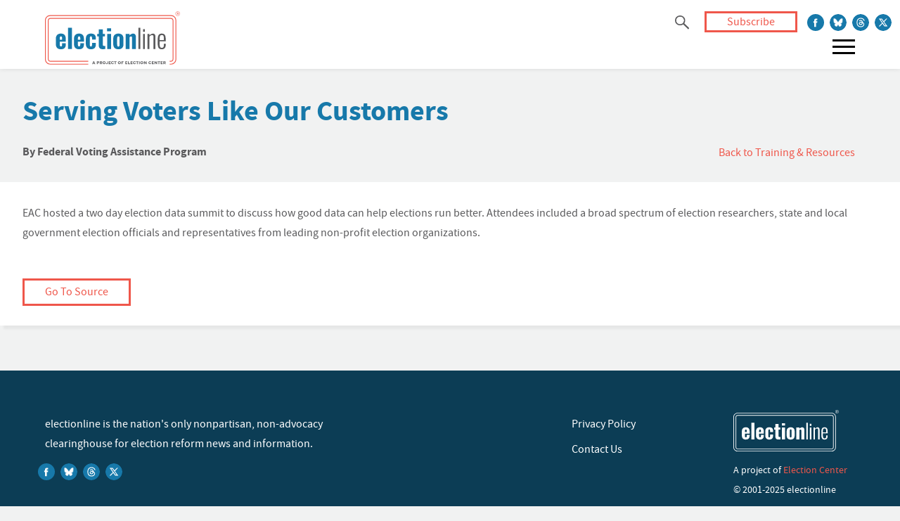

--- FILE ---
content_type: text/html; charset=UTF-8
request_url: https://electionline.org/resources/serving-voters-like-our-customers/
body_size: 7322
content:
<!DOCTYPE html>
<html lang="en-US" class="no-js">
	<head>
		<meta charset="UTF-8">
		<meta http-equiv="X-UA-Compatible" content="IE=edge,chrome=1">
		<meta name="viewport" content="width=device-width, initial-scale=1, minimum-scale=1.0, maximum-scale=1.0, user-scalable=no">
		<!-- CHECK META CONTENT -->
		<title>Serving Voters Like Our Customers - electionline</title>

		<link rel="pingback" href="https://electionline.org/xmlrpc.php">

				<style>#skipNav{display: block;background-color:#fff;padding:1em;position: absolute;top: 0;left: -9999px;}#skipNav:focus{left:0;}</style>

		<meta name='robots' content='index, follow, max-image-preview:large, max-snippet:-1, max-video-preview:-1' />
	<style>img:is([sizes="auto" i], [sizes^="auto," i]) { contain-intrinsic-size: 3000px 1500px }</style>
	
	<!-- This site is optimized with the Yoast SEO plugin v26.2 - https://yoast.com/wordpress/plugins/seo/ -->
	<link rel="canonical" href="https://electionline.org/resources/serving-voters-like-our-customers/" />
	<meta property="og:locale" content="en_US" />
	<meta property="og:type" content="article" />
	<meta property="og:title" content="Serving Voters Like Our Customers - electionline" />
	<meta property="og:description" content="EAC hosted a two day election data summit to discuss how good data can help elections run better. Attendees included a broad spectrum of election researchers, state and local government election officials and representatives from leading non-profit election organizations." />
	<meta property="og:url" content="https://electionline.org/resources/serving-voters-like-our-customers/" />
	<meta property="og:site_name" content="electionline" />
	<meta property="article:modified_time" content="2021-11-30T13:37:41+00:00" />
	<meta name="twitter:card" content="summary_large_image" />
	<script type="application/ld+json" class="yoast-schema-graph">{"@context":"https://schema.org","@graph":[{"@type":"WebPage","@id":"https://electionline.org/resources/serving-voters-like-our-customers/","url":"https://electionline.org/resources/serving-voters-like-our-customers/","name":"Serving Voters Like Our Customers - electionline","isPartOf":{"@id":"https://electionline.org/#website"},"datePublished":"2019-05-06T19:40:53+00:00","dateModified":"2021-11-30T13:37:41+00:00","breadcrumb":{"@id":"https://electionline.org/resources/serving-voters-like-our-customers/#breadcrumb"},"inLanguage":"en-US","potentialAction":[{"@type":"ReadAction","target":["https://electionline.org/resources/serving-voters-like-our-customers/"]}]},{"@type":"BreadcrumbList","@id":"https://electionline.org/resources/serving-voters-like-our-customers/#breadcrumb","itemListElement":[{"@type":"ListItem","position":1,"name":"Home","item":"https://electionline.org/"},{"@type":"ListItem","position":2,"name":"Serving Voters Like Our Customers"}]},{"@type":"WebSite","@id":"https://electionline.org/#website","url":"https://electionline.org/","name":"electionline","description":"","potentialAction":[{"@type":"SearchAction","target":{"@type":"EntryPoint","urlTemplate":"https://electionline.org/?s={search_term_string}"},"query-input":{"@type":"PropertyValueSpecification","valueRequired":true,"valueName":"search_term_string"}}],"inLanguage":"en-US"}]}</script>
	<!-- / Yoast SEO plugin. -->


<link rel="alternate" type="application/rss+xml" title="electionline &raquo; Feed" href="https://electionline.org/feed/" />
<link rel="alternate" type="application/rss+xml" title="electionline &raquo; Comments Feed" href="https://electionline.org/comments/feed/" />
<script type="text/javascript">
/* <![CDATA[ */
window._wpemojiSettings = {"baseUrl":"https:\/\/s.w.org\/images\/core\/emoji\/16.0.1\/72x72\/","ext":".png","svgUrl":"https:\/\/s.w.org\/images\/core\/emoji\/16.0.1\/svg\/","svgExt":".svg","source":{"concatemoji":"https:\/\/electionline.org\/wp-includes\/js\/wp-emoji-release.min.js?ver=6.8.3"}};
/*! This file is auto-generated */
!function(s,n){var o,i,e;function c(e){try{var t={supportTests:e,timestamp:(new Date).valueOf()};sessionStorage.setItem(o,JSON.stringify(t))}catch(e){}}function p(e,t,n){e.clearRect(0,0,e.canvas.width,e.canvas.height),e.fillText(t,0,0);var t=new Uint32Array(e.getImageData(0,0,e.canvas.width,e.canvas.height).data),a=(e.clearRect(0,0,e.canvas.width,e.canvas.height),e.fillText(n,0,0),new Uint32Array(e.getImageData(0,0,e.canvas.width,e.canvas.height).data));return t.every(function(e,t){return e===a[t]})}function u(e,t){e.clearRect(0,0,e.canvas.width,e.canvas.height),e.fillText(t,0,0);for(var n=e.getImageData(16,16,1,1),a=0;a<n.data.length;a++)if(0!==n.data[a])return!1;return!0}function f(e,t,n,a){switch(t){case"flag":return n(e,"\ud83c\udff3\ufe0f\u200d\u26a7\ufe0f","\ud83c\udff3\ufe0f\u200b\u26a7\ufe0f")?!1:!n(e,"\ud83c\udde8\ud83c\uddf6","\ud83c\udde8\u200b\ud83c\uddf6")&&!n(e,"\ud83c\udff4\udb40\udc67\udb40\udc62\udb40\udc65\udb40\udc6e\udb40\udc67\udb40\udc7f","\ud83c\udff4\u200b\udb40\udc67\u200b\udb40\udc62\u200b\udb40\udc65\u200b\udb40\udc6e\u200b\udb40\udc67\u200b\udb40\udc7f");case"emoji":return!a(e,"\ud83e\udedf")}return!1}function g(e,t,n,a){var r="undefined"!=typeof WorkerGlobalScope&&self instanceof WorkerGlobalScope?new OffscreenCanvas(300,150):s.createElement("canvas"),o=r.getContext("2d",{willReadFrequently:!0}),i=(o.textBaseline="top",o.font="600 32px Arial",{});return e.forEach(function(e){i[e]=t(o,e,n,a)}),i}function t(e){var t=s.createElement("script");t.src=e,t.defer=!0,s.head.appendChild(t)}"undefined"!=typeof Promise&&(o="wpEmojiSettingsSupports",i=["flag","emoji"],n.supports={everything:!0,everythingExceptFlag:!0},e=new Promise(function(e){s.addEventListener("DOMContentLoaded",e,{once:!0})}),new Promise(function(t){var n=function(){try{var e=JSON.parse(sessionStorage.getItem(o));if("object"==typeof e&&"number"==typeof e.timestamp&&(new Date).valueOf()<e.timestamp+604800&&"object"==typeof e.supportTests)return e.supportTests}catch(e){}return null}();if(!n){if("undefined"!=typeof Worker&&"undefined"!=typeof OffscreenCanvas&&"undefined"!=typeof URL&&URL.createObjectURL&&"undefined"!=typeof Blob)try{var e="postMessage("+g.toString()+"("+[JSON.stringify(i),f.toString(),p.toString(),u.toString()].join(",")+"));",a=new Blob([e],{type:"text/javascript"}),r=new Worker(URL.createObjectURL(a),{name:"wpTestEmojiSupports"});return void(r.onmessage=function(e){c(n=e.data),r.terminate(),t(n)})}catch(e){}c(n=g(i,f,p,u))}t(n)}).then(function(e){for(var t in e)n.supports[t]=e[t],n.supports.everything=n.supports.everything&&n.supports[t],"flag"!==t&&(n.supports.everythingExceptFlag=n.supports.everythingExceptFlag&&n.supports[t]);n.supports.everythingExceptFlag=n.supports.everythingExceptFlag&&!n.supports.flag,n.DOMReady=!1,n.readyCallback=function(){n.DOMReady=!0}}).then(function(){return e}).then(function(){var e;n.supports.everything||(n.readyCallback(),(e=n.source||{}).concatemoji?t(e.concatemoji):e.wpemoji&&e.twemoji&&(t(e.twemoji),t(e.wpemoji)))}))}((window,document),window._wpemojiSettings);
/* ]]> */
</script>
<style id='wp-emoji-styles-inline-css' type='text/css'>

	img.wp-smiley, img.emoji {
		display: inline !important;
		border: none !important;
		box-shadow: none !important;
		height: 1em !important;
		width: 1em !important;
		margin: 0 0.07em !important;
		vertical-align: -0.1em !important;
		background: none !important;
		padding: 0 !important;
	}
</style>
<link rel='stylesheet' id='wp-block-library-css' href='https://electionline.org/wp-includes/css/dist/block-library/style.min.css?ver=6.8.3' type='text/css' media='all' />
<style id='classic-theme-styles-inline-css' type='text/css'>
/*! This file is auto-generated */
.wp-block-button__link{color:#fff;background-color:#32373c;border-radius:9999px;box-shadow:none;text-decoration:none;padding:calc(.667em + 2px) calc(1.333em + 2px);font-size:1.125em}.wp-block-file__button{background:#32373c;color:#fff;text-decoration:none}
</style>
<style id='global-styles-inline-css' type='text/css'>
:root{--wp--preset--aspect-ratio--square: 1;--wp--preset--aspect-ratio--4-3: 4/3;--wp--preset--aspect-ratio--3-4: 3/4;--wp--preset--aspect-ratio--3-2: 3/2;--wp--preset--aspect-ratio--2-3: 2/3;--wp--preset--aspect-ratio--16-9: 16/9;--wp--preset--aspect-ratio--9-16: 9/16;--wp--preset--color--black: #000000;--wp--preset--color--cyan-bluish-gray: #abb8c3;--wp--preset--color--white: #ffffff;--wp--preset--color--pale-pink: #f78da7;--wp--preset--color--vivid-red: #cf2e2e;--wp--preset--color--luminous-vivid-orange: #ff6900;--wp--preset--color--luminous-vivid-amber: #fcb900;--wp--preset--color--light-green-cyan: #7bdcb5;--wp--preset--color--vivid-green-cyan: #00d084;--wp--preset--color--pale-cyan-blue: #8ed1fc;--wp--preset--color--vivid-cyan-blue: #0693e3;--wp--preset--color--vivid-purple: #9b51e0;--wp--preset--gradient--vivid-cyan-blue-to-vivid-purple: linear-gradient(135deg,rgba(6,147,227,1) 0%,rgb(155,81,224) 100%);--wp--preset--gradient--light-green-cyan-to-vivid-green-cyan: linear-gradient(135deg,rgb(122,220,180) 0%,rgb(0,208,130) 100%);--wp--preset--gradient--luminous-vivid-amber-to-luminous-vivid-orange: linear-gradient(135deg,rgba(252,185,0,1) 0%,rgba(255,105,0,1) 100%);--wp--preset--gradient--luminous-vivid-orange-to-vivid-red: linear-gradient(135deg,rgba(255,105,0,1) 0%,rgb(207,46,46) 100%);--wp--preset--gradient--very-light-gray-to-cyan-bluish-gray: linear-gradient(135deg,rgb(238,238,238) 0%,rgb(169,184,195) 100%);--wp--preset--gradient--cool-to-warm-spectrum: linear-gradient(135deg,rgb(74,234,220) 0%,rgb(151,120,209) 20%,rgb(207,42,186) 40%,rgb(238,44,130) 60%,rgb(251,105,98) 80%,rgb(254,248,76) 100%);--wp--preset--gradient--blush-light-purple: linear-gradient(135deg,rgb(255,206,236) 0%,rgb(152,150,240) 100%);--wp--preset--gradient--blush-bordeaux: linear-gradient(135deg,rgb(254,205,165) 0%,rgb(254,45,45) 50%,rgb(107,0,62) 100%);--wp--preset--gradient--luminous-dusk: linear-gradient(135deg,rgb(255,203,112) 0%,rgb(199,81,192) 50%,rgb(65,88,208) 100%);--wp--preset--gradient--pale-ocean: linear-gradient(135deg,rgb(255,245,203) 0%,rgb(182,227,212) 50%,rgb(51,167,181) 100%);--wp--preset--gradient--electric-grass: linear-gradient(135deg,rgb(202,248,128) 0%,rgb(113,206,126) 100%);--wp--preset--gradient--midnight: linear-gradient(135deg,rgb(2,3,129) 0%,rgb(40,116,252) 100%);--wp--preset--font-size--small: 13px;--wp--preset--font-size--medium: 20px;--wp--preset--font-size--large: 36px;--wp--preset--font-size--x-large: 42px;--wp--preset--spacing--20: 0.44rem;--wp--preset--spacing--30: 0.67rem;--wp--preset--spacing--40: 1rem;--wp--preset--spacing--50: 1.5rem;--wp--preset--spacing--60: 2.25rem;--wp--preset--spacing--70: 3.38rem;--wp--preset--spacing--80: 5.06rem;--wp--preset--shadow--natural: 6px 6px 9px rgba(0, 0, 0, 0.2);--wp--preset--shadow--deep: 12px 12px 50px rgba(0, 0, 0, 0.4);--wp--preset--shadow--sharp: 6px 6px 0px rgba(0, 0, 0, 0.2);--wp--preset--shadow--outlined: 6px 6px 0px -3px rgba(255, 255, 255, 1), 6px 6px rgba(0, 0, 0, 1);--wp--preset--shadow--crisp: 6px 6px 0px rgba(0, 0, 0, 1);}:where(.is-layout-flex){gap: 0.5em;}:where(.is-layout-grid){gap: 0.5em;}body .is-layout-flex{display: flex;}.is-layout-flex{flex-wrap: wrap;align-items: center;}.is-layout-flex > :is(*, div){margin: 0;}body .is-layout-grid{display: grid;}.is-layout-grid > :is(*, div){margin: 0;}:where(.wp-block-columns.is-layout-flex){gap: 2em;}:where(.wp-block-columns.is-layout-grid){gap: 2em;}:where(.wp-block-post-template.is-layout-flex){gap: 1.25em;}:where(.wp-block-post-template.is-layout-grid){gap: 1.25em;}.has-black-color{color: var(--wp--preset--color--black) !important;}.has-cyan-bluish-gray-color{color: var(--wp--preset--color--cyan-bluish-gray) !important;}.has-white-color{color: var(--wp--preset--color--white) !important;}.has-pale-pink-color{color: var(--wp--preset--color--pale-pink) !important;}.has-vivid-red-color{color: var(--wp--preset--color--vivid-red) !important;}.has-luminous-vivid-orange-color{color: var(--wp--preset--color--luminous-vivid-orange) !important;}.has-luminous-vivid-amber-color{color: var(--wp--preset--color--luminous-vivid-amber) !important;}.has-light-green-cyan-color{color: var(--wp--preset--color--light-green-cyan) !important;}.has-vivid-green-cyan-color{color: var(--wp--preset--color--vivid-green-cyan) !important;}.has-pale-cyan-blue-color{color: var(--wp--preset--color--pale-cyan-blue) !important;}.has-vivid-cyan-blue-color{color: var(--wp--preset--color--vivid-cyan-blue) !important;}.has-vivid-purple-color{color: var(--wp--preset--color--vivid-purple) !important;}.has-black-background-color{background-color: var(--wp--preset--color--black) !important;}.has-cyan-bluish-gray-background-color{background-color: var(--wp--preset--color--cyan-bluish-gray) !important;}.has-white-background-color{background-color: var(--wp--preset--color--white) !important;}.has-pale-pink-background-color{background-color: var(--wp--preset--color--pale-pink) !important;}.has-vivid-red-background-color{background-color: var(--wp--preset--color--vivid-red) !important;}.has-luminous-vivid-orange-background-color{background-color: var(--wp--preset--color--luminous-vivid-orange) !important;}.has-luminous-vivid-amber-background-color{background-color: var(--wp--preset--color--luminous-vivid-amber) !important;}.has-light-green-cyan-background-color{background-color: var(--wp--preset--color--light-green-cyan) !important;}.has-vivid-green-cyan-background-color{background-color: var(--wp--preset--color--vivid-green-cyan) !important;}.has-pale-cyan-blue-background-color{background-color: var(--wp--preset--color--pale-cyan-blue) !important;}.has-vivid-cyan-blue-background-color{background-color: var(--wp--preset--color--vivid-cyan-blue) !important;}.has-vivid-purple-background-color{background-color: var(--wp--preset--color--vivid-purple) !important;}.has-black-border-color{border-color: var(--wp--preset--color--black) !important;}.has-cyan-bluish-gray-border-color{border-color: var(--wp--preset--color--cyan-bluish-gray) !important;}.has-white-border-color{border-color: var(--wp--preset--color--white) !important;}.has-pale-pink-border-color{border-color: var(--wp--preset--color--pale-pink) !important;}.has-vivid-red-border-color{border-color: var(--wp--preset--color--vivid-red) !important;}.has-luminous-vivid-orange-border-color{border-color: var(--wp--preset--color--luminous-vivid-orange) !important;}.has-luminous-vivid-amber-border-color{border-color: var(--wp--preset--color--luminous-vivid-amber) !important;}.has-light-green-cyan-border-color{border-color: var(--wp--preset--color--light-green-cyan) !important;}.has-vivid-green-cyan-border-color{border-color: var(--wp--preset--color--vivid-green-cyan) !important;}.has-pale-cyan-blue-border-color{border-color: var(--wp--preset--color--pale-cyan-blue) !important;}.has-vivid-cyan-blue-border-color{border-color: var(--wp--preset--color--vivid-cyan-blue) !important;}.has-vivid-purple-border-color{border-color: var(--wp--preset--color--vivid-purple) !important;}.has-vivid-cyan-blue-to-vivid-purple-gradient-background{background: var(--wp--preset--gradient--vivid-cyan-blue-to-vivid-purple) !important;}.has-light-green-cyan-to-vivid-green-cyan-gradient-background{background: var(--wp--preset--gradient--light-green-cyan-to-vivid-green-cyan) !important;}.has-luminous-vivid-amber-to-luminous-vivid-orange-gradient-background{background: var(--wp--preset--gradient--luminous-vivid-amber-to-luminous-vivid-orange) !important;}.has-luminous-vivid-orange-to-vivid-red-gradient-background{background: var(--wp--preset--gradient--luminous-vivid-orange-to-vivid-red) !important;}.has-very-light-gray-to-cyan-bluish-gray-gradient-background{background: var(--wp--preset--gradient--very-light-gray-to-cyan-bluish-gray) !important;}.has-cool-to-warm-spectrum-gradient-background{background: var(--wp--preset--gradient--cool-to-warm-spectrum) !important;}.has-blush-light-purple-gradient-background{background: var(--wp--preset--gradient--blush-light-purple) !important;}.has-blush-bordeaux-gradient-background{background: var(--wp--preset--gradient--blush-bordeaux) !important;}.has-luminous-dusk-gradient-background{background: var(--wp--preset--gradient--luminous-dusk) !important;}.has-pale-ocean-gradient-background{background: var(--wp--preset--gradient--pale-ocean) !important;}.has-electric-grass-gradient-background{background: var(--wp--preset--gradient--electric-grass) !important;}.has-midnight-gradient-background{background: var(--wp--preset--gradient--midnight) !important;}.has-small-font-size{font-size: var(--wp--preset--font-size--small) !important;}.has-medium-font-size{font-size: var(--wp--preset--font-size--medium) !important;}.has-large-font-size{font-size: var(--wp--preset--font-size--large) !important;}.has-x-large-font-size{font-size: var(--wp--preset--font-size--x-large) !important;}
:where(.wp-block-post-template.is-layout-flex){gap: 1.25em;}:where(.wp-block-post-template.is-layout-grid){gap: 1.25em;}
:where(.wp-block-columns.is-layout-flex){gap: 2em;}:where(.wp-block-columns.is-layout-grid){gap: 2em;}
:root :where(.wp-block-pullquote){font-size: 1.5em;line-height: 1.6;}
</style>
<link rel='stylesheet' id='css-css' href='https://electionline.org/wp-content/themes/electionline/public_assets/css/main.css?v=1&#038;ver=6.8.3' type='text/css' media='all' />
<link rel='stylesheet' id='compiled-css-css' href='https://electionline.org/wp-content/themes/electionline/public_assets/css/theme.css?ver=6.8.3' type='text/css' media='all' />
<script type="text/javascript" src="https://electionline.org/wp-includes/js/jquery/jquery.min.js?ver=3.7.1" id="jquery-core-js"></script>
<script type="text/javascript" src="https://electionline.org/wp-includes/js/jquery/jquery-migrate.min.js?ver=3.4.1" id="jquery-migrate-js"></script>
<script type="text/javascript" id="ajax-login-script-js-extra">
/* <![CDATA[ */
var ajax_login_object = {"ajaxurl":"https:\/\/electionline.org\/wp-admin\/admin-ajax.php","redirecturl":"https:\/\/electionline.org","loadingmessage":"Sending user info, please wait..."};
/* ]]> */
</script>
<script type="text/javascript" src="https://electionline.org/wp-content/themes/electionline/ajax-login-script.js?ver=6.8.3" id="ajax-login-script-js"></script>
<link rel="https://api.w.org/" href="https://electionline.org/wp-json/" /><link rel="EditURI" type="application/rsd+xml" title="RSD" href="https://electionline.org/xmlrpc.php?rsd" />
<link rel='shortlink' href='https://electionline.org/?p=3893' />
<link rel="alternate" title="oEmbed (JSON)" type="application/json+oembed" href="https://electionline.org/wp-json/oembed/1.0/embed?url=https%3A%2F%2Felectionline.org%2Fresources%2Fserving-voters-like-our-customers%2F" />
<link rel="alternate" title="oEmbed (XML)" type="text/xml+oembed" href="https://electionline.org/wp-json/oembed/1.0/embed?url=https%3A%2F%2Felectionline.org%2Fresources%2Fserving-voters-like-our-customers%2F&#038;format=xml" />
<script type="text/javascript">
var ajaxurl = 'https://electionline.org/wp-admin/admin-ajax.php';
</script>
<style type="text/css">.recentcomments a{display:inline !important;padding:0 !important;margin:0 !important;}</style><link rel="icon" href="https://electionline.org/wp-content/uploads/2018/09/electionline-favicon.png" sizes="32x32" />
<link rel="icon" href="https://electionline.org/wp-content/uploads/2018/09/electionline-favicon.png" sizes="192x192" />
<link rel="apple-touch-icon" href="https://electionline.org/wp-content/uploads/2018/09/electionline-favicon.png" />
<meta name="msapplication-TileImage" content="https://electionline.org/wp-content/uploads/2018/09/electionline-favicon.png" />

		<!-- Google Tag Manager -->
		<script>(function(w,d,s,l,i){w[l]=w[l]||[];w[l].push({'gtm.start':
		new Date().getTime(),event:'gtm.js'});var f=d.getElementsByTagName(s)[0],
		j=d.createElement(s),dl=l!='dataLayer'?'&l='+l:'';j.async=true;j.src=
		'https://www.googletagmanager.com/gtm.js?id='+i+dl;f.parentNode.insertBefore(j,f);
		})(window,document,'script','dataLayer','GTM-PNVZ679');</script>
		<!-- End Google Tag Manager -->
	</head>

	<body class="wp-singular resources-template-default single single-resources postid-3893 wp-theme-electionline group-blog">
		<!-- Google Tag Manager (noscript) -->
		<noscript><iframe src="https://www.googletagmanager.com/ns.html?id=GTM-PNVZ679"
		height="0" width="0" style="display:none;visibility:hidden"></iframe></noscript>
		<!-- End Google Tag Manager (noscript) -->

		<div id="page" class="page">

			
			<header class="site-header" role="banner">
				<div class="container">
					<a id="logo" class="site-title" href="https://electionline.org/" title="electionline" rel="home">
						electionline					</a>

					<div class="header-extras">
						<div class="sitewide-search">
							<form action="" method="post" id="sitewide-search">
								<input type="text" name="sitewide-term" placeholder="search...">
								<input type="submit" name="submit" value="Search">
							</form>
							<div class="search-icon"></div>
						</div>
						<a href="/subscribe/" class="button header-subscribe-button">Subscribe</a>
						<ul class="social">
							<li><a href="https://www.facebook.com/electionline" class="fb" target="_blank">Facebook</a></li>
              				<li><a href="https://bsky.app/profile/electionline.bsky.social" class="bs" target="_blank">Bluesky</a></li>
							<li><a href="https://threads.net/@electionline" class="th" target="_blank">Threads</a></li>
              				<li><a href="https://x.com/electionline" class="tw" target="_blank">X</a></li>
              										</ul>
					</div>

					<nav class="site-nav-c" role="navigation">
						<a id="skipNav" href="#siteBody">Skip navigation</a>
						<div class="menu-main-nav-container"><ul id="menu-main-nav" class="menu"><li id="menu-item-26" class="menu-item menu-item-type-post_type menu-item-object-page menu-item-26"><a href="https://electionline.org/news/">Daily News</a></li>
<li id="menu-item-23" class="menu-item menu-item-type-post_type menu-item-object-page menu-item-23"><a href="https://electionline.org/electionline-weekly/">electionline Weekly</a></li>
<li id="menu-item-11509" class="menu-item menu-item-type-custom menu-item-object-custom menu-item-11509"><a href="https://electionline.org/podcasts">Podcasts</a></li>
<li id="menu-item-4021" class="menu-item menu-item-type-custom menu-item-object-custom menu-item-4021"><a href="/elections/state/asc/">Elections Calendar</a></li>
<li id="menu-item-22" class="menu-item menu-item-type-post_type menu-item-object-page menu-item-22"><a href="https://electionline.org/events/">Events</a></li>
<li id="menu-item-4816" class="menu-item menu-item-type-post_type menu-item-object-page menu-item-4816"><a href="https://electionline.org/states/">Associations</a></li>
<li id="menu-item-28" class="menu-item menu-item-type-post_type menu-item-object-page menu-item-28"><a href="https://electionline.org/training-resources/">Resources</a></li>
<li id="menu-item-25" class="menu-item menu-item-type-post_type menu-item-object-page menu-item-25"><a href="https://electionline.org/jobs-marketplace/">Jobs</a></li>
<li id="menu-item-13750" class="menu-item menu-item-type-custom menu-item-object-custom menu-item-13750"><a target="_blank" href="https://www.bonfire.com/store/electionline-merch/">Merch</a></li>
<li id="menu-item-32" class="menu-item menu-item-type-post_type menu-item-object-page menu-item-32"><a href="https://electionline.org/about/">About</a></li>
</ul></div>						<a href="/subscribe/" class="button header-subscribe-button mobile">Subscribe</a>
					</nav>

					<div id="hamburger">
						<span></span>
						<span></span>
						<span></span>
					</div>
				</div>
			</header>

			<div id="siteBody" class="site-body">

<main class="site-content" role="main">
			<section class="inner-page">
			<header>
				<h1>Serving Voters Like Our Customers</h1>
								<br>
				<h4>By Federal Voting Assistance Program</h4>
												<a href="/training-resources/" class="back-resources">Back to Training &amp; Resources</a>
							</header>
			<div class="inner-content">
				<p>EAC hosted a two day election data summit to discuss how good data can help elections run better. Attendees included a broad spectrum of election researchers, state and local government election officials and representatives from leading non-profit election organizations.</p>
												<br><br>
				<a href="https://www.youtube.com/watch?v=yZgxxX0gY5c" class="button" target="_blank">Go To Source</a>
							</div>
		</section>
				</div>
</main><!-- #primary -->


</div>

<footer class="site-footer">
  <div class="container">
    <div class="footer-boxes">
      <div class="box">
        electionline is the nation's only nonpartisan, non-advocacy clearinghouse for election reform news and information.

        <ul class="social">
          <li><a href="https://www.facebook.com/electionline" class="fb" target="_blank">Facebook</a></li>
          <li><a href="https://bsky.app/profile/electionline.bsky.social" class="bs" target="_blank">Bluesky</a></li>
          <li><a href="https://threads.net/@electionline" class="th" target="_blank">Threads</a></li>
          <li><a href="https://x.com/electionline" class="tw" target="_blank">X</a></li>
                  </ul>
      </div>
      <div class="box">
              </div>
      <div class="box">
        <div class="menu-footer-right-container"><ul id="menu-footer-right" class="menu"><li id="menu-item-3096" class="menu-item menu-item-type-post_type menu-item-object-page menu-item-privacy-policy menu-item-3096"><a rel="privacy-policy" href="https://electionline.org/privacy-policy/">Privacy Policy</a></li>
<li id="menu-item-3097" class="menu-item menu-item-type-custom menu-item-object-custom menu-item-3097"><a href="mailto:mmoretti@electionline.org">Contact Us</a></li>
</ul></div>      </div>
      <div class="box">
        <a href="/" class="el-logo">electionline</a>
        <div style="width: 100%;">A project of <a href="https://www.electioncenter.org/" target="_blank">Election Center</a></div>
        &copy; 2001-2025 electionline
      </div>
    </div>
  </div>
</footer>

<div id="search-reminder">
  <div id="search-resources-reminder" class="search-reminder-inner">
    <h3>Finding Your Search Results.</h3>
    <p>
      When you search, you search the whole Training &amp; Resources library. To help you find your results we <span class="highlight-override">highlight</span> matching text within the page, and indicate how many results were found in other categories using these red counters.
    </p>
    <span class="got-it">Ok, Got it.</span>
  </div>

  <div id="search-weekly-reminder" class="search-reminder-inner">
    <h3>Finding Your Search Results.</h3>
    <p>
      When you search, you search every section of the current weekly, as well as the entire history of electionline weeklies. To help you find your results we <span class="highlight-override">highlight</span> matching text within the page, and indicate how many results were found in other weeklies using red counters. Previous entries below the weekly article will also be highlighted in red if they have results matching the search term.
    </p>
    <span class="got-it">Ok, Got it.</span>
  </div>

  <div class="darkness" id="sr-dark-1"></div>
  <div class="darkness" id="sr-dark-2"></div>
  <div class="darkness" id="sr-dark-3"></div>
  <div class="darkness" id="sr-dark-4"></div>
</div>

</div>

<div id="modal">
  <div class="modal-container">
    <div class="modal-content"></div>
    <div class="modal-close"></div>
  </div>
</div>

<script type="speculationrules">
{"prefetch":[{"source":"document","where":{"and":[{"href_matches":"\/*"},{"not":{"href_matches":["\/wp-*.php","\/wp-admin\/*","\/wp-content\/uploads\/*","\/wp-content\/*","\/wp-content\/plugins\/*","\/wp-content\/themes\/electionline\/*","\/*\\?(.+)"]}},{"not":{"selector_matches":"a[rel~=\"nofollow\"]"}},{"not":{"selector_matches":".no-prefetch, .no-prefetch a"}}]},"eagerness":"conservative"}]}
</script>
<script type="text/javascript" src="https://electionline.org/wp-content/themes/electionline/public_assets/js/bodymovin.js?ver=6.8.3" id="bm-js"></script>
<script type="text/javascript" src="https://electionline.org/wp-content/themes/electionline/public_assets/js/selectize.min.js?ver=6.8.3" id="sel-js"></script>
<script type="text/javascript" src="https://electionline.org/wp-content/themes/electionline/public_assets/js/app.js?ver=6.8.3" id="app-js"></script>
<script type="text/javascript" id="compiled-js-js-extra">
/* <![CDATA[ */
var ajax_var = {"url":"https:\/\/electionline.org\/wp-admin\/admin-ajax.php","nonce":"2e6eadcb1d"};
/* ]]> */
</script>
<script type="text/javascript" src="https://electionline.org/wp-content/themes/electionline/public_assets/js/main.js?ver=1740170468" id="compiled-js-js"></script>

</body>
</html>


--- FILE ---
content_type: text/css
request_url: https://electionline.org/wp-content/themes/electionline/public_assets/css/main.css?v=1&ver=6.8.3
body_size: 30741
content:
@charset "UTF-8";html{-ms-text-size-adjust:100%;-webkit-text-size-adjust:100%}article,aside,details,figcaption,figure,footer,header,hgroup,main,menu,nav,section,summary{display:block}audio,canvas,progress,video{display:inline-block;vertical-align:baseline}audio:not([controls]){display:none;height:0}[hidden],template{display:none}a{background-color:transparent}a:active,a:hover{outline:0}abbr[title]{border-bottom:1px dotted}b,strong{font-weight:700}dfn{font-style:italic}mark{background:#ff0;color:#000}small{font-size:80%}sub,sup{font-size:75%;line-height:0;position:relative;vertical-align:baseline}sup{top:-.5em}sub{bottom:-.25em}img{border:0}svg:not(:root){overflow:hidden}hr{box-sizing:content-box;height:0}pre{overflow:auto}code,kbd,pre,samp{font-family:monospace,monospace;font-size:1em}button,input,optgroup,select,textarea{color:inherit;font:inherit;margin:0}button{overflow:visible}button,select{text-transform:none}button,html input[type=button],input[type=reset],input[type=submit]{-webkit-appearance:button;cursor:pointer}button[disabled],html input[disabled]{cursor:default}button::-moz-focus-inner,input::-moz-focus-inner{border:0;padding:0}input{line-height:normal}input[type=checkbox],input[type=radio]{box-sizing:border-box;padding:0}input[type=number]::-webkit-inner-spin-button,input[type=number]::-webkit-outer-spin-button{height:auto}input[type=search]{-webkit-appearance:textfield;box-sizing:content-box}input[type=search]::-webkit-search-cancel-button,input[type=search]::-webkit-search-decoration{-webkit-appearance:none}legend{border:0;padding:0}textarea{overflow:auto}optgroup{font-weight:700}table{border-collapse:collapse;border-spacing:0}td,th{padding:0}*,:after,:before{box-sizing:border-box}body{-webkit-font-smoothing:antialiased}h1,h2,h3,h4,h5,h6{font-weight:400;margin:0}b{font-weight:400}button,label,option,select{cursor:pointer}fieldset{border:0;margin:0;padding:0}textarea{resize:vertical}button,input[type=button],input[type=reset],input[type=submit]{background:0 0;border:0;color:inherit;font:inherit;margin:0;padding:0;width:auto;-webkit-appearance:none;-webkit-font-smoothing:antialiased;-webkit-user-select:none;-moz-user-select:none;-ms-user-select:none;user-select:none}button::-moz-focus-inner,input[type=button]::-moz-focus-inner,input[type=reset]::-moz-focus-inner,input[type=submit]::-moz-focus-inner{padding:0;border:0}p:first-of-type{margin-top:0}p:last-of-type{margin-bottom:0}img,video{max-width:100%;height:auto}figure{margin:0}@font-face{font-family:source_sans_problack_italic;src:url(../fonts/sourcesanspro-blackitalic-webfont.woff2) format("woff2"),url(../fonts/sourcesanspro-blackitalic-webfont.woff) format("woff");font-weight:400;font-style:normal}@font-face{font-family:source_sans_probold;src:url(../fonts/sourcesanspro-bold-webfont.woff2) format("woff2"),url(../fonts/sourcesanspro-bold-webfont.woff) format("woff");font-weight:400;font-style:normal}@font-face{font-family:source_sans_proitalic;src:url(../fonts/sourcesanspro-italic-webfont.woff2) format("woff2"),url(../fonts/sourcesanspro-italic-webfont.woff) format("woff");font-weight:100;font-style:normal}@font-face{font-family:source_sans_proregular;src:url(../fonts/sourcesanspro-regular-webfont.woff2) format("woff2"),url(../fonts/sourcesanspro-regular-webfont.woff) format("woff");font-weight:100;font-style:normal}@font-face{font-family:oswaldbold;src:url(../fonts/oswald-bold-webfont.woff2) format("woff2"),url(../fonts/oswald-bold-webfont.woff) format("woff");font-weight:400;font-style:normal}@font-face{font-family:oswaldregular;src:url(../fonts/oswald-v16-latin-regular.woff2) format("woff2"),url(../fonts/oswald-v16-latin-regular.woff) format("woff");font-weight:400;font-style:normal}body,html{margin:0;padding:0;font-family:source_sans_proregular,Helvetica,Arial,sans-serif;color:#5a5a5c;background:#f1f2f2;font-size:16px;line-height:1.8em}body{position:relative;overflow-x:hidden}*{box-sizing:border-box}.site-body{margin-top:6em}.container{max-width:100%;margin:0 auto;padding:0 1em;position:relative}@media only screen and (min-width:800px){.container{padding:0 2em}}@media only screen and (min-width:1100px){.container{padding:0 4em}}h1{font-family:source_sans_proregular,Helvetica,Arial,sans-serif;font-size:1.75rem;line-height:2.25rem;color:#1779aa;position:relative}@media only screen and (min-width:1000px){h1{font-size:2.5rem}}@media only screen and (min-width:1000px){h1{font-size:2.5rem}}h2{font-family:source_sans_proregular,Helvetica,Arial,sans-serif;font-size:1.25rem;line-height:1.2em;color:#5a5a5c;position:relative}@media only screen and (min-width:1000px){h2{font-size:1.75rem}}h2.less-header{font-size:1.25rem}@media only screen and (min-width:1000px){h2.less-header{font-size:2.25rem;padding-left:3rem}}h3{font-family:source_sans_proregular,Helvetica,Arial,sans-serif;color:#5a5a5c;line-height:1.2em;font-size:1.5em;position:relative}@media only screen and (min-width:600px){h3{font-size:2em}}@media only screen and (min-width:800px){h3{font-size:2.5em}}@media only screen and (min-width:1000px){h3{font-size:3em}}h4{font-family:source_sans_probold,Helvetica,Arial,sans-serif;font-size:1em;color:#5a5a5c;line-height:1.2em;position:relative}h5{font-family:source_sans_probold,Helvetica,Arial,sans-serif;font-size:1.25rem;color:#5a5a5c;line-height:1.2em;position:relative}h6{font-family:source_sans_probold,Helvetica,Arial,sans-serif;font-size:1em;color:#5a5a5c;line-height:1.2em;position:relative}.highlight{background:#f0ca4e}.electionline-weeklyTitle{min-height:4rem;position:relative}.electionline-weeklyTitle:before{content:"";position:absolute;top:.25rem;left:.25rem;height:4rem;width:4rem;background:url(../../public_assets/images/electionline-weekly-icon.svg) no-repeat;background-size:contain}@media only screen and (min-width:400px){.electionline-weeklyTitle:before{left:.75rem;top:.75rem}}.elections-calendarTitle{min-height:4rem;position:relative}.elections-calendarTitle:before{content:"";position:absolute;top:.25rem;left:.25rem;height:3.5rem;width:4rem;background:url(../../public_assets/images/elections-icon.svg) no-repeat;background-size:contain}@media only screen and (min-width:400px){.elections-calendarTitle:before{left:1.25rem;top:.75rem}}.eventsTitle{min-height:4rem;position:relative}.eventsTitle:before{content:"";position:absolute;top:.25rem;left:.25rem;height:4rem;width:4rem;background:url(../../public_assets/images/events-icon.svg) no-repeat;background-size:contain}@media only screen and (min-width:400px){.eventsTitle:before{left:.75rem;top:.75rem}}.vendor-title{min-height:4rem;position:relative}.vendor-title:before{content:"";position:absolute;top:calc(50% - 1.75rem);left:.5rem;height:2.5rem;width:3rem;background:url(../../public_assets/images/icon-vendor.svg) no-repeat;background-size:contain}@media only screen and (min-width:400px){.vendor-title:before{left:1.5rem}}.resources-title{min-height:4rem;position:relative}.resources-title:before{content:"";position:absolute;top:calc(50% - 1.75rem);left:.25rem;height:2.5rem;width:3rem;background:url(../../public_assets/images/icon-training.svg) no-repeat center center;background-size:contain}@media only screen and (min-width:400px){.resources-title:before{left:1.25rem}}.about-title,.submit-home-headline{padding:0!important}.small-headline{color:#5a5a5c;text-transform:uppercase;font-size:1.6rem}.small-headline.center{text-align:center}a{color:#ef574b;text-decoration:none}a:active,a:hover{text-decoration:underline}a.paywall{position:relative;display:inline}a.paywall:before{content:"";display:inline-block;width:1rem;height:1rem;background:url(../images/icon-lock.svg) no-repeat center center;background-size:contain;position:absolute;top:-.65rem;left:0}a.read-more,strong{font-family:source_sans_probold,Helvetica,Arial,sans-serif}blockquote{border-left:4px solid #ef574b;padding-left:2em;margin-left:0;font-style:italic}.button,.edit-link,.home-newsletter .home-form form .form-row .col4 .hf-submit,.innerpage-newsletter .newsletter-form form .form-row .col4 .hf-submit{position:relative;padding:.4em 1.8em .2em;margin-right:1rem;text-align:center;border:3px solid #ef574b;color:#ef574b;text-transform:capitalize;overflow:hidden;z-index:3;transition:.2s}.button:before,.edit-link:before,.home-newsletter .home-form form .form-row .col4 .hf-submit:before,.innerpage-newsletter .newsletter-form form .form-row .col4 .hf-submit:before{content:"";display:block;width:100%;height:100%;top:0;left:0;position:absolute;z-index:-1;background:#fff;transition:.2s}.button:after,.edit-link:after,.home-newsletter .home-form form .form-row .col4 .hf-submit:after,.innerpage-newsletter .newsletter-form form .form-row .col4 .hf-submit:after{content:"";display:block;width:100%;height:100%;top:0;left:0;position:absolute;z-index:-2;background:#ef574b}.button:hover,.edit-link:hover,.home-newsletter .home-form form .form-row .col4 .hf-submit:hover,.innerpage-newsletter .newsletter-form form .form-row .col4 .hf-submit:hover{color:#fff;text-decoration:none}.button:hover:before,.edit-link:hover:before,.home-newsletter .home-form form .form-row .col4 .hf-submit:hover:before,.innerpage-newsletter .newsletter-form form .form-row .col4 .hf-submit:hover:before{left:100%;width:0}.button:hover:visited,.edit-link:hover:visited,.home-newsletter .home-form form .form-row .col4 .hf-submit:hover:visited,.innerpage-newsletter .newsletter-form form .form-row .col4 .hf-submit:hover:visited{color:#fff}.button:active,.edit-link:active,.home-newsletter .home-form form .form-row .col4 .hf-submit:active,.innerpage-newsletter .newsletter-form form .form-row .col4 .hf-submit:active{color:#ef574b;text-decoration:none}.button:active:before,.edit-link:active:before,.home-newsletter .home-form form .form-row .col4 .hf-submit:active:before,.innerpage-newsletter .newsletter-form form .form-row .col4 .hf-submit:active:before{left:100%}.button:active:visited,.button:visited,.edit-link:active:visited,.edit-link:visited,.home-newsletter .home-form form .form-row .col4 .hf-submit:active:visited,.home-newsletter .home-form form .form-row .col4 .hf-submit:visited,.innerpage-newsletter .newsletter-form form .form-row .col4 .hf-submit:active:visited,.innerpage-newsletter .newsletter-form form .form-row .col4 .hf-submit:visited{color:#ef574b}.button.inverted,.home-newsletter .home-form form .form-row .col4 .inverted.hf-submit,.innerpage-newsletter .newsletter-form form .form-row .col4 .inverted.hf-submit,.inverted.edit-link{border:3px solid #fff}.button.natural,.home-newsletter .home-form form .form-row .col4 .natural.hf-submit,.innerpage-newsletter .newsletter-form form .form-row .col4 .natural.hf-submit,.natural.edit-link{display:inline-block;clear:both;min-width:10em}.button.center,.center.edit-link,.home-newsletter .home-form form .form-row .col4 .center.hf-submit,.innerpage-newsletter .newsletter-form form .form-row .col4 .center.hf-submit{margin:0 auto;float:none;clear:both;-ms-transform:translateY(1.5rem);transform:translateY(1.5rem)}.button.header-subscribe-button,.header-subscribe-button.edit-link,.home-newsletter .home-form form .form-row .col4 .header-subscribe-button.hf-submit,.innerpage-newsletter .newsletter-form form .form-row .col4 .header-subscribe-button.hf-submit{height:1.9rem;margin-left:1rem;float:left;padding:0 1.8em;display:none}.button.header-subscribe-button.mobile,.header-subscribe-button.mobile.edit-link,.home-newsletter .home-form form .form-row .col4 .header-subscribe-button.mobile.hf-submit,.innerpage-newsletter .newsletter-form form .form-row .col4 .header-subscribe-button.mobile.hf-submit{display:block;float:none;margin:0 auto;max-width:12rem}@media only screen and (min-width:650px){.button.header-subscribe-button,.header-subscribe-button.edit-link,.home-newsletter .home-form form .form-row .col4 .header-subscribe-button.hf-submit,.innerpage-newsletter .newsletter-form form .form-row .col4 .header-subscribe-button.hf-submit{display:block}.button.header-subscribe-button.mobile,.header-subscribe-button.mobile.edit-link,.home-newsletter .home-form form .form-row .col4 .header-subscribe-button.mobile.hf-submit,.innerpage-newsletter .newsletter-form form .form-row .col4 .header-subscribe-button.mobile.hf-submit{display:none}}.button.red,.home-newsletter .home-form form .form-row .col4 .red.hf-submit,.innerpage-newsletter .newsletter-form form .form-row .col4 .red.hf-submit,.red.edit-link{color:#fff}.button.red:before,.home-newsletter .home-form form .form-row .col4 .red.hf-submit:before,.innerpage-newsletter .newsletter-form form .form-row .col4 .red.hf-submit:before,.red.edit-link:before{background:#ef574b}.button.red:after,.home-newsletter .home-form form .form-row .col4 .red.hf-submit:after,.innerpage-newsletter .newsletter-form form .form-row .col4 .red.hf-submit:after,.red.edit-link:after{background:#fff}.button.red:active,.button.red:hover,.home-newsletter .home-form form .form-row .col4 .red.hf-submit:active,.home-newsletter .home-form form .form-row .col4 .red.hf-submit:hover,.innerpage-newsletter .newsletter-form form .form-row .col4 .red.hf-submit:active,.innerpage-newsletter .newsletter-form form .form-row .col4 .red.hf-submit:hover,.red.edit-link:active,.red.edit-link:hover{color:#ef574b}.blue.edit-link,.button.blue,.home-newsletter .home-form form .form-row .col4 .blue.hf-submit,.innerpage-newsletter .newsletter-form form .form-row .col4 .blue.hf-submit{color:#1779aa;border-color:#1779aa}.blue.edit-link:before,.button.blue:before,.home-newsletter .home-form form .form-row .col4 .blue.hf-submit:before,.innerpage-newsletter .newsletter-form form .form-row .col4 .blue.hf-submit:before{background:#fff}.blue.edit-link:after,.button.blue:after,.home-newsletter .home-form form .form-row .col4 .blue.hf-submit:after,.innerpage-newsletter .newsletter-form form .form-row .col4 .blue.hf-submit:after{background:#1779aa}.blue.edit-link:active,.blue.edit-link:hover,.button.blue:active,.button.blue:hover,.home-newsletter .home-form form .form-row .col4 .blue.hf-submit:active,.home-newsletter .home-form form .form-row .col4 .blue.hf-submit:hover,.innerpage-newsletter .newsletter-form form .form-row .col4 .blue.hf-submit:active,.innerpage-newsletter .newsletter-form form .form-row .col4 .blue.hf-submit:hover{color:#fff}#footer-trigger{clear:both}.lower-boxes{clear:both;display:block;margin:2rem 0;position:fixed;bottom:-12em;left:0;width:calc(100% - 2em);margin-left:1em;transition:bottom .5s;box-shadow:0 -5px 3px rgba(0,0,0,.05)}.lower-boxes .sidebar-latest-listing,.lower-boxes .sidebar-newsletter,.lower-boxes .sidebar-weekly{display:none}@media only screen and (min-width:900px){.lower-boxes .sidebar-weekly{margin-left:3em}}@media only screen and (min-width:900px){.lower-boxes .sidebar-button{margin-left:3em}}.lower-boxes .sidebar-button .border-in-content{background:#1779aa;color:#fff}.lower-boxes .sidebar-button .border-in-content h5{color:#fff}.home-newsletter .home-form form .form-row .col4 .lower-boxes .sidebar-button .border-in-content .hf-submit,.innerpage-newsletter .newsletter-form form .form-row .col4 .lower-boxes .sidebar-button .border-in-content .hf-submit,.lower-boxes .sidebar-button .border-in-content .button,.lower-boxes .sidebar-button .border-in-content .edit-link,.lower-boxes .sidebar-button .border-in-content .home-newsletter .home-form form .form-row .col4 .hf-submit,.lower-boxes .sidebar-button .border-in-content .innerpage-newsletter .newsletter-form form .form-row .col4 .hf-submit{margin-top:1rem;border-color:#fff;color:#fff}.home-newsletter .home-form form .form-row .col4 .lower-boxes .sidebar-button .border-in-content .hf-submit:before,.innerpage-newsletter .newsletter-form form .form-row .col4 .lower-boxes .sidebar-button .border-in-content .hf-submit:before,.lower-boxes .sidebar-button .border-in-content .button:before,.lower-boxes .sidebar-button .border-in-content .edit-link:before,.lower-boxes .sidebar-button .border-in-content .home-newsletter .home-form form .form-row .col4 .hf-submit:before,.lower-boxes .sidebar-button .border-in-content .innerpage-newsletter .newsletter-form form .form-row .col4 .hf-submit:before{background:#1779aa}.home-newsletter .home-form form .form-row .col4 .lower-boxes .sidebar-button .border-in-content .hf-submit:after,.innerpage-newsletter .newsletter-form form .form-row .col4 .lower-boxes .sidebar-button .border-in-content .hf-submit:after,.lower-boxes .sidebar-button .border-in-content .button:after,.lower-boxes .sidebar-button .border-in-content .edit-link:after,.lower-boxes .sidebar-button .border-in-content .home-newsletter .home-form form .form-row .col4 .hf-submit:after,.lower-boxes .sidebar-button .border-in-content .innerpage-newsletter .newsletter-form form .form-row .col4 .hf-submit:after{background:#fff}.home-newsletter .home-form form .form-row .col4 .lower-boxes .sidebar-button .border-in-content .hf-submit:hover,.innerpage-newsletter .newsletter-form form .form-row .col4 .lower-boxes .sidebar-button .border-in-content .hf-submit:hover,.lower-boxes .sidebar-button .border-in-content .button:hover,.lower-boxes .sidebar-button .border-in-content .edit-link:hover,.lower-boxes .sidebar-button .border-in-content .home-newsletter .home-form form .form-row .col4 .hf-submit:hover,.lower-boxes .sidebar-button .border-in-content .innerpage-newsletter .newsletter-form form .form-row .col4 .hf-submit:hover{color:#1779aa}@media only screen and (min-width:800px){.lower-boxes{width:calc(100% - 4em);margin-left:2em}.lower-boxes .sidebar-newsletter{display:block}}@media only screen and (min-width:900px){.lower-boxes{width:calc(100% - 4em);margin-left:2em}.lower-boxes .sidebar-latest-listing,.lower-boxes .sidebar-weekly{display:block}}@media only screen and (min-width:1100px){.lower-boxes{width:calc(100% - 8em);margin-left:4em}.lower-boxes .sidebar-latest-listing,.lower-boxes .sidebar-weekly{display:block}}.lower-boxes.shown{bottom:-4.75em;z-index:99;background:#fff}.lower-boxes.shown .box{box-shadow:none}.lower-boxes.force-hide{bottom:-12rem!important}.lower-boxes.force-hide.unstuck{bottom:auto!important}.logged-in .lower-boxes.shown{bottom:-3em}.logged-in .lower-boxes.shown.unstuck{bottom:auto}.lower-boxes .nonsticky{display:none}.lower-boxes .box{cursor:pointer}.lower-boxes.unstuck{position:relative;left:auto;bottom:auto;width:100%;margin:2em 0;box-shadow:unset;z-index:0}.lower-boxes.unstuck .box{cursor:inherit;margin-bottom:3em}@media only screen and (min-width:900px){.lower-boxes.unstuck .box .border-in-content{min-height:26em}}.lower-boxes.unstuck .nonsticky,.lower-boxes.unstuck .sidebar-latest-listing,.lower-boxes.unstuck .sidebar-newsletter,.lower-boxes.unstuck .sidebar-weekly{display:block}@media only screen and (min-width:900px){.lower-boxes .box{width:calc(33.33% - 2em);float:left}}.lower-boxes.twocol .box{width:calc(50% - 2em);float:left}.lower-boxes .box h5.underlined{border-bottom:1px solid #f1f2f2}.sidebar-latest-listing .border-in-content{padding:1.5em 2em;background:#fff;height:100%}.sidebar-latest-listing h5{margin:0;font-size:1.5rem;padding-bottom:.5rem}.sidebar-latest-listing ul{margin:0;padding:0}.sidebar-latest-listing ul li{list-style:none;border-bottom:1px solid #f1f2f2;padding:.5em 0}.sidebar-latest-listing ul li .read-more{display:block}.sidebar-next-conferences .border-in-content{padding:2em;background:#fff;height:100%}.sidebar-next-conferences h5{margin:0 0 1em;font-size:1.5rem}.sidebar-button .border-in-content{background:#fff;height:100%}.sidebar-button h5{margin:0 0 1em;font-size:1.5rem;padding-bottom:.5em}.sidebar-newsletter{color:#fff;margin-top:2rem}.sidebar-newsletter .border-in-content{padding:1.5em;background:#1779aa;height:100%}.sidebar-newsletter h5{font-size:1.5rem;font-family:source_sans_probold,Helvetica,Arial,sans-serif;color:#fff;margin:0 0 1em}.sidebar-newsletter form{margin:0;padding:0}.sidebar-newsletter form label{display:none}.sidebar-newsletter form input[type=email],.sidebar-newsletter form input[type=text]{width:100%;background:0 0;border:0;border-bottom:2px solid #fff;font-style:italic;outline:0;margin-bottom:1em;padding:.5em 1em}.sidebar-newsletter form input[type=submit]{display:none}.home-newsletter .home-form .sidebar-newsletter form .form-row .col4 .hf-submit,.innerpage-newsletter .newsletter-form .sidebar-newsletter form .form-row .col4 .hf-submit,.sidebar-newsletter .home-newsletter .home-form form .form-row .col4 .hf-submit,.sidebar-newsletter .innerpage-newsletter .newsletter-form form .form-row .col4 .hf-submit,.sidebar-newsletter form .button,.sidebar-newsletter form .edit-link{color:#fff;border:3px solid #fff}.home-newsletter .home-form .sidebar-newsletter form .form-row .col4 .hf-submit:before,.innerpage-newsletter .newsletter-form .sidebar-newsletter form .form-row .col4 .hf-submit:before,.sidebar-newsletter .home-newsletter .home-form form .form-row .col4 .hf-submit:before,.sidebar-newsletter .innerpage-newsletter .newsletter-form form .form-row .col4 .hf-submit:before,.sidebar-newsletter form .button:before,.sidebar-newsletter form .edit-link:before{background:#1779aa}.home-newsletter .home-form .sidebar-newsletter form .form-row .col4 .hf-submit:after,.innerpage-newsletter .newsletter-form .sidebar-newsletter form .form-row .col4 .hf-submit:after,.sidebar-newsletter .home-newsletter .home-form form .form-row .col4 .hf-submit:after,.sidebar-newsletter .innerpage-newsletter .newsletter-form form .form-row .col4 .hf-submit:after,.sidebar-newsletter form .button:after,.sidebar-newsletter form .edit-link:after{background:#fff}.home-newsletter .home-form .sidebar-newsletter form .form-row .col4 .hf-submit:hover,.innerpage-newsletter .newsletter-form .sidebar-newsletter form .form-row .col4 .hf-submit:hover,.sidebar-newsletter .home-newsletter .home-form form .form-row .col4 .hf-submit:hover,.sidebar-newsletter .innerpage-newsletter .newsletter-form form .form-row .col4 .hf-submit:hover,.sidebar-newsletter form .button:hover,.sidebar-newsletter form .edit-link:hover{color:#1779aa}.sidebar-newsletter form span{display:block;margin:1em 0}.sidebar-newsletter form .form-row.last input{width:15px;float:left;margin-top:-.1em;margin-right:1em}.sidebar-newsletter form .form-row.last span{float:left;width:calc(100% - 2rem);margin:0 0 1em;font-size:.875rem;line-height:1.2em}.sidebar-newsletter ::-webkit-input-placeholder{color:#fff;opacity:.8}.sidebar-newsletter :-moz-placeholder{color:#fff;opacity:.8}.sidebar-newsletter ::-moz-placeholder{color:#fff;opacity:.8}.sidebar-newsletter ::-ms-input-placeholder{color:#fff;opacity:.8}.sidebar-newsletter :-ms-input-placeholder{color:#fff;opacity:.8}.sidebar-newsletter ::placeholder{color:#fff;opacity:.8}::-webkit-input-placeholder{font-style:italic}:-moz-placeholder{font-style:italic}::-moz-placeholder{font-style:italic}::-ms-input-placeholder{font-style:italic}:-ms-input-placeholder{font-style:italic}::placeholder{font-style:italic}.sidebar-social{padding:1.5em 1em 1em 0}@media only screen and (min-width:1000px){.sidebar-social{padding:1.5em 2em 1em 0}}.sidebar-social ul{margin:0;padding:0}.sidebar-social ul li{width:2.5em;height:2.5em;margin-right:1em;list-style:none;display:inline-block}.sidebar-social ul li a{display:block;width:2.5em;height:2.5em;border-radius:50%;background:url(../images/social-icons.gif);text-indent:-1000px;overflow:hidden;transition:.2s ease-in}.sidebar-social ul li a.fb{background-position:-4px -5px}.sidebar-social ul li a.tw{background-position:-59px -4px}.sidebar-social ul li a.in{background-position:-120px -4px}.sidebar-social ul li a:active,.sidebar-social ul li a:hover{opacity:.5}.sidebar-weekly{box-shadow:5px 5px 3px rgba(0,0,0,.05)}.sidebar-weekly .border-in-content{padding:1.5em 2em;background:#fff;height:100%}.sidebar-weekly h5{font-size:1.5rem;margin:0;padding:0 0 .5em}.sidebar-weekly h6{font-size:1rem;font-family:source_sans_proregular,Helvetica,Arial,sans-serif;margin:.5em 0;padding:0}.sidebar-weekly p{font-size:.875rem;margin:1em 0;padding:0;line-height:1.6em;position:relative}.sidebar-weekly a{font-size:1rem;font-family:source_sans_probold,Helvetica,Arial,sans-serif}.sidebar-button .border-in-content{padding:1.5em 2em}.sidebar-submit-news{background:#1779aa;color:#fff}.sidebar-submit-news .border-in-content{padding:1.5em 2em}.sidebar-submit-news .border-in-content h5{font-size:1.5rem;color:#fff;margin-bottom:1rem;font-family:source_sans_probold,Helvetica,Arial,sans-serif}.sidebar-submit-news .border-in-content p{margin-bottom:1rem}.home-newsletter .home-form form .form-row .col4 .sidebar-submit-news .border-in-content .hf-submit,.innerpage-newsletter .newsletter-form form .form-row .col4 .sidebar-submit-news .border-in-content .hf-submit,.sidebar-submit-news .border-in-content .button,.sidebar-submit-news .border-in-content .edit-link,.sidebar-submit-news .border-in-content .home-newsletter .home-form form .form-row .col4 .hf-submit,.sidebar-submit-news .border-in-content .innerpage-newsletter .newsletter-form form .form-row .col4 .hf-submit{border-color:#fff;color:#fff}.home-newsletter .home-form form .form-row .col4 .sidebar-submit-news .border-in-content .hf-submit:before,.innerpage-newsletter .newsletter-form form .form-row .col4 .sidebar-submit-news .border-in-content .hf-submit:before,.sidebar-submit-news .border-in-content .button:before,.sidebar-submit-news .border-in-content .edit-link:before,.sidebar-submit-news .border-in-content .home-newsletter .home-form form .form-row .col4 .hf-submit:before,.sidebar-submit-news .border-in-content .innerpage-newsletter .newsletter-form form .form-row .col4 .hf-submit:before{background:#1779aa}.home-newsletter .home-form form .form-row .col4 .sidebar-submit-news .border-in-content .hf-submit:after,.innerpage-newsletter .newsletter-form form .form-row .col4 .sidebar-submit-news .border-in-content .hf-submit:after,.sidebar-submit-news .border-in-content .button:after,.sidebar-submit-news .border-in-content .edit-link:after,.sidebar-submit-news .border-in-content .home-newsletter .home-form form .form-row .col4 .hf-submit:after,.sidebar-submit-news .border-in-content .innerpage-newsletter .newsletter-form form .form-row .col4 .hf-submit:after{background:#fff}.home-newsletter .home-form form .form-row .col4 .sidebar-submit-news .border-in-content .hf-submit:hover,.innerpage-newsletter .newsletter-form form .form-row .col4 .sidebar-submit-news .border-in-content .hf-submit:hover,.sidebar-submit-news .border-in-content .button:hover,.sidebar-submit-news .border-in-content .edit-link:hover,.sidebar-submit-news .border-in-content .home-newsletter .home-form form .form-row .col4 .hf-submit:hover,.sidebar-submit-news .border-in-content .innerpage-newsletter .newsletter-form form .form-row .col4 .hf-submit:hover{color:#1779aa}.sidebar-links .border-in-content{padding:2em;background:#fff}.pagination{margin:2em 0;padding:0 3em}.pagination span{display:block;margin-bottom:1em}@media only screen and (min-width:800px){.pagination span{float:left;width:4em;margin-bottom:0}}.pagination ul{margin:0;padding:0;width:100%}@media only screen and (min-width:800px){.pagination ul{margin:0 0 0 2em;width:calc(100% - 6em);float:left}}.pagination ul li{display:inline-block;margin:0 .55em}.pagination ul li a{color:#1779aa;text-decoration:none}.pagination ul li a.active{font-family:source_sans_probold,Helvetica,Arial,sans-serif}.pagination ul li a.disabled{opacity:.6;color:#5a5a5c}.pagination ul li a.disabled:active,.pagination ul li a.disabled:hover{color:#5a5a5c}.pagination ul li a:active,.pagination ul li a:hover{text-decoration:underline}.border-in{position:relative}.border-in .border-in-content{opacity:0;transition:.5s;transition-delay:.4s}.border-in.red .bi-b,.border-in.red .bi-l,.border-in.red .bi-r,.border-in.red .bi-t{background:#ef574b}.border-in.blue .bi-b,.border-in.blue .bi-l,.border-in.blue .bi-r,.border-in.blue .bi-t{background:#1779aa}.border-in.grey .bi-b,.border-in.grey .bi-l,.border-in.grey .bi-r,.border-in.grey .bi-t,.border-in.white .bi-b,.border-in.white .bi-l,.border-in.white .bi-r,.border-in.white .bi-t{background:#fff}.border-in .bi-t{position:absolute;top:0;left:0;width:0;height:2px;opacity:0;transition:.1s}.border-in .bi-r{position:absolute;top:0;right:0;width:2px;height:0;opacity:0;transition:.1s;transition-delay:.1s}.border-in .bi-b{position:absolute;bottom:0;right:0;width:0;height:2px;opacity:0;transition:.1s;transition-delay:.2s}.border-in .bi-l{position:absolute;bottom:0;left:0;width:2px;height:0;opacity:0;transition:.1s;transition-delay:.3s}.border-in.active .border-in-content{opacity:1}.border-in.active .bi-t{width:100%;opacity:1}.border-in.active .bi-r{height:100%;opacity:1}.border-in.active .bi-b{width:100%;opacity:1}.border-in.active .bi-l{height:100%;opacity:1}.disclaimer{font-size:.8em;font-style:italic}.accordion-list .accordion,.accordion-list .accordion .article-tabs ul li.active,.accordion-list .accordion .weekly-item,.accordion-list .accordion.closed,.content-submit-page .form,.elections .election-list,.events .events-list,.featured-news .recent-news .news-item,.filterable-content .content-index .news-list li .listing-wrapper .news-item .lead-in,.home-bottom-columns .column,.home-columns .column,.inner-content,.lower-boxes .box,.marketplace .market-list,.resources .resource-options,.shadowed,.state-accordion{box-shadow:5px 5px 3px rgba(0,0,0,.05)}.election-list .mobile-label,.mobile-label{display:inline}@media only screen and (min-width:1000px){.mobile-label{display:none}}@media only screen and (min-width:900px){.election-list .mobile-label{display:none}}.mobile-trigger{position:fixed;top:6.1rem;right:0;width:2rem;height:1.7rem;cursor:pointer;z-index:101;padding:1rem;background:#f1f2f2;box-sizing:content-box}@media only screen and (min-width:800px){.mobile-trigger{top:6.1rem;margin-right:1rem}}.mobile-trigger .line{width:100%;height:.188rem;background:#5a5a5c;position:relative;display:block;transition:.3s ease-in}.mobile-trigger .line:after{content:"";position:absolute;top:-.15rem;left:.3rem;width:.5rem;height:.5rem;border-radius:50%;background:#1779aa;transition:.2s ease-in}.mobile-trigger .line:nth-child(2){margin-top:.469rem}.mobile-trigger .line:nth-child(2):after{left:1.2rem}.mobile-trigger .line:last-child{margin-top:.479rem}.mobile-trigger:hover .line:nth-child(1):after{left:1.3rem}.mobile-trigger:hover .line:nth-child(2):after{left:.3rem}.mobile-trigger:hover .line:nth-child(3):after{left:1.3rem}.mobile-trigger.active{background:#1779aa}.mobile-trigger.active .line{margin-top:0;background:#fff}.mobile-trigger.active .line:after{left:2rem;width:0;height:0}.mobile-trigger.active .line:nth-child(1){margin-top:.5rem;-ms-transform:rotate(45deg);transform:rotate(45deg)}.mobile-trigger.active .line:nth-child(2){width:0;margin-left:1rem}.mobile-trigger.active .line:nth-child(3){margin-top:-.35rem;-ms-transform:rotate(-45deg);transform:rotate(-45deg)}.mobile-trigger.hidden{display:none}@media only screen and (min-width:1000px){.mobile-trigger{display:none}}.mobile-breadcrumbs{padding:1em;background:#F9FAFA}.mobile-breadcrumbs .breadcrumb.disabled{display:none}@media only screen and (min-width:1000px){.mobile-breadcrumbs{display:none}}.edit-link{display:block;position:absolute;top:0;right:0;font-size:1rem;line-height:1rem;padding:.5rem .5rem .25rem}.nl-error{background:#fff;color:#ef574b;padding:1em;display:none;margin-bottom:1em;clear:both}.nl-error.success{color:#1779aa}.sticky-container{clear:both}.sticky-container.stuck .sticky{position:fixed;top:0;left:0;margin-left:4em;width:calc(100% - 8em);padding:1em 2em;margin-top:0;background:#1779aa;transition:margin-top .5s}@media only screen and (min-width:1000px){.sticky-container.stuck .sticky{width:calc(100% - 4em);margin-left:2em}}.sticky-container.stuck .sticky.outview{margin-top:-10em!important}.sticky-container .search{width:100%;max-width:14em;margin-top:1em;float:left}@media only screen and (min-width:1000px){.sticky-container .search{width:14em;float:left;margin-left:1em;margin-top:1.3em;border-bottom:2px solid #CACBCD}}.sticky-container .search input[type=text]{width:80%;float:left;outline:0;padding:.25em 1em;border:0;background:0 0}.sticky-container .search input[type=submit]{width:20%;float:left;overflow:hidden;text-indent:-1000px;border:0;background:transparent url(../images/search-white.png) no-repeat center center;background-size:20px;padding:6px 0 2px;outline:0}.sticky-container .search ::-webkit-input-placeholder{font-style:italic;opacity:.8;color:#fff;font-size:1.125rem}.sticky-container .search :-moz-placeholder{font-style:italic;opacity:.8;color:#fff;font-size:1.125rem}.sticky-container .search ::-moz-placeholder{font-style:italic;opacity:.8;color:#fff;font-size:1.125rem}.sticky-container .search ::-ms-input-placeholder{font-style:italic;opacity:.8;color:#fff;font-size:1.125rem}.sticky-container .search :-ms-input-placeholder{font-style:italic;opacity:.8;color:#fff;font-size:1.125rem}.sticky-container .search ::placeholder{font-style:italic;opacity:.8;color:#fff;font-size:1.125rem}@media only screen and (min-width:1000px){.sticky-container .search ::-webkit-input-placeholder{font-style:italic;opacity:.8;color:#fff;font-size:1rem}.sticky-container .search :-moz-placeholder{font-style:italic;opacity:.8;color:#fff;font-size:1rem}.sticky-container .search ::-moz-placeholder{font-style:italic;opacity:.8;color:#fff;font-size:1rem}.sticky-container .search ::-ms-input-placeholder{font-style:italic;opacity:.8;color:#fff;font-size:1rem}.sticky-container .search :-ms-input-placeholder{font-style:italic;opacity:.8;color:#fff;font-size:1rem}.sticky-container .search ::placeholder{font-style:italic;opacity:.8;color:#fff;font-size:1rem}}.sticky-container .filters{background:#1779aa;color:#fff;position:relative;z-index:0}.sticky-container .filters.tabbed{background:#1779aa;color:#5a5a5c}@media only screen and (min-width:1000px){.sticky-container .filters.tabbed{background:#fff!important}}.sticky-container .filters.tabbed .filter-label{color:#5a5a5c}@media only screen and (min-width:1000px){.sticky-container .filters.tabbed .search{border-bottom:1px solid #f1f2f2!important}}.sticky-container .filters.tabbed .search ::-webkit-input-placeholder{color:#fff}.sticky-container .filters.tabbed .search :-moz-placeholder{color:#fff}.sticky-container .filters.tabbed .search ::-moz-placeholder{color:#fff}.sticky-container .filters.tabbed .search ::-ms-input-placeholder{color:#fff}.sticky-container .filters.tabbed .search :-ms-input-placeholder{color:#fff}.sticky-container .filters.tabbed .search ::placeholder{color:#fff}@media only screen and (min-width:1000px){.sticky-container .filters.tabbed .search ::-webkit-input-placeholder{color:#f1f2f2}.sticky-container .filters.tabbed .search :-moz-placeholder{color:#f1f2f2}.sticky-container .filters.tabbed .search ::-moz-placeholder{color:#f1f2f2}.sticky-container .filters.tabbed .search ::-ms-input-placeholder{color:#f1f2f2}.sticky-container .filters.tabbed .search :-ms-input-placeholder{color:#f1f2f2}.sticky-container .filters.tabbed .search ::placeholder{color:#f1f2f2}}.sticky-container .filters .tabs{margin:0;width:100%;position:absolute;bottom:5.7em;left:0;z-index:1;background:#1779aa;padding:1rem 1rem 0}.sticky-container .filters .tabs .tab{width:calc(16.666% - 1em);float:left;padding:.5em;background:#f1f2f2;list-style:none;margin-left:1em;text-align:center;cursor:pointer;font-family:source_sans_probold,Helvetica,Arial,sans-serif;color:#A7A9AC;position:relative;white-space:nowrap}.sticky-container .filters .tabs .tab .count{margin-left:1em;background:#ef574b;color:#fff;padding:.25em .5em 0;border-radius:3px;display:none}.sticky-container .filters .tabs .tab:first-of-type{margin-left:0}.sticky-container .filters .tabs .tab.tab-76{width:calc(11.666% - 1em)}.sticky-container .filters .tabs .tab.tab-75{width:calc(21.666% - 1em)}.sticky-container .filters .tabs .tab.resource-tab:last-of-type{background:#0C3D55;color:#f1f2f2;width:calc(17.85% - 1em)}.sticky-container .filters .tabs .tab.resource-tab:last-of-type.active{background:#ef574b;color:#fff}.sticky-container .filters .tabs .tab.resource-tab:last-of-type.active .count{display:inline-block;margin-left:1em;background:#fff;color:#ef574b;padding:.25em .5em 0;border-radius:3px}@media only screen and (min-width:1400px){.sticky-container .filters .tabs .tab.resource-tab:last-of-type{width:calc(17.59% - 1em)}}@media only screen and (min-width:1800px){.sticky-container .filters .tabs .tab.resource-tab:last-of-type{width:calc(16.54% - 1em)}}.sticky-container .filters .tabs .tab.active{border-bottom:0;background:#fff;margin-top:0;color:#5a5a5c}.sticky-container .filters .tabs .tab a{position:absolute;top:0;left:0;width:100%;height:100%;display:block}.sticky-container .filters .tabs .last{padding:1em;list-style:none;width:16.666%;float:left;margin-right:0;margin-top:-2.5em;background:#0C3D55;color:#f1f2f2}.sticky-container .filters .tabs .last select{display:none}.sticky-container .filters .dropdowns span{float:left}@media only screen and (min-width:1000px){.sticky-container .filters .dropdowns span{font-size:1.125rem;max-width:5em}}.sticky-container .filters .dropdowns #events-apply-filters{color:#ef574b;padding:1rem 3rem;width:auto}.sticky-container .filters .dropdowns #events-apply-filters:hover{color:#fff}.sticky-container .filters .dropdowns .dropdown{float:left;margin-top:0;margin-bottom:2rem}@media only screen and (min-width:1000px){.sticky-container .filters .dropdowns .dropdown{margin-left:1em}}.sticky-container .filters .dropdowns .dropdown.desktop{display:none}@media only screen and (min-width:1000px){.sticky-container .filters .dropdowns .dropdown.desktop{max-width:unset;width:calc(20% - 2em);display:block;margin-bottom:0}}@media only screen and (min-width:1400px){.sticky-container .filters .dropdowns .dropdown.desktop{width:calc(50% - 3.5em);display:block}}.sticky-container .filters .dropdowns .dropdown.mobile{display:block;width:100%;max-width:14em}@media only screen and (min-width:1000px){.sticky-container .filters .dropdowns .dropdown.mobile{display:none}}.aligncenter,.alignleft,.alignright{width:auto!important}.aligncenter img,.alignleft img,.alignright img{width:100%;height:auto!important}.aligncenter.wp-caption img,.alignleft.wp-caption img,.alignright.wp-caption img{width:100%;margin-bottom:0}.aligncenter.wp-caption p,.alignleft.wp-caption p,.alignright.wp-caption p{margin:-.9em 0 0!important}.aligncenter.wp-caption .wp-caption-text,.alignleft.wp-caption .wp-caption-text,.alignright.wp-caption .wp-caption-text{font-size:.8em;background:#f1f2f2;padding:.2em .2em 0;font-style:italic;margin-top:-.9em}.mobile-only{display:block}@media only screen and (min-width:1000px){.mobile-only{display:none}}.desktop-only{display:none}@media only screen and (min-width:1000px){.desktop-only{display:block}}.main-pageHeader{min-height:16rem;width:100%;background:#1779aa;position:relative}@media only screen and (min-width:800px){.main-pageHeader{min-height:14rem}}@media only screen and (min-width:1000px){.main-pageHeader{min-height:16rem}}@media only screen and (min-width:1200px){.main-pageHeader{min-height:17rem}}@media only screen and (min-width:1400px){.main-pageHeader{min-height:21rem}}.main-pageHeader .header-textWrap{width:100%;overflow:hidden}@media only screen and (min-width:800px){.main-pageHeader .header-textWrap{width:45%;overflow:unset}}.main-pageHeader .header-textWrap h1{margin:12rem 0 0 1rem;font-family:source_sans_probold,Helvetica,Arial,sans-serif;font-weight:400;float:left;color:#fff;font-size:2.5rem}@media only screen and (min-width:800px){.main-pageHeader .header-textWrap h1{margin:5rem 0 0 2rem}}@media only screen and (min-width:1000px){.main-pageHeader .header-textWrap h1{margin:5rem 0 0 4rem}}@media only screen and (min-width:1000px){.main-pageHeader .header-textWrap h1{width:auto;float:left}}@media only screen and (min-width:1400px){.main-pageHeader .header-textWrap h1{font-size:3.75rem;line-height:1.15em}}.main-pageHeader .header-textWrap p{color:#fff;display:inline-block;margin:1rem 1rem 2rem}@media only screen and (min-width:800px){.main-pageHeader .header-textWrap p{margin:1rem 2rem 3rem}}@media only screen and (min-width:1000px){.main-pageHeader .header-textWrap p{margin:1rem 2rem 3rem 4rem}}@media only screen and (min-width:800px){.main-pageHeader .header-textWrap.mb0 p{margin-bottom:0}}@media only screen and (min-width:1000px){.main-pageHeader .header-textWrap.mb0 p{margin-bottom:0}}.main-pageHeader .daily-news-hero-image,.main-pageHeader .electionline-weekly-hero-image,.main-pageHeader .elections-hero-image,.main-pageHeader .events-hero-image,.main-pageHeader .marketplace-hero-image,.main-pageHeader .resources-hero-image{width:calc(100% + 3rem);height:11rem;position:absolute;top:0;left:-3rem}@media only screen and (min-width:800px){.main-pageHeader .daily-news-hero-image{width:55%;height:100%;left:45%}}@media only screen and (min-width:800px){.main-pageHeader .events-hero-image{width:55%;height:100%;left:45%}}@media only screen and (min-width:800px){.main-pageHeader .electionline-weekly-hero-image{width:55%;height:100%;left:45%}}@media only screen and (min-width:800px){.main-pageHeader .elections-hero-image{width:55%;height:100%;left:45%}}@media only screen and (min-width:800px){.main-pageHeader .resources-hero-image{width:55%;height:100%;left:45%}}@media only screen and (min-width:800px){.main-pageHeader .marketplace-hero-image{width:55%;height:100%;left:45%}}.main-pageHeader .notification{font-size:1.25rem}.main-pageHeader .notification p{margin:0 0 1rem 1rem;width:100%}@media only screen and (min-width:800px){.main-pageHeader .notification p{margin:0 0 1rem 2rem}}@media only screen and (min-width:1000px){.main-pageHeader .notification p{margin:0 0 0 4rem}}.overlink{position:absolute;top:0;left:0;width:100%;height:100%;z-index:1}div.wpcf7-response-output{clear:both}.wpcf7-validation-errors{border:1px solid red!important;background:#fff;color:red!important;padding:1em!important;clear:both;box-sizing:border-box;width:100%;margin:0!important}.wpcf7-not-valid{border:1px solid red}.wpcf7-mail-sent-ok{background:#fff}.alignleft,.alignright{margin:0 0 1em;height:auto}@media only screen and (min-width:800px){.alignleft{max-width:50%;float:left;margin:.3em 1em 1em 0}}@media only screen and (min-width:800px){.alignright{max-width:50%;float:right;margin:.3em 0 1em 1em}}.aligncenter,.alignnone{max-width:100%;margin:1em auto;height:auto}.about-blocks:after,.about-blocks:before,.accordion-list .accordion .weekly-item .article-wrapper .related-items li:after,.accordion-list .accordion .weekly-item .article-wrapper .related-items li:before,.accordion-list .accordion .weekly-item .article-wrapper .state-list:after,.accordion-list .accordion .weekly-item .article-wrapper .state-list:before,.accordion-list .accordion header .header-closed:after,.accordion-list .accordion header .header-closed:before,.accordion-list .accordion header .header-opened:after,.accordion-list .accordion header .header-opened:before,.accordion-list .accordion header:after,.accordion-list .accordion header:before,.accordion-list .accordion:after,.accordion-list .accordion:before,.accordion-pagination .pagination-options:after,.accordion-pagination .pagination-options:before,.clear:after,.clear:before,.content-submit-page .col:after,.content-submit-page .col:before,.elections .election-list .filters:after,.elections .election-list .filters:before,.elections .election-list ul li:after,.elections .election-list ul li:before,.elections-tabs .tabs:after,.elections-tabs .tabs:before,.events .events-list .filters:after,.events .events-list .filters:before,.events .events-list ul li:after,.events .events-list ul li:before,.events header:after,.events header:before,.events:after,.events:before,.featured-news:after,.featured-news:before,.filterable-content .content-index .news-list li .listing-wrapper .news-item .news-excerpt ul:after,.filterable-content .content-index .news-list li .listing-wrapper .news-item .news-excerpt ul:before,.filterable-content .content-index .news-list li:after,.filterable-content .content-index .news-list li:before,.filterable-content .news-wrapper .search:after,.filterable-content .news-wrapper .search:before,.filterable-content .news-wrapper:after,.filterable-content .news-wrapper:before,.filterable-content .no-results:after,.filterable-content .no-results:before,.filterable-content:after,.filterable-content:before,.filters:after,.filters:before,.header-form .form-row:after,.header-form .form-row:before,.home-bottom-columns:after,.home-bottom-columns:before,.home-columns:after,.home-columns:before,.home-newsletter:after,.home-newsletter:before,.home-subscribe-container:after,.home-subscribe-container:before,.inner-content .result-group:after,.inner-content .result-group:before,.inner-content:after,.inner-content:before,.marketplace .market-list .filters:after,.marketplace .market-list .filters:before,.marketplace .market-list .marketplace-list li:after,.marketplace .market-list .marketplace-list li:before,.marketplace header:after,.marketplace header:before,.marketplace:after,.marketplace:before,.mission-statement:after,.mission-statement:before,.more-videos:after,.more-videos:before,.pagination:after,.pagination:before,.past-daily-grid:after,.past-daily-grid:before,.past-weekly-grid:after,.past-weekly-grid:before,.resource-icons:after,.resource-icons:before,.resources .resource-options .filters:after,.resources .resource-options .filters:before,.resources .resource-options:after,.resources .resource-options:before,.resources header:after,.resources header:before,.site-footer:after,.site-footer:before,.site-header .header-extras:after,.site-header .header-extras:before,.site-header:after,.site-header:before,.state-divider:after,.state-divider:before,.sticky-container .filters .tabs:after,.sticky-container .filters .tabs:before,.sticky-container .filters:after,.sticky-container .filters:before,.team:after,.team:before{content:" ";display:table}.about-blocks:after,.accordion-list .accordion .weekly-item .article-wrapper .related-items li:after,.accordion-list .accordion .weekly-item .article-wrapper .state-list:after,.accordion-list .accordion header .header-closed:after,.accordion-list .accordion header .header-opened:after,.accordion-list .accordion header:after,.accordion-list .accordion:after,.accordion-pagination .pagination-options:after,.clear:after,.content-submit-page .col:after,.elections .election-list .filters:after,.elections .election-list ul li:after,.elections-tabs .tabs:after,.events .events-list .filters:after,.events .events-list ul li:after,.events header:after,.events:after,.featured-news:after,.filterable-content .content-index .news-list li .listing-wrapper .news-item .news-excerpt ul:after,.filterable-content .content-index .news-list li:after,.filterable-content .news-wrapper .search:after,.filterable-content .news-wrapper:after,.filterable-content .no-results:after,.filterable-content:after,.filters:after,.header-form .form-row:after,.home-bottom-columns:after,.home-columns:after,.home-newsletter:after,.home-subscribe-container:after,.inner-content .result-group:after,.inner-content:after,.marketplace .market-list .filters:after,.marketplace .market-list .marketplace-list li:after,.marketplace header:after,.marketplace:after,.mission-statement:after,.more-videos:after,.pagination:after,.past-daily-grid:after,.past-weekly-grid:after,.resource-icons:after,.resources .resource-options .filters:after,.resources .resource-options:after,.resources header:after,.site-footer:after,.site-header .header-extras:after,.site-header:after,.state-divider:after,.sticky-container .filters .tabs:after,.sticky-container .filters:after,.team:after{clear:both}.error404{padding-bottom:2em;text-align:center}.site-header{background:#fff;box-shadow:0 0 7px rgba(0,0,0,.1);padding:1em 0;position:fixed;width:100%;height:6.1em;top:0;left:0;z-index:11}.site-header .site-title{display:block;width:12em;height:3.7em;float:left;background:url(../images/electionline-logo.svg) no-repeat;background-size:contain;overflow:hidden;text-indent:-1000px;position:relative;z-index:10;opacity:1;transition:.2s ease-in}.site-header .site-title.searching{opacity:0}@media only screen and (min-width:500px){.site-header .site-title.searching{opacity:1}}@media only screen and (min-width:1200px){.site-header .site-title{width:11em;height:5.3em;margin-top:0}}@media only screen and (min-width:1250px){.site-header .site-title{width:12em;height:5.3em;margin-top:0}}.site-header .header-extras{position:absolute;z-index:101;top:0;right:0;text-align:right}.site-header .header-extras .sitewide-search{width:14em;float:left;margin-top:0}.site-header .header-extras .sitewide-search form{display:none;width:80%;float:left}.site-header .header-extras .sitewide-search form input[type=text]{border:0;border-bottom:1px solid #A7A9AC}.site-header .header-extras .sitewide-search form input[type=submit]{display:none}.site-header .header-extras .sitewide-search .search-icon{width:2em;float:right;overflow:hidden;text-indent:-1000px;border:0;background:transparent url(../images/search-grey.png) no-repeat center center;background-size:20px;padding:6px 0 2px;outline:0;height:1.5em;margin-top:.25em;cursor:pointer}.site-header .header-extras .social{width:4.15em;float:left;margin:.25em .5em 0 0;padding:0}@media only screen and (min-width:800px){.site-header .header-extras .social{margin:.25em 2em 0 0}}@media only screen and (min-width:1100px){.site-header .header-extras .social{margin:.25em 4em 0 0}}.site-header .header-extras .social li{display:block;float:left;list-style:none;width:1.5em;height:1.5em;margin-left:.5em}.site-header .header-extras .social li a{display:block;width:1.5em;height:1.5em;overflow:hidden;border-radius:50%;text-indent:1000px;background:url(../images/social-icons.gif);background-size:6em;background-position:-2px -3px;transition:.1s ease-in}.site-header .header-extras .social li a.tw{background-position:-35px -3px}.site-header .header-extras .social li a:hover{-ms-transform:scale(1.05);transform:scale(1.05)}.site-header .site-nav-c{float:right;margin:5.1em 0 0;width:100%;padding:1rem 2rem 2rem;position:absolute;z-index:100;top:0;right:-100vw;background:#1779aa;text-align:center;font-family:source_sans_proregular,Helvetica,Arial,sans-serif;letter-spacing:.025em;height:calc(100vh - 6.1em);transition:.5s}.site-header .site-nav-c.active{right:0}@media only screen and (min-width:1300px){.site-header .site-nav-c{margin:0;position:relative;width:auto;right:0;padding:0;background:0 0;height:2rem}}@media only screen and (min-width:1400px){.site-header .site-nav-c{width:auto}}.site-header .site-nav-c ul{margin:2.2em 0 0;padding:0}.site-header .site-nav-c ul li{list-style:none;display:block;margin-bottom:1em}@media only screen and (min-width:1300px){.site-header .site-nav-c ul li{display:inline-block;margin-left:.75em;margin-bottom:0}}@media only screen and (min-width:1400px){.site-header .site-nav-c ul li{margin-left:1.5em}}.site-header .site-nav-c ul li a{color:#fff;text-decoration:none}@media only screen and (min-width:1300px){.site-header .site-nav-c ul li a{color:#5a5a5c;position:relative;font-size:1rem}}.site-header .site-nav-c ul li.current-menu-item a,.site-header .site-nav-c ul li:active a{color:#CACBCD;font-weight:100}.site-header .site-nav-c ul li.current-menu-item a:hover,.site-header .site-nav-c ul li:active a:hover{color:#CACBCD}@media only screen and (min-width:1300px){.site-header .site-nav-c ul li.current-menu-item a,.site-header .site-nav-c ul li:active a{color:#1779aa}.site-header .site-nav-c ul li.current-menu-item a:after,.site-header .site-nav-c ul li:active a:after{content:"";width:100%;height:5px;position:absolute;bottom:-1.28rem;left:0;background:#1779aa}.site-header .site-nav-c ul li.current-menu-item a:hover,.site-header .site-nav-c ul li:active a:hover{color:#1779aa}}.site-header .site-nav-c ul li:hover a{color:#A7A9AC}.site-header #hamburger{float:right;position:relative;z-index:110;margin:2.5em 0 0;width:2em;height:2em;display:block;cursor:pointer}@media only screen and (min-width:1300px){.site-header #hamburger{display:none}}.site-header #hamburger span{position:absolute;width:2em;height:3px;background:#000;top:0;left:0;transition:.5s}.site-header #hamburger span:nth-child(2){top:9px}.site-header #hamburger span:nth-child(3){top:18px}.site-header #hamburger.active span:nth-child(1){-ms-transform:rotate(45deg);transform:rotate(45deg);top:9px}.site-header #hamburger.active span:nth-child(2){width:0;left:50%}.site-header #hamburger.active span:nth-child(3){-ms-transform:rotate(-45deg);transform:rotate(-45deg);top:9px}.site-footer{background:#0C3D55;color:#fff;clear:both}.site-footer .footer-boxes{clear:both;padding-top:2em}@media only screen and (min-width:1000px){.site-footer .footer-boxes{padding:0}}.site-footer .footer-boxes .box{padding:0 0 1em;width:100%}@media only screen and (min-width:1000px){.site-footer .footer-boxes .box{padding:4em 4em 4em 0;width:50%;float:left}.site-footer .footer-boxes .box:nth-child(1){width:100%}.site-footer .footer-boxes .box:nth-child(4){width:100%;font-size:.875rem;padding:4em 0}}@media only screen and (min-width:1000px){.site-footer .footer-boxes .box{width:20%}.site-footer .footer-boxes .box:nth-child(1){width:45%}.site-footer .footer-boxes .box:nth-child(4){width:15%}}.site-footer .footer-boxes .box .social{width:100%;float:left;margin:.75em 1em 0 0;padding:0}@media only screen and (min-width:800px){.site-footer .footer-boxes .box .social{margin:.75em 2em 0 0}}@media only screen and (min-width:1100px){.site-footer .footer-boxes .box .social{margin:.75em 4em 0 0}}.site-footer .footer-boxes .box .social li{display:inline-block;list-style:none;width:1.5em;height:1.5em;margin-right:.5em}.site-footer .footer-boxes .box .social li a{display:block;width:1.5em;height:1.5em;overflow:hidden;border-radius:50%;text-indent:1000px;background:url(../images/social-icons.gif);background-size:6em;background-position:-2px -3px;transition:.1s ease-in}.site-footer .footer-boxes .box .social li a.tw{background-position:-35px -3px}.site-footer .footer-boxes .box .social li a:hover{-ms-transform:scale(1.05);transform:scale(1.05)}.site-footer .footer-boxes .box ul{margin:0;padding:0}.site-footer .footer-boxes .box ul li{list-style:none;margin-bottom:.5em}.site-footer .footer-boxes .box ul li a{color:#fff}.site-footer .footer-boxes .box ul li a:active,.site-footer .footer-boxes .box ul li a:hover{text-decoration:underline}.site-footer .footer-boxes .box .demo-fund-logo{display:block;margin-top:1em;width:100%;height:6em;background:url(../images/demo-fund-logo.png) no-repeat;background-size:contain;overflow:hidden;text-indent:-1000px;max-width:8em}.site-footer .footer-boxes .box .el-logo{display:block;margin-bottom:1em;width:100%;height:4.2em;background:url(../images/electionline-logo-white.svg) no-repeat;background-size:contain;overflow:hidden;text-indent:-1000px;max-width:12em}.page-template-page-resources #search-reminder{position:fixed;background:rgba(0,0,0,.9)}.page-template-page-resources .search-clear{bottom:1px;right:0}#search-reminder{position:absolute;top:-6rem;left:0;width:100%;height:calc(100% + 6rem);z-index:1000;display:none}#search-reminder .highlight-override{background:#f0ca4e}#search-reminder .search-reminder-inner{position:fixed;z-index:1;color:#fff;padding:10rem 6rem;max-width:50rem}#search-reminder .search-reminder-inner h3{color:#fff;font-weight:700;margin-bottom:2rem}#search-reminder .search-reminder-inner p{margin:0;padding:0}#search-reminder .search-reminder-inner .got-it{font-size:1.6rem;text-decoration:underline;cursor:pointer;display:block;margin-top:2rem}#search-reminder .darkness{position:absolute;z-index:0;top:0;left:0;width:100%;background:rgba(0,0,0,.9)}#modal{position:fixed;width:100vw;height:100vh;background:rgba(0,0,0,.8);top:0;left:0;z-index:100;display:none}#modal .modal-container{position:absolute;top:50%;left:50%;z-index:1;-ms-transform:translateX(-50%) translateY(-50%);transform:translateX(-50%) translateY(-50%);max-width:56rem;width:90%}#modal .modal-container .modal-content{max-height:80vh;overflow:auto}#modal .modal-container .modal-content .select-options{max-height:10rem;overflow:auto}#modal .modal-close{width:2rem;height:2rem;background:#fff;border-radius:50%;position:absolute;z-index:2;top:-1rem;left:-1rem;box-shadow:10px 10px 20px rgba(0,0,0,.25);cursor:pointer}#modal .modal-close:before{content:"";display:block;width:1.25rem;height:2px;background:#5a5a5c;-ms-transform:rotate(-45deg);transform:rotate(-45deg);position:absolute;top:.95rem;left:.4rem;z-index:1}#modal .modal-close:after{content:"";display:block;width:1.25rem;height:2px;background:#5a5a5c;-ms-transform:rotate(45deg);transform:rotate(45deg);position:absolute;top:.95rem;left:.4rem;z-index:1}.modal-message{color:#1779aa;padding:2rem}.home-subscribe-top{padding:2rem 0 2.8rem}.home-subscribe-top .intro-blurb{width:calc(100% - 2rem);margin:0 auto;background:#fff;border-radius:5px;box-shadow:10px 10px 20px rgba(0,0,0,.25);max-width:49rem;color:#1779aa;padding:2rem}.home-subscribe-top .intro-blurb h2{color:#1779aa;font-size:2.5rem;font-weight:700}.home-subscribe-top .intro-blurb p{line-height:1.4em;margin-bottom:2rem}.home-subscribe-top .intro-blurb a{display:block;margin:0 0 2rem}@media only screen and (min-width:800px){.home-subscribe-top .intro-blurb{width:100%;margin:0}.home-subscribe-top .intro-blurb a{display:inline-block;margin:0 1rem 0 0}}.featured-news{position:relative;margin-top:-.6em;padding-bottom:5rem}.featured-news .featured-article{width:100%;margin-bottom:2em;padding:2em 0 0;background:#1779aa;display:inline-block}@media only screen and (min-width:500px){.featured-news .featured-article{padding:0;margin:0}}@media only screen and (min-width:1050px){.featured-news .featured-article{float:left}}.featured-news .featured-article.v2{padding:1rem}@media only screen and (min-width:800px){.featured-news .featured-article.v2{padding:3rem 0 2.4rem}}.featured-news .featured-article .small-header{color:#fff;font-weight:700;text-transform:uppercase;margin-bottom:1rem;display:block}.featured-news .featured-article h1{margin-top:0;margin-bottom:1rem;font-family:source_sans_probold,Helvetica,Arial,sans-serif;letter-spacing:.02em;font-size:2.25rem;color:#fff}.featured-news .featured-article h1 a{color:#fff;text-decoration:none;line-height:1.2em}.featured-news .featured-article h1 a:hover{text-decoration:none}@media only screen and (min-width:1050px){.featured-news .featured-article h1{font-size:2.5rem}}.featured-news .featured-article a{color:#fff;text-decoration:underline}.featured-news .featured-article .featured-half{width:100%;float:right;padding:3rem 1.5rem}@media only screen and (min-width:900px){.featured-news .featured-article .featured-half{float:left;width:50%}}@media only screen and (min-width:1100px){.featured-news .featured-article .featured-half{padding:5rem 3rem 3rem 4rem}}.featured-news .featured-article .publish-date{font-size:1.125rem;color:#CACBCD;margin-bottom:1rem}.featured-news .featured-article .button,.featured-news .featured-article .edit-link,.featured-news .featured-article .home-newsletter .home-form form .form-row .col4 .hf-submit,.featured-news .featured-article .innerpage-newsletter .newsletter-form form .form-row .col4 .hf-submit,.home-newsletter .home-form form .form-row .col4 .featured-news .featured-article .hf-submit,.innerpage-newsletter .newsletter-form form .form-row .col4 .featured-news .featured-article .hf-submit{max-width:12em}.featured-news .featured-article p{margin-top:0;font-size:1rem;letter-spacing:.02em;line-height:1.7em;color:#fff}@media only screen and (min-width:1050px){.featured-news .featured-article p{font-size:.875rem}}@media only screen and (min-width:1400px){.featured-news .featured-article p{font-size:1rem}}.featured-news .featured-article .read-more{display:inline-block;margin-top:2rem;font-size:1rem;border:3px solid #fff;padding:.3em 2em;color:#fff;text-decoration:none}@media only screen and (min-width:1400px){.featured-news .featured-article .read-more{font-size:1.125rem}}.featured-news .featured-article .read-more:before{background:#1779aa}.featured-news .featured-article .read-more:after{background:#fff}.featured-news .featured-article .read-more:hover{color:#1779aa}.featured-news .featured-article .featured-left{width:100%}@media only screen and (min-width:1000px){.featured-news .featured-article .featured-left{width:calc(50% - 3rem);float:left}}.featured-news .featured-article .featured-nimage{width:100%;margin-top:2rem;display:block}.featured-news .featured-article .featured-nimage img{width:100%;height:auto}@media only screen and (min-width:1000px){.featured-news .featured-article .featured-nimage{width:calc(50% - 3rem);float:right;margin-top:0;text-align:right}.featured-news .featured-article .featured-nimage img.portrait{max-width:30rem;display:inline}}.featured-news .featured-imageWrap{float:right;height:27rem;width:100%}.featured-news .featured-imageWrap .featured-image{width:100%;height:100%}@media only screen and (min-width:900px){.featured-news .featured-imageWrap{float:left;width:50%;height:35rem}}.featured-news .recent-news{width:100%;margin-bottom:2em;margin-top:2rem;clear:both}@media only screen and (min-width:1050px){.featured-news .recent-news{float:left;margin-bottom:0;margin-top:3em;clear:none}}.featured-news .recent-news h2{font-family:source_sans_probold,Helvetica,Arial,sans-serif;font-size:1.5rem;margin-top:0;margin-bottom:1rem}.featured-news .recent-news .news-grid{display:block}@media only screen and (min-width:800px){.featured-news .recent-news .news-grid{width:calc(100% + 2rem);margin-left:-1rem}}.featured-news .recent-news .news-item{padding:1.5em 2em 1.5em 6em;background:#fff;position:relative;font-size:1rem;line-height:1.6em;margin:0 0 2em;transition:.2s ease-in;color:#1779aa}@media only screen and (min-width:700px){.featured-news .recent-news .news-item{width:calc(50% - 2em);float:left;margin:0 1em 2em}}@media only screen and (min-width:1000px){.featured-news .recent-news .news-item{width:calc(33.33% - 2em);float:left}}@media only screen and (min-width:1050px){.featured-news .recent-news .news-item{font-size:.875rem}}@media only screen and (min-width:1400px){.featured-news .recent-news .news-item{font-size:1rem}}.featured-news .recent-news .news-item strong{font-size:1.125rem;color:#5a5a5c;margin-bottom:.25rem}@media only screen and (min-width:1050px){.featured-news .recent-news .news-item strong{font-size:1rem}}@media only screen and (min-width:1400px){.featured-news .recent-news .news-item strong{font-size:1.125rem}}.featured-news .recent-news .news-item:active,.featured-news .recent-news .news-item:hover{background:#F9FAFA}.featured-news .recent-news .news-item:active a:after,.featured-news .recent-news .news-item:hover a:after{width:100%}@supports not (display:grid){.featured-news .recent-news .news-item{display:block;width:calc(33.33% - 1em);float:left;margin-right:1em;margin-bottom:1em}.featured-news .recent-news .news-item:nth-child(3n+1){clear:both}}.featured-news .recent-news .news-item a{position:absolute;top:0;left:0;width:100%;height:100%}.featured-news .recent-news .news-item a:after{content:"";height:3px;width:0;background:#1779aa;position:absolute;left:0;bottom:-1px;transition:.2s ease-in}.featured-news .recent-news .news-item strong{display:block}.featured-news .recent-news .read-more{max-width:12em;float:right;display:block;margin:2em 0 0;font-size:1rem}.featured-news .recent-news .read-more.center{margin:0 auto;float:none;clear:both;-ms-transform:translateY(1.5rem);transform:translateY(1.5rem)}.mission-statement{position:relative;color:#fff;padding-bottom:1rem;margin-top:9rem}@media only screen and (min-width:800px){.mission-statement{padding-bottom:0}}@media only screen and (min-width:1400px){.mission-statement{margin-top:14rem}}@media only screen and (min-width:1500px){.mission-statement{margin-top:22rem}}@media only screen and (min-width:1600px){.mission-statement{margin-top:24rem}}.mission-statement .container{z-index:2}.mission-statement .over-image{position:absolute;bottom:0;left:0;width:100%;height:calc(100% + 17.5em);background:url(../images/mission-statement.png) no-repeat center center;background-size:cover}@media only screen and (min-width:1000px){.mission-statement .over-image{z-index:1}}@media only screen and (min-width:1400px){.mission-statement .over-image{height:calc(100% + 23.5em)}}@media only screen and (min-width:1500px){.mission-statement .over-image{height:calc(100% + 22.5em)}}@media only screen and (min-width:1500px){.mission-statement .over-image{height:calc(100% + 30.5em)}}.mission-statement .statement{width:100%;padding:10em 0 5em 1rem}@media only screen and (min-width:500px){.mission-statement .statement{width:70%;float:right;text-align:right;margin-bottom:0;position:relative;padding:3em 0 5em;z-index:2;color:#fff!important}.mission-statement .statement:nth-child(2){padding-left:2em;padding-right:0}}@media only screen and (min-width:800px){.mission-statement .statement{width:50%}}.mission-statement .statement h2{font-family:source_sans_probold,Helvetica,Arial,sans-serif;font-size:2.5rem;margin:0;padding:0;color:#fff!important}@media only screen and (min-width:900px){.mission-statement .statement h2{font-size:3.75rem}}.mission-statement .statement h3{font-size:1.25rem;color:#fff!important}@media only screen and (min-width:900px){.mission-statement .statement h3{font-size:1.75rem}}.mission-statement .statement p{font-size:1rem;color:#fff!important;letter-spacing:.025em}.home-newsletter .home-form form .form-row .col4 .mission-statement .statement .hf-submit,.innerpage-newsletter .newsletter-form form .form-row .col4 .mission-statement .statement .hf-submit,.mission-statement .statement .button,.mission-statement .statement .edit-link,.mission-statement .statement .home-newsletter .home-form form .form-row .col4 .hf-submit,.mission-statement .statement .innerpage-newsletter .newsletter-form form .form-row .col4 .hf-submit{max-width:12em;border:3px solid #fff;text-transform:none;margin-top:3rem;display:block;font-size:1.125rem;float:right}.home-newsletter .home-form form .form-row .col4 .mission-statement .statement .hf-submit:before,.innerpage-newsletter .newsletter-form form .form-row .col4 .mission-statement .statement .hf-submit:before,.mission-statement .statement .button:before,.mission-statement .statement .edit-link:before,.mission-statement .statement .home-newsletter .home-form form .form-row .col4 .hf-submit:before,.mission-statement .statement .innerpage-newsletter .newsletter-form form .form-row .col4 .hf-submit:before{background:#1779aa}.home-newsletter .home-form form .form-row .col4 .mission-statement .statement .hf-submit:active,.home-newsletter .home-form form .form-row .col4 .mission-statement .statement .hf-submit:hover,.innerpage-newsletter .newsletter-form form .form-row .col4 .mission-statement .statement .hf-submit:active,.innerpage-newsletter .newsletter-form form .form-row .col4 .mission-statement .statement .hf-submit:hover,.mission-statement .statement .button:active,.mission-statement .statement .button:hover,.mission-statement .statement .edit-link:active,.mission-statement .statement .edit-link:hover,.mission-statement .statement .home-newsletter .home-form form .form-row .col4 .hf-submit:active,.mission-statement .statement .home-newsletter .home-form form .form-row .col4 .hf-submit:hover,.mission-statement .statement .innerpage-newsletter .newsletter-form form .form-row .col4 .hf-submit:active,.mission-statement .statement .innerpage-newsletter .newsletter-form form .form-row .col4 .hf-submit:hover{color:#1779aa}.home-subscribe-container{width:calc(100% - 2rem);margin:0 auto;border-radius:5px;background:#1779aa;max-width:55rem;box-shadow:10px 10px 20px rgba(0,0,0,.25);position:relative}@media only screen and (min-width:1000px){.home-subscribe-container{width:100%}}.home-subscribe-container .frame-2{position:absolute;z-index:10;top:0;right:0;width:0;height:100%;opacity:0;background:#fff;border-radius:5px;display:none;transition:.5s}.home-subscribe-container .frame-2 .frame-2-wrapper{padding:4rem 2rem}.home-subscribe-container .frame-2 h3{color:#1779aa;font-size:1.75rem;font-weight:200;font-style:italic;margin-bottom:2rem}.home-subscribe-container .frame-2.active{width:100%;opacity:1}.home-subscribe-container .home-subscribe-copy{background:#1779aa;color:#fff;padding:2rem;border-radius:5px 0 0 5px}.home-subscribe-container .home-subscribe-copy h3{font-size:1.5em;font-style:italic;color:#fff;margin-bottom:2rem}.home-subscribe-container .home-subscribe-copy p{margin-bottom:2rem}.home-subscribe-container .home-subscribe-copy a{color:#fff;display:block;margin-top:2rem;text-decoration:underline}.home-subscribe-container .home-subscribe-copy a:active,.home-subscribe-container .home-subscribe-copy a:hover{text-decoration:none}@media only screen and (min-width:1000px){.home-subscribe-container .home-subscribe-copy{width:calc(100% - 20rem);float:left}}.home-subscribe-container .home-sub-form{width:100%;padding:2rem;color:#5a5a5c;background:#fff;border-radius:5px}.home-subscribe-container .home-sub-form form{position:relative}.home-subscribe-container .home-sub-form form fieldset{border:0;padding:0;margin:0}.home-subscribe-container .home-sub-form form .form-row{clear:both;margin-bottom:1em}.home-subscribe-container .home-sub-form form label{display:none}.home-subscribe-container .home-sub-form form input[type=text]{color:#5a5a5c;width:100%;background:0 0;border:0;border-bottom:3px solid #5a5a5c;outline:0;margin-bottom:1em;padding:.5em 1em}.home-subscribe-container .home-sub-form form input[type=text] ::-webkit-input-placeholder{font-style:italic}.home-subscribe-container .home-sub-form form input[type=text] :-moz-placeholder{font-style:italic}.home-subscribe-container .home-sub-form form input[type=text] ::-moz-placeholder{font-style:italic}.home-subscribe-container .home-sub-form form input[type=text] ::-ms-input-placeholder{font-style:italic}.home-subscribe-container .home-sub-form form input[type=text] :-ms-input-placeholder{font-style:italic}.home-subscribe-container .home-sub-form form input[type=text] ::placeholder{font-style:italic}.home-newsletter .home-form form .form-row .col4 .home-subscribe-container .home-sub-form .hf-submit,.home-subscribe-container .home-sub-form .button,.home-subscribe-container .home-sub-form .edit-link,.home-subscribe-container .home-sub-form .home-newsletter .home-form form .form-row .col4 .hf-submit,.home-subscribe-container .home-sub-form .innerpage-newsletter .newsletter-form form .form-row .col4 .hf-submit,.innerpage-newsletter .newsletter-form form .form-row .col4 .home-subscribe-container .home-sub-form .hf-submit{width:100%;max-width:100%;display:block;cursor:pointer}.home-subscribe-container .home-sub-form .nl-error{padding:0}.home-subscribe-container .home-sub-form .disclaimer{font-size:.8rem;font-style:italic;display:block;margin-top:1rem;text-align:center;line-height:1.4em}@media only screen and (min-width:1000px){.home-subscribe-container .home-sub-form{width:20rem;float:right}}.home-newsletter{position:relative;background:#1779aa}.home-newsletter.v2{padding:4rem 0}.home-newsletter .home-form{width:100%;color:#fff;padding:3.5em 0}@media only screen and (min-width:1000px){.home-newsletter .home-form{float:left;padding:4.5em 0 6.5em}}.home-newsletter .home-form h3{color:#fff;font-size:1.75rem;font-family:source_sans_probold,Helvetica,Arial,sans-serif;margin-top:0;margin-bottom:2rem}@media only screen and (min-width:1000px){.home-newsletter .home-form h3{font-size:2.25rem}}.home-newsletter .home-form form fieldset{border:0;padding:0;margin:0}.home-newsletter .home-form form .form-row{clear:both;margin-bottom:1em}.home-newsletter .home-form form .form-row .col1,.home-newsletter .home-form form .form-row .col2,.home-newsletter .home-form form .form-row .col3,.home-newsletter .home-form form .form-row .col4{width:100%}@media only screen and (min-width:700px){.home-newsletter .home-form form .form-row .col1{float:left;width:calc(33.33% - 5rem);margin-right:2rem}}@media only screen and (min-width:700px){.home-newsletter .home-form form .form-row .col2{float:left;width:calc(33.33% - 5rem);margin-right:2rem}}@media only screen and (min-width:700px){.home-newsletter .home-form form .form-row .col3{float:left;width:calc(33.33% - 5rem);margin-right:2rem}}.home-newsletter .home-form form .form-row .col4 .hf-submit{cursor:pointer;border:3px solid #fff;color:#fff;font-size:1rem;text-transform:none;padding:.3em .8em .2em}.home-newsletter .home-form form .form-row .col4 .hf-submit:before{background:#1779aa}.home-newsletter .home-form form .form-row .col4 .hf-submit:after{background:#fff}.home-newsletter .home-form form .form-row .col4 .hf-submit:hover{color:#1779aa}.home-newsletter .home-form form .form-row .col4 .hf-submit:hover:after{background:#fff}@media only screen and (min-width:900px){.home-newsletter .home-form form .form-row .col4{width:9rem;float:left}.home-newsletter .home-form form .form-row .col4 .hf-submit{width:100%}.home-newsletter .home-form form .form-row .col4 input{display:none}}.home-newsletter .home-form form .form-row.last{margin-top:1em;float:right;clear:both;width:100%}@media only screen and (min-width:800px){.home-newsletter .home-form form .form-row.last{width:36rem}.home-newsletter .home-form form .form-row.last br{display:none}.home-newsletter .home-form form .form-row.last input[name=weekly]{margin-left:2rem}}.home-newsletter .home-form form .form-row.last input[type=checkbox]{width:15px;float:left;margin-right:1em;margin-top:.25em}.home-newsletter .home-form form .form-row.last span{display:block;float:left;font-size:.875rem;margin:0;font-style:italic}.home-newsletter .home-form form .form-row .disclaimer{color:#5a5a5c}.home-newsletter .home-form form label{display:none}.home-newsletter .home-form form input[type=email],.home-newsletter .home-form form input[type=text]{width:100%;background:0 0;border:0;border-bottom:3px solid #fff;font-style:italic;outline:0;margin-bottom:1em;padding:.5em 1em}.home-newsletter .home-form form input[type=submit]{display:none}.home-newsletter .home-form form span{display:block;margin:1em 0}.home-newsletter .home-form form ::-webkit-input-placeholder{color:#fff;opacity:.8}.home-newsletter .home-form form :-moz-placeholder{color:#fff;opacity:.8}.home-newsletter .home-form form ::-moz-placeholder{color:#fff;opacity:.8}.home-newsletter .home-form form ::-ms-input-placeholder{color:#fff;opacity:.8}.home-newsletter .home-form form :-ms-input-placeholder{color:#fff;opacity:.8}.home-newsletter .home-form form ::placeholder{color:#fff;opacity:.8}.home-columns{position:relative;padding:4em 0 0}.home-columns.v2{padding:0}@media only screen and (min-width:1000px){.home-columns{padding:0 0 2em}.home-columns.v2{margin-top:3rem}}.home-columns.blue-bg{background:#1779aa;padding:4rem 0}@media only screen and (min-width:1000px){.home-columns.blue-bg{padding:0 0 6rem}}@media only screen and (min-width:1000px){.home-columns.blue-bg .column,.home-columns.blue-bg .column:nth-child(3){margin-top:6rem}}.home-columns .column{width:100%;margin-bottom:2em;background:#fff;padding:0 0 3.5em}@media only screen and (min-width:1000px){.home-columns .column{width:calc(33.33% - 1.3333em);float:left;margin-bottom:0;margin-right:2em;margin-top:-4rem}.home-columns .column:nth-child(3){margin:0;margin-top:-4rem}}.home-columns .column .column-titleWrap{padding:1.5rem 2rem;border-bottom:2px solid #1779aa}.home-columns .column .column-contentWrap{padding:1.5em 2em}.home-columns .column h3{margin:0;padding:0 0 0 5rem;color:#5a5a5c;font-size:1.75rem;font-family:source_sans_probold,Helvetica,Arial,sans-serif}@media only screen and (min-width:400px){.home-columns .column h3{padding:0 0 0 6rem}}@media only screen and (min-width:1200px){.home-columns .column h3{font-size:2.25rem}}.home-columns .column p{font-size:.875rem;color:#5a5a5c}.home-columns .column .concluded,.home-columns .column .copy-wrapper{margin-bottom:2rem}.home-columns .column .publish-date{font-size:1.5rem;font-family:source_sans_proregular,Helvetica,Arial,sans-serif;font-weight:200;margin:2rem 0 1rem;color:#5a5a5c}.home-columns .column .read-more{display:block;margin-top:1em;font-size:1.125rem}.home-columns .column .button,.home-columns .column .edit-link,.home-columns .column .home-newsletter .home-form form .form-row .col4 .hf-submit,.home-columns .column .innerpage-newsletter .newsletter-form form .form-row .col4 .hf-submit,.home-newsletter .home-form form .form-row .col4 .home-columns .column .hf-submit,.innerpage-newsletter .newsletter-form form .form-row .col4 .home-columns .column .hf-submit{max-width:18em;display:block;float:left;margin-bottom:2rem;clear:none;font-size:.95rem}@media only screen and (min-width:400px){.home-columns .column .button,.home-columns .column .edit-link,.home-columns .column .home-newsletter .home-form form .form-row .col4 .hf-submit,.home-columns .column .innerpage-newsletter .newsletter-form form .form-row .col4 .hf-submit,.home-newsletter .home-form form .form-row .col4 .home-columns .column .hf-submit,.innerpage-newsletter .newsletter-form form .form-row .col4 .home-columns .column .hf-submit{font-size:1rem}}.home-columns .column .this-week{font-size:.875rem}.elections-widget{padding:0;margin:0 0 3rem;line-height:1.4em}.elections-widget li{list-style:none;margin:0 0 1em;padding-bottom:.75em;border-bottom:1px solid #f1f2f2}.elections-widget li strong{display:block}.elections-widget li span{font-family:source_sans_probold,Helvetica,Arial,sans-serif}.elections-widget li .date-label{font-size:.85em}.events-widget{padding:0;margin:0 0 3rem}.events-widget li{list-style:none;margin:0 0 1em;padding-bottom:.75em;border-bottom:1px solid #f1f2f2}.events-widget li strong{display:block}.events-widget li span{font-family:source_sans_probold,Helvetica,Arial,sans-serif}.events-widget li .date-label{font-size:.85em}.home-bottom-columns{position:relative;padding:0 0 4em;margin-top:2rem}.home-bottom-columns .column{width:100%;margin-bottom:2em;padding:1.5em 2em;background:#fff}.home-bottom-columns .column p{font-size:.875rem;margin-bottom:2rem}@media only screen and (min-width:1000px){.home-bottom-columns .column{width:calc(33.33% - 1.3333em);float:left;margin-right:2em}}@media only screen and (min-width:1400px){.home-bottom-columns .column{margin-bottom:0}}.home-bottom-columns .column.first{width:100%;margin-bottom:2rem}@media only screen and (min-width:1000px){.home-bottom-columns .column.first{width:calc(33.33% - 1.3333em);margin-bottom:0}}.home-bottom-columns .column:nth-child(3){background:#1779aa;color:#fff;margin:0}.home-bottom-columns .column:nth-child(3) h3{color:#fff;border-bottom:0}.home-bottom-columns .column:nth-child(3) .button,.home-bottom-columns .column:nth-child(3) .edit-link,.home-bottom-columns .column:nth-child(3) .home-newsletter .home-form form .form-row .col4 .hf-submit,.home-bottom-columns .column:nth-child(3) .innerpage-newsletter .newsletter-form form .form-row .col4 .hf-submit,.home-newsletter .home-form form .form-row .col4 .home-bottom-columns .column:nth-child(3) .hf-submit,.innerpage-newsletter .newsletter-form form .form-row .col4 .home-bottom-columns .column:nth-child(3) .hf-submit{border:3px solid #fff;color:#fff;display:inline-block}.home-bottom-columns .column:nth-child(3) .button:before,.home-bottom-columns .column:nth-child(3) .edit-link:before,.home-bottom-columns .column:nth-child(3) .home-newsletter .home-form form .form-row .col4 .hf-submit:before,.home-bottom-columns .column:nth-child(3) .innerpage-newsletter .newsletter-form form .form-row .col4 .hf-submit:before,.home-newsletter .home-form form .form-row .col4 .home-bottom-columns .column:nth-child(3) .hf-submit:before,.innerpage-newsletter .newsletter-form form .form-row .col4 .home-bottom-columns .column:nth-child(3) .hf-submit:before{background:#1779aa}.home-bottom-columns .column:nth-child(3) .button:hover,.home-bottom-columns .column:nth-child(3) .edit-link:hover,.home-bottom-columns .column:nth-child(3) .home-newsletter .home-form form .form-row .col4 .hf-submit:hover,.home-bottom-columns .column:nth-child(3) .innerpage-newsletter .newsletter-form form .form-row .col4 .hf-submit:hover,.home-newsletter .home-form form .form-row .col4 .home-bottom-columns .column:nth-child(3) .hf-submit:hover,.innerpage-newsletter .newsletter-form form .form-row .col4 .home-bottom-columns .column:nth-child(3) .hf-submit:hover{color:#1779aa}.home-bottom-columns .column:nth-child(3) .button:hover:after,.home-bottom-columns .column:nth-child(3) .edit-link:hover:after,.home-bottom-columns .column:nth-child(3) .home-newsletter .home-form form .form-row .col4 .hf-submit:hover:after,.home-bottom-columns .column:nth-child(3) .innerpage-newsletter .newsletter-form form .form-row .col4 .hf-submit:hover:after,.home-newsletter .home-form form .form-row .col4 .home-bottom-columns .column:nth-child(3) .hf-submit:hover:after,.innerpage-newsletter .newsletter-form form .form-row .col4 .home-bottom-columns .column:nth-child(3) .hf-submit:hover:after{background:#fff}.home-bottom-columns .column h3{margin:0;border-bottom:2px solid #f1f2f2;margin-bottom:.5em;padding:0 0 1rem 4rem;line-height:1em;color:#5a5a5c;font-size:1.75rem;font-family:source_sans_probold,Helvetica,Arial,sans-serif}@media only screen and (min-width:400px){.home-bottom-columns .column h3{padding:0 0 1rem 6rem}}@media only screen and (min-width:1200px){.home-bottom-columns .column h3{font-size:2.25rem}}.home-bottom-columns .column .publish-date{font-size:1.5rem;font-family:source_sans_proregular,Helvetica,Arial,sans-serif;font-weight:200;margin:1rem 0}.home-bottom-columns .column .read-more{display:block;margin:0;height:100%}.home-bottom-columns .column .button,.home-bottom-columns .column .edit-link,.home-bottom-columns .column .home-newsletter .home-form form .form-row .col4 .hf-submit,.home-bottom-columns .column .innerpage-newsletter .newsletter-form form .form-row .col4 .hf-submit,.home-newsletter .home-form form .form-row .col4 .home-bottom-columns .column .hf-submit,.innerpage-newsletter .newsletter-form form .form-row .col4 .home-bottom-columns .column .hf-submit{max-width:18em;display:block}@media only screen and (min-width:1400px){.home-bottom-columns .column .button,.home-bottom-columns .column .edit-link,.home-bottom-columns .column .home-newsletter .home-form form .form-row .col4 .hf-submit,.home-bottom-columns .column .innerpage-newsletter .newsletter-form form .form-row .col4 .hf-submit,.home-newsletter .home-form form .form-row .col4 .home-bottom-columns .column .hf-submit,.innerpage-newsletter .newsletter-form form .form-row .col4 .home-bottom-columns .column .hf-submit{display:inline-block}}.home-bottom-columns .column .button.last,.home-bottom-columns .column .home-newsletter .home-form form .form-row .col4 .last.hf-submit,.home-bottom-columns .column .innerpage-newsletter .newsletter-form form .form-row .col4 .last.hf-submit,.home-bottom-columns .column .last.edit-link,.home-newsletter .home-form form .form-row .col4 .home-bottom-columns .column .last.hf-submit,.innerpage-newsletter .newsletter-form form .form-row .col4 .home-bottom-columns .column .last.hf-submit{margin-top:1em}.home-bottom-columns .column .button.submit:after,.home-bottom-columns .column .home-newsletter .home-form form .form-row .col4 .submit.hf-submit:after,.home-bottom-columns .column .innerpage-newsletter .newsletter-form form .form-row .col4 .submit.hf-submit:after,.home-bottom-columns .column .submit.edit-link:after,.home-newsletter .home-form form .form-row .col4 .home-bottom-columns .column .submit.hf-submit:after,.innerpage-newsletter .newsletter-form form .form-row .col4 .home-bottom-columns .column .submit.hf-submit:after{background:#fff}.resources-widget{padding-left:0;margin-top:0}.resources-widget li{list-style:none;padding:1em 0;border-bottom:1px solid #f1f2f2;min-height:4rem;display:inline-block;width:100%}.resources-widget li a{padding:0;margin:1rem 0;font-family:source_sans_probold,Helvetica,Arial,sans-serif;font-size:1rem}.resources-widget li a span{display:block;float:left;font-size:1.125rem;color:#5a5a5c;width:calc(100% - 5.3rem);padding-right:1rem}.resources-widget li a .home-resource-read-more{float:right;color:#ef574b;width:5.3rem;padding-right:0}.resources-widget li a:active .home-resource-read-more,.resources-widget li a:hover .home-resource-read-more{text-decoration:underline;text-decoration-color:#ef574b}.icon-state:before{content:"";width:3rem;height:3rem;position:absolute;top:1.8rem;left:1.5rem;background:url(../images/state-icons/general.svg)}.icon-AL:before{background:url(../images/state-icons/AL.svg)}.icon-AK:before{background:url(../images/state-icons/AK.svg)}.icon-AZ:before{background:url(../images/state-icons/AZ.svg)}.icon-AR:before{background:url(../images/state-icons/AR.svg)}.icon-CA:before{background:url(../images/state-icons/CA.svg)}.icon-CT:before{background:url(../images/state-icons/CT.svg)}.icon-CO:before{background:url(../images/state-icons/CO.svg)}.icon-DC:before{background:url(../images/state-icons/DC.svg)}.icon-DE:before{background:url(../images/state-icons/DE.svg)}.icon-FL:before{background:url(../images/state-icons/FL.svg)}.icon-GA:before{background:url(../images/state-icons/GA.svg)}.icon-GU:before{background:url(../images/state-icons/GU.svg)}.icon-HI:before{background:url(../images/state-icons/HI.svg)}.icon-IA:before{background:url(../images/state-icons/IA.svg)}.icon-ID:before{background:url(../images/state-icons/ID.svg)}.icon-IL:before{background:url(../images/state-icons/IL.svg)}.icon-IN:before{background:url(../images/state-icons/IN.svg)}.icon-KS:before{background:url(../images/state-icons/KS.svg)}.icon-KY:before{background:url(../images/state-icons/KY.svg)}.icon-LA:before{background:url(../images/state-icons/LA.svg)}.icon-ME:before{background:url(../images/state-icons/ME.svg)}.icon-MD:before{background:url(../images/state-icons/MD.svg)}.icon-MA:before{background:url(../images/state-icons/MA.svg)}.icon-MI:before{background:url(../images/state-icons/MI.svg)}.icon-MN:before{background:url(../images/state-icons/MN.svg)}.icon-MS:before{background:url(../images/state-icons/MS.svg)}.icon-MO:before{background:url(../images/state-icons/MO.svg)}.icon-MT:before{background:url(../images/state-icons/MT.svg)}.icon-NE:before{background:url(../images/state-icons/NE.svg)}.icon-NV:before{background:url(../images/state-icons/NV.svg)}.icon-NH:before{background:url(../images/state-icons/NH.svg)}.icon-NJ:before{background:url(../images/state-icons/NJ.svg)}.icon-NM:before{background:url(../images/state-icons/NM.svg)}.icon-NY:before{background:url(../images/state-icons/NY.svg)}.icon-NC:before{background:url(../images/state-icons/NC.svg)}.icon-ND:before{background:url(../images/state-icons/ND.svg)}.icon-OH:before{background:url(../images/state-icons/OH.svg)}.icon-OK:before{background:url(../images/state-icons/OK.svg)}.icon-OR:before{background:url(../images/state-icons/OR.svg)}.icon-PA:before{background:url(../images/state-icons/PA.svg)}.icon-PR:before{background:url(../images/state-icons/PR.svg)}.icon-RI:before{background:url(../images/state-icons/RI.svg)}.icon-SC:before{background:url(../images/state-icons/SC.svg)}.icon-SD:before{background:url(../images/state-icons/SD.svg)}.icon-TN:before{background:url(../images/state-icons/TN.svg)}.icon-TX:before{background:url(../images/state-icons/TX.svg)}.icon-UT:before{background:url(../images/state-icons/UT.svg)}.icon-USVI:before{background:url(../images/state-icons/VI.svg)}.icon-VT:before{background:url(../images/state-icons/VT.svg)}.icon-VA:before{background:url(../images/state-icons/VA.svg)}.icon-WA:before{background:url(../images/state-icons/WA.svg)}.icon-WV:before{background:url(../images/state-icons/WV.svg)}.icon-WI:before{background:url(../images/state-icons/WI.svg)}.icon-WY:before{background:url(../images/state-icons/WY.svg)}.sticky-container{left:calc(100% + 15em)}.sticky-container.active{left:0}@media only screen and (min-width:1000px){.sticky-container{padding:0;position:relative;z-index:9;background:0 0;right:auto;left:auto;height:auto;top:auto;transition:height .3s ease-out}}#news-apply-filters{clear:both;margin:1rem 0;display:inline-block}.news-alertWrap{background:#ef574b;display:block;width:100%;height:auto;overflow:hidden;position:relative;z-index:1}.news-alertWrap.closed{display:none}.news-alertWrap .container{padding:1.2rem 2rem 2.5rem}.news-alertWrap .alert-label{color:#fff;font-size:1.125rem;font-family:source_sans_probold,Helvetica,Arial,sans-serif;text-transform:uppercase;float:left;width:4rem}.news-alertWrap .alert-message{color:#fff;font-family:source_sans_proregular,Helvetica,Arial,sans-serif;font-size:1rem;width:calc(100% - 7rem);float:left;margin-right:1rem}@media only screen and (min-width:1000px){.news-alertWrap .alert-message{width:calc(100% - 7rem)}}.news-alertWrap .alert-message p{color:#fff;font-family:source_sans_proregular,Helvetica,Arial,sans-serif;font-size:1rem}.news-alertWrap #alert-close{float:left;width:2rem;height:2rem;background:url(../../public_assets/images/close-icon.svg) no-repeat;background-size:50%;background-position:center center;border:1px solid #fff;border-radius:50%;margin-top:-.3rem;cursor:pointer}.filters{width:100%;padding:1.5em 3em}@media only screen and (min-width:1000px){.filters{background:#5a5a5c;height:4rem}}.filters.sticky{padding:0}.filters.sticky.stuck{position:fixed;top:0;left:100%;z-index:100;transition:.5s}.filters.sticky.stuck.active{left:0}@media only screen and (min-width:800px){.filters.sticky.stuck{left:0}}.filters .filter-label{display:block;font-family:source_sans_probold,Helvetica,Arial,sans-serif;font-size:1.125rem;color:#fff;padding:0}@media only screen and (min-width:1000px){.filters .filter-label{width:7em;float:left;padding:1.25rem .5rem .5rem 2rem;margin-right:2rem}}@media only screen and (min-width:1100px){.filters .filter-label{width:8em;padding:1.25rem .5rem .5rem 4rem}}.filters .dropdown{width:100%;margin-top:1em;padding:0;margin-bottom:2rem}@media only screen and (min-width:1000px){.filters .dropdown{width:calc(33.33% - 4em);float:left;padding:0 3em 0 0;margin-top:0;margin-bottom:0}.filters .dropdown:nth-last-child(1){padding-right:2rem}}@media only screen and (min-width:1100px){.filters .dropdown{width:calc(33.33% - 5em)}}.filters .dropdown select{border:0;width:calc(100% - 1em);margin-top:.5em;background:#fff}.filters .dropdown .selectize-control .selectize-input>input::-webkit-input-placeholder{font-style:italic;color:#fff}.filters .dropdown .selectize-control .selectize-input>input:-moz-placeholder{font-style:italic;color:#fff}.filters .dropdown .selectize-control .selectize-input>input::-moz-placeholder{font-style:italic;color:#fff}.filters .dropdown .selectize-control .selectize-input>input::-ms-input-placeholder{font-style:italic;color:#fff}.filters .dropdown .selectize-control .selectize-input>input:-ms-input-placeholder{font-style:italic;color:#fff;font-family:source_sans_proregular,Helvetica,Arial,sans-serif;font-weight:100}.filters .dropdown .selectize-control .selectize-input>input::placeholder{font-style:italic;color:#fff;font-family:source_sans_proregular,Helvetica,Arial,sans-serif;font-weight:100}@media only screen and (min-width:1000px){.filters .dropdown .selectize-control .selectize-input>input::-webkit-input-placeholder{font-style:italic;color:#fff}.filters .dropdown .selectize-control .selectize-input>input:-moz-placeholder{font-style:italic;color:#fff}.filters .dropdown .selectize-control .selectize-input>input::-moz-placeholder{font-style:italic;color:#fff}.filters .dropdown .selectize-control .selectize-input>input::-ms-input-placeholder{font-style:italic;color:#fff}.filters .dropdown .selectize-control .selectize-input>input:-ms-input-placeholder{font-style:italic;color:#fff;font-family:source_sans_proregular,Helvetica,Arial,sans-serif;font-weight:100}.filters .dropdown .selectize-control .selectize-input>input::placeholder{font-style:italic;color:#fff;font-family:source_sans_proregular,Helvetica,Arial,sans-serif;font-weight:100}}.filters .search{width:100%;max-width:100%;margin-top:2em;border-bottom:1px solid #fff;position:relative}@media only screen and (min-width:1000px){.filters .search{margin-top:1.12rem;text-align:right;margin-left:0;float:left;width:calc(33.33% - 5em);border-bottom:1px solid #fff}}.filters .search form{width:100%}@media only screen and (min-width:1000px){.filters .search form{float:right;width:100%}}.filters .search input[type=text]{width:80%;float:left;outline:0;padding:.15rem 1em;border:0;background:0 0;color:#F9FAFA}.filters .search input[type=submit]{width:2rem;float:right;overflow:hidden;text-indent:-1000px;border:0;background:transparent url(../images/search-white.png) no-repeat center center;background-size:16px;padding:0;outline:0;margin-top:-.2rem;margin-right:.5rem}.search{position:relative}.search-clear{position:absolute;bottom:4px;right:2.5rem;color:#fff;z-index:1;width:6rem;text-align:left;text-transform:uppercase;cursor:pointer;display:none}.search-clear.active{display:block}.search-clear:before{content:"";width:1rem;height:1px;background:#fff;display:block;position:absolute;top:13px;left:5px;z-index:3;-ms-transform:rotate(45deg);transform:rotate(45deg)}.search-clear:after{content:"";width:1rem;height:1px;background:#fff;display:block;position:absolute;top:13px;left:5px;z-index:3;-ms-transform:rotate(-45deg);transform:rotate(-45deg)}.search-clear div{background:#6b6b6e;display:inline-block;padding:.3rem .8rem 0 2rem;border-radius:3px;transition:.2s;line-height:1.4em;cursor:pointer}.search-clear:active span,.search-clear:hover span{background:#7c7c7f}.filterable-content{position:relative;margin:2em 0 1em}.filterable-content.stuck{margin-top:6rem}.filterable-content header{width:100%;padding:0;display:block}@media only screen and (min-width:1000px){.filterable-content header{position:absolute;top:0;left:0}}.filterable-content header .search{margin-top:1em;text-align:right;float:right;width:10em}@media only screen and (min-width:900px){.filterable-content header .search{width:14em;float:left}}@media only screen and (min-width:1000px){.filterable-content header .search{float:right;margin-right:calc(25% + 2em)}}.filterable-content header .search form{width:10em}@media only screen and (min-width:900px){.filterable-content header .search form{float:right;width:14em}}.filterable-content header .search input[type=text]{width:80%;float:left;outline:0;padding:.25em 1em;border:0;border-bottom:1px solid #CACBCD;background:0 0}.filterable-content header .search input[type=submit]{width:20%;float:left;overflow:hidden;text-indent:-1000px;border:0;border-bottom:1px solid #CACBCD;background:transparent url(../images/search-grey.png) no-repeat center center;background-size:16px;padding:6px 0 2px;outline:0}.filterable-content .no-results{width:100%;min-height:45vh;padding:2em}.filterable-content .extended-search{padding:2em}.filterable-content .news-wrapper{width:100%;margin-top:0}.filterable-content .news-wrapper .search{clear:both;width:100%;max-width:14em;margin:0 0 1em;border-bottom:1px solid #CACBCD}@media only screen and (min-width:1000px){.filterable-content .news-wrapper .search{margin-top:1.25em}}.filterable-content .news-wrapper .search input[type=text]{width:80%;float:left;outline:0;padding:.25em 1em;border:0;background:0 0}.filterable-content .news-wrapper .search input[type=text]::-webkit-input-placeholder{font-style:italic;color:#CACBCD}.filterable-content .news-wrapper .search input[type=text]:-moz-placeholder{font-style:italic;color:#CACBCD}.filterable-content .news-wrapper .search input[type=text]::-moz-placeholder{font-style:italic;color:#CACBCD}.filterable-content .news-wrapper .search input[type=text]::-ms-input-placeholder{font-style:italic;color:#CACBCD}.filterable-content .news-wrapper .search input[type=text]:-ms-input-placeholder{font-style:italic;color:#CACBCD;font-family:source_sans_proregular,Helvetica,Arial,sans-serif;font-weight:100}.filterable-content .news-wrapper .search input[type=text]::placeholder{font-style:italic;color:#CACBCD;font-family:source_sans_proregular,Helvetica,Arial,sans-serif;font-weight:100}.filterable-content .news-wrapper .search .weekly-type{position:relative;width:1em;float:left}.filterable-content .news-wrapper .search .weekly-type .weekly-dropdown{position:absolute;top:100%;right:0;width:8em;margin-top:0;line-height:1rem}.filterable-content .news-wrapper .search .weekly-type .weekly-dropdown .selectize-input{margin-top:0;text-align:left;padding:0 0 0 .5em;background:0 0;border:0}.filterable-content .news-wrapper .search .weekly-type .weekly-dropdown .selectize-dropdown{margin-top:.45em}.filterable-content .news-wrapper .search .weekly-type .weekly-dropdown .item{font:0/0 a}.filterable-content .news-wrapper .search input[type=submit]{width:20%;float:left;overflow:hidden;text-indent:-1000px;border:0;background:transparent url(../images/search-grey.png) no-repeat center center;background-size:20px;padding:6px 0 2px;outline:0}.filterable-content .news-wrapper .search .search-results{text-align:left;margin-top:.5em;position:absolute;top:1rem;left:15rem;color:#1779aa;font-family:source_sans_probold,Helvetica,Arial,sans-serif}@media only screen and (min-width:900px){.filterable-content .news-wrapper .search .search-results{top:-2.5rem;left:0}}.filterable-content .content-index{padding:0}@media only screen and (min-width:900px){.filterable-content .content-index{width:calc(75% - 2em);float:left;margin-right:2em}}.filterable-content .content-index h2{clear:both;font-size:1.25rem;font-family:source_sans_probold,Helvetica,Arial,sans-serif;padding:0;margin:1.5rem 0;letter-spacing:.04em}@media only screen and (min-width:1000px){.filterable-content .content-index h2{font-size:1.75rem}}.filterable-content .content-index .news-list{margin:0;padding:0}.filterable-content .content-index .news-list li{list-style:none;margin:0;padding:2em 0;border-top:1px solid #CACBCD}.filterable-content .content-index .news-list li.error{border:1px solid #ef574b;color:#ef574b;padding:1em;display:none;margin-bottom:2rem}.filterable-content .content-index .news-list li .title-column{width:100%;float:left;margin-top:0;margin-bottom:1.5rem;font-size:1.75rem;letter-spacing:.03em;font-family:source_sans_probold,Helvetica,Arial,sans-serif;color:#A7A9AC;padding-left:3rem;position:relative}@media only screen and (min-width:1000px){.filterable-content .content-index .news-list li .title-column{width:10rem;float:left}}.filterable-content .content-index .news-list li .title-column.nonstate{font-size:1.125rem;line-height:1.2em}.filterable-content .content-index .news-list li .title-column.icon-state:before{content:"";width:2.25rem;height:2.25rem;position:absolute;top:-.4rem;left:0}.filterable-content .content-index .news-list li .listing-wrapper{width:100%;display:grid;grid-template-columns:1fr;grid-template-rows:auto;grid-gap:1rem}@media only screen and (min-width:600px){.filterable-content .content-index .news-list li .listing-wrapper{grid-template-columns:1fr 1fr}}@media only screen and (min-width:1050px){.filterable-content .content-index .news-list li .listing-wrapper{width:calc(100% - 11rem);grid-template-columns:1fr 1fr 1fr;padding-left:1rem}}@supports not (display:grid){.filterable-content .content-index .news-list li .listing-wrapper{display:table}}.filterable-content .content-index .news-list li .listing-wrapper .news-item{position:relative}@supports not (display:grid){.filterable-content .content-index .news-list li .listing-wrapper .news-item{-ms-flex:1 calc(25% - 1em);flex:1 calc(25% - 1em);float:left;margin-right:1em}}.filterable-content .content-index .news-list li .listing-wrapper .news-item.has-paywall:after{content:"";display:block;width:1.5rem;height:1.5rem;background:url(../images/icon-lock.svg) no-repeat center center;background-size:contain;position:absolute;top:.5rem;right:.5rem}.filterable-content .content-index .news-list li .listing-wrapper .news-item.has-term .lead-in{padding-bottom:1rem}.filterable-content .content-index .news-list li .listing-wrapper .news-item .lead-in{background:#fff;padding:1em;display:block;height:100%;font-size:1rem;font-family:source_sans_probold,Helvetica,Arial,sans-serif;color:#5a5a5c;position:relative;line-height:1.6em}.filterable-content .content-index .news-list li .listing-wrapper .news-item .lead-in .news-itemLabel{display:block;color:#1779aa;font-family:source_sans_proregular,Helvetica,Arial,sans-serif}.filterable-content .content-index .news-list li .listing-wrapper .news-item .lead-in a{display:block;position:absolute;top:0;left:0;width:100%;height:100%;font-family:source_sans_probold,Helvetica,Arial,sans-serif;z-index:1}.filterable-content .content-index .news-list li .listing-wrapper .news-item .lead-in a:after{content:"";height:3px;width:0;background:#1779aa;position:absolute;left:0;bottom:0;transition:.2s ease-in}.filterable-content .content-index .news-list li .listing-wrapper .news-item .lead-in a:hover{text-decoration:none}.filterable-content .content-index .news-list li .listing-wrapper .news-item .lead-in .date{vertical-align:bottom;font-size:.8em;color:#5a5a5c;padding:1rem 0 0}.filterable-content .content-index .news-list li .listing-wrapper .news-item .news-excerpt{display:none;background:#1779aa;padding:0;position:absolute;width:100%;top:0;left:0;border:1px solid #fff;z-index:2;overflow:hidden}.filterable-content .content-index .news-list li .listing-wrapper .news-item .news-excerpt h3{font-size:1.125rem;margin:0;padding:1em 1em 0;color:#fff}.filterable-content .content-index .news-list li .listing-wrapper .news-item .news-excerpt a{color:#fff;padding:0 1em 1em;text-decoration:underline;display:block;margin:0}.filterable-content .content-index .news-list li .listing-wrapper .news-item .news-excerpt ul{margin:0;padding:1em;background:#fff;border:2px solid #1779aa}.filterable-content .content-index .news-list li .listing-wrapper .news-item .news-excerpt ul li{display:block;float:left;margin:0 0 0 .5em;list-style:none;border:0;padding:0}.filterable-content .content-index .news-list li .listing-wrapper .news-item .news-excerpt ul li:first-of-type{width:100%;margin-bottom:.5em;margin-left:0}.filterable-content .content-index .news-list li .listing-wrapper .news-item .news-excerpt ul li a{display:block;width:1.5em;height:1.5em;padding:0;border-radius:50%;background:url(../images/social-icons.gif);background-size:7em;text-indent:-1000px;overflow:hidden}.filterable-content .content-index .news-list li .listing-wrapper .news-item .news-excerpt ul li a.fb{background-position:-4px -5px}.filterable-content .content-index .news-list li .listing-wrapper .news-item .news-excerpt ul li a.tw{background-position:-43px -4px}.filterable-content .content-index .news-list li .listing-wrapper .news-item .news-excerpt ul li a.li{background-position:-83px -4px}.filterable-content .content-index .news-list li .listing-wrapper .news-item .news-excerpt ul li a:active,.filterable-content .content-index .news-list li .listing-wrapper .news-item .news-excerpt ul li a:hover{opacity:.5}.filterable-content .content-index .news-list li .listing-wrapper .news-item:active .news-excerpt,.filterable-content .content-index .news-list li .listing-wrapper .news-item:hover .news-excerpt{display:block}.filterable-content .content-index .news-list li .listing-wrapper .news-item:active .lead-in a:after,.filterable-content .content-index .news-list li .listing-wrapper .news-item:hover .lead-in a:after{width:100%}.filterable-content .content-index .news-list.autofilter-news li{display:none}.filterable-content .sidebar{width:100%}@media only screen and (min-width:900px){.filterable-content .sidebar{float:left;width:25%}}.past-daily-grid{background:#1779aa;padding:2rem 3rem;width:100%}.past-daily-grid h3{font-size:1.75rem;color:#fff;font-weight:700;margin:2rem 0 1rem}.past-daily-grid .daily-grid-container{width:calc(100% + 2rem);margin-left:-1rem}.past-daily-grid .daily-grid-item{padding:1rem;background:#fff;width:calc(25% - 2rem);float:left;margin:1rem;color:#1779aa;font-weight:700;cursor:pointer;position:relative;transition:.2s}@media only screen and (min-width:1400px){.past-daily-grid .daily-grid-item{width:calc(16.666% - 2rem)}}.past-daily-grid .daily-grid-item:before{content:"";width:1rem;height:1rem;border-top:2px solid #1779aa;border-right:2px solid #1779aa;-ms-transform:rotate(45deg);transform:rotate(45deg);position:absolute;top:1.4rem;right:2rem;display:block;transition:.2s}.past-daily-grid .daily-grid-item:active,.past-daily-grid .daily-grid-item:hover{background:#0C3D55;color:#fff}.past-daily-grid .daily-grid-item:active h4,.past-daily-grid .daily-grid-item:hover h4{color:#fff}.past-daily-grid .daily-grid-item:active:before,.past-daily-grid .daily-grid-item:hover:before{border-color:#fff}.state-divider{position:relative;padding-bottom:1rem;border-bottom:1px solid #A7A9AC;margin-bottom:2rem;margin-top:3.5rem;text-transform:uppercase}.state-divider.first{margin-top:0}.state-divider .icon-state{display:block;margin-right:1rem;width:32px;height:32px;float:left}.state-divider .icon-state:before{top:0;left:0;width:32px;height:32px}.state-divider .divider-title{display:block;width:calc(100% - 50px);font-weight:700;font-size:1.125rem;margin-top:.5rem}.state-accordion{background:#fff;padding:1.5em 1.5rem 4rem;display:block;font-size:1rem;position:relative;margin-bottom:2rem;cursor:pointer}.state-accordion:before{content:"";width:0;height:4px;background:#1779aa;position:absolute;bottom:0;left:0;transition:.2s;display:block}.state-accordion:after{content:"";width:.75rem;height:.75rem;border-right:2px solid #5a5a5c;border-bottom:2px solid #5a5a5c;display:block;position:absolute;top:1rem;right:1.5rem;-ms-transform:rotate(45deg);transform:rotate(45deg);transition:.2s}@media only screen and (min-width:1000px){.state-accordion{padding:1.5em 2rem 1rem}.state-accordion:after{right:2rem}.state-accordion .icon-state:before{left:3.5rem}}.state-accordion.active:before{width:100%}.state-accordion.active:after{-ms-transform:rotate(-135deg);transform:rotate(-135deg);top:1.5rem}.state-accordion.active .sa-cats{display:none}.state-accordion.active .sa-link .sa-short{display:block}.state-accordion.active .sa-link .sa-long{display:none}@media only screen and (min-width:1000px){.state-accordion.active .sa-link .sa-short{display:none}.state-accordion.active .sa-link .sa-long{display:block}}.state-accordion:active:before,.state-accordion:hover:before{width:100%}.state-accordion.error,.state-accordion.error:after{display:none}.state-accordion .trigger-link{width:100%;height:100%;position:absolute;top:0;left:0;z-index:0}.state-accordion h3{font-size:1.12rem;font-weight:700}.state-accordion .icon-state:before{width:2rem;height:2rem;top:1.5rem;left:1.5rem}.state-accordion .sa-type{display:inline-block;margin-right:1rem}.state-accordion .sa-link{display:inline-block;position:relative;z-index:1}.state-accordion .sa-link .sa-short{display:inline-block;position:relative;padding-left:1rem}.state-accordion .sa-link .sa-short:before{content:"";display:block;width:1rem;height:1rem;background:url(../images/cursor.svg) no-repeat;background-size:contain;position:absolute;top:.2rem;left:0}.state-accordion .sa-link .sa-long{display:none}.state-accordion .sa-cats{position:absolute;bottom:1rem;right:1.5rem;text-align:right;margin:0;padding:0}@media only screen and (min-width:1000px){.state-accordion .sa-cats{right:2rem}}.state-accordion .sa-cats li{display:block;margin-left:1rem;overflow:hidden;text-indent:1000px;height:1.5rem;width:1.5rem;position:relative;float:left}.state-accordion .sa-expanded{padding-left:0;display:none}@media only screen and (min-width:1000px){.state-accordion .sa-expanded{padding-left:3rem}}.state-accordion .sa-expanded .sa-full-icons{margin:2rem 0;padding:0;max-width:60rem}.state-accordion .sa-expanded .sa-full-icons li{list-style:none;background-position:left bottom;padding-left:2.5rem;display:inline-block;margin:0 2rem 2rem 0;width:13rem;font-size:14px;height:1.5rem;padding-top:.5rem;line-height:1.2rem}.state-accordion .sa-expanded .info-row{margin-bottom:2rem;width:calc(100% - 3rem)}@media only screen and (min-width:1000px){.state-accordion .sa-expanded .info-row{width:100%}}.state-accordion .sa-expanded .info-row a{position:relative;z-index:1;font-size:18px}.state-accordion .sa-expanded .sa-social-links{margin:0;padding:0;position:relative;z-index:1}.state-accordion .sa-expanded .sa-social-links li{display:inline-block;margin:0 1rem 0 0;padding:0;list-style:none}.state-accordion .sa-expanded .sa-social-links li.sa-tw a{display:block;padding-left:1.5rem;position:relative;padding-top:.45rem;font-style:italic;color:#5a5a5c}.state-accordion .sa-expanded .sa-social-links li.sa-tw a:before{content:"";display:block;width:1.5rem;height:1.5rem;background:url(../images/twitter-icon.svg) no-repeat;background-size:contain;position:absolute;top:.3rem;left:0}.state-accordion .sa-expanded .sa-social-links li.sa-fb a{display:block;padding-left:1.5rem;position:relative;padding-top:.45rem;font-style:italic;color:#5a5a5c}.state-accordion .sa-expanded .sa-social-links li.sa-fb a:before{content:"";display:block;width:1.5rem;height:1.5rem;background:url(../images/facebook-icon.svg) no-repeat;background-size:contain;position:absolute;top:0;left:0}.mailto-link{display:inline-block;margin-right:6rem}.mailto-link.short{margin-right:0}.mailto-link:after{content:"";display:block;width:1.5rem;height:1.5rem;background:url(../images/email-envelope.svg) no-repeat;background-size:contain;position:absolute;top:0;right:-2.5rem}.voter-registration{background:url(../images/sa-voter-registration.svg) no-repeat center center;background-size:1.5rem}.pollworker-recruitment-training{background:url(../images/sa-pollworker-recruitment-training.svg) no-repeat center center;background-size:1.5rem;height:2rem!important;padding-top:0!important}.vote-by-mail-absentee{background:url(../images/sa-vote-by-mail-absentee.svg) no-repeat center center;background-size:1.5rem}.in-person-voting{background:url(../images/sa-in-person-voting.svg) no-repeat center center;background-size:1.5rem}.tabulation-results-canvas{background:url(../images/sa-tabulation-results-canvas.svg) no-repeat center center;background-size:1.5rem}.geography-and-boundaries{background:url(../images/sa-geography-and-boundaries.svg) no-repeat center center;background-size:1.5rem}.testing-and-certification{background:url(../images/sa-testing-and-certification.svg) no-repeat center center;background-size:1.5rem}.selectize-dropdown .option:nth-child(1){padding:1rem 0 .5rem 3rem}.selectize-dropdown .option:nth-child(even){background:#F9FAFA}.selectize-dropdown .option:nth-child(even):active,.selectize-dropdown .option:nth-child(even):hover{background:#f1f2f2}.selectize-dropdown.with-icons .option[data-value=voter-registration]{padding:1rem 0 .5rem 3rem;position:relative}.selectize-dropdown.with-icons .option[data-value=voter-registration]:before{content:"";width:1.5rem;height:1.5rem;display:block;position:absolute;top:.5rem;left:1rem;background:url(../images/sa-voter-registration.svg) no-repeat center center;background-size:1.5rem}.selectize-dropdown.with-icons .option[data-value=pollworker-recruitment-training]{padding:1rem 0 .5rem 3rem;position:relative}.selectize-dropdown.with-icons .option[data-value=pollworker-recruitment-training]:before{content:"";width:1.5rem;height:1.5rem;display:block;position:absolute;top:.5rem;left:1rem;background:url(../images/sa-pollworker-recruitment-training.svg) no-repeat center center;background-size:1.5rem}.selectize-dropdown.with-icons .option[data-value=vote-by-mail-absentee]{padding:1rem 0 .5rem 3rem;position:relative}.selectize-dropdown.with-icons .option[data-value=vote-by-mail-absentee]:before{content:"";width:1.5rem;height:1.5rem;display:block;position:absolute;top:.5rem;left:1rem;background:url(../images/sa-vote-by-mail-absentee.svg) no-repeat center center;background-size:1.5rem}.selectize-dropdown.with-icons .option[data-value=in-person-voting]{padding:1rem 0 .5rem 3rem;position:relative}.selectize-dropdown.with-icons .option[data-value=in-person-voting]:before{content:"";width:1.5rem;height:1.5rem;display:block;position:absolute;top:.5rem;left:1rem;background:url(../images/sa-in-person-voting.svg) no-repeat center center;background-size:1.5rem}.selectize-dropdown.with-icons .option[data-value=tabulation-results-canvas]{padding:1rem 0 .5rem 3rem;position:relative}.selectize-dropdown.with-icons .option[data-value=tabulation-results-canvas]:before{content:"";width:1.5rem;height:1.5rem;display:block;position:absolute;top:.5rem;left:1rem;background:url(../images/sa-tabulation-results-canvas.svg) no-repeat center center;background-size:1.5rem}.selectize-dropdown.with-icons .option[data-value=geography-and-boundaries]{padding:1rem 0 .5rem 3rem;position:relative}.selectize-dropdown.with-icons .option[data-value=geography-and-boundaries]:before{content:"";width:1.5rem;height:1.5rem;display:block;position:absolute;top:.5rem;left:1rem;background:url(../images/sa-geography-and-boundaries.svg) no-repeat center center;background-size:1.5rem}.selectize-dropdown.with-icons .option[data-value=testing-and-certification]{padding:1rem 0 .5rem 3rem;position:relative}.selectize-dropdown.with-icons .option[data-value=testing-and-certification]:before{content:"";width:1.5rem;height:1.5rem;display:block;position:absolute;top:.5rem;left:1rem;background:url(../images/sa-testing-and-certification.svg) no-repeat center center;background-size:1.5rem}.dropdown.state-override .selectize-control .selectize-dropdown .selectize-dropdown-content{max-height:100rem}.header-form{clear:left;color:#fff;width:calc(100% - 4rem);margin:2rem auto 0;position:relative}@media only screen and (min-width:1000px){.header-form{width:calc(100% - 8rem)}}.header-form .form-row{display:block;width:100%;margin-bottom:2rem}.header-form .form-row label{display:none}.header-form .form-row ::-webkit-input-placeholder{color:#fff;font-style:italic}.header-form .form-row ::-moz-placeholder{color:#fff;font-style:italic}.header-form .form-row :-ms-input-placeholder{color:#fff;font-style:italic}.header-form .form-row :-moz-placeholder{color:#fff;font-style:italic}.header-form .form-row input[type=text]{border:0;border-bottom:2px solid #fff;background:0 0;color:#fff;width:100%;outline:0;padding:.5rem 1rem}.header-form .form-row input[type=checkbox]{margin-right:1rem;width:15px;float:left;margin-top:.25rem}.header-form .form-row .agree-text{float:left;display:block;width:calc(100% - 50px);font-style:italic}.header-form .form-row .nl-option span{width:calc(100% - 2.5rem);float:left;display:block}.header-form .form-row .col1{width:100%}.header-form .form-row .col2{width:calc(50% - 1rem);margin-right:1rem;float:left}.header-form .form-row .col2:nth-child(even){margin-left:1rem;margin-right:0}.header-form .form-row .sub-options{width:calc(70% - 1rem);margin-right:1rem;float:left}.header-form .form-row .sub-button-col{width:30%;float:left}.header-form .form-row .newsletter-submit{font-size:1.2rem;border:2px solid #fff;width:100%;text-align:center;padding:.3rem;cursor:pointer;background:0 0;color:#fff}.header-form .form-row .newsletter-submit:before{background:#1779aa}.header-form .form-row .newsletter-submit:after{background:#fff}.header-form .form-row .newsletter-submit:active,.header-form .form-row .newsletter-submit:hover{color:#1779aa}.header-form .nl-error{position:absolute;bottom:-4rem;left:0;z-index:10;width:100%}.accordion-list{margin:3rem 0 0;position:relative}.accordion-list .search{width:100%;float:left;clear:both;max-width:14em;margin-top:1em;border-bottom:1px solid #CACBCD}@media only screen and (min-width:900px){.accordion-list .search{position:absolute;top:0;right:3rem;width:15rem;margin-right:0;z-index:10}}@media only screen and (min-width:1200px){.accordion-list .search{position:relative;top:auto;left:auto;float:left;clear:none;margin-left:2rem}}.accordion-list .search input[type=text]{width:80%;float:left;outline:0;padding:.25em 1em;border:0;background:0 0}.accordion-list .search input[type=text]::-webkit-input-placeholder{font-style:italic;color:#CACBCD}.accordion-list .search input[type=text]:-moz-placeholder{font-style:italic;color:#CACBCD}.accordion-list .search input[type=text]::-moz-placeholder{font-style:italic;color:#CACBCD}.accordion-list .search input[type=text]::-ms-input-placeholder{font-style:italic;color:#CACBCD}.accordion-list .search input[type=text]:-ms-input-placeholder{font-style:italic;color:#CACBCD;font-family:source_sans_proregular,Helvetica,Arial,sans-serif;font-weight:100}.accordion-list .search input[type=text]::placeholder{font-style:italic;color:#CACBCD;font-family:source_sans_proregular,Helvetica,Arial,sans-serif;font-weight:100}.accordion-list .search .weekly-type{position:relative;width:1em;float:left}.accordion-list .search .weekly-type .weekly-dropdown{position:absolute;top:100%;right:0;width:8em;margin-top:0;line-height:1rem}.accordion-list .search .weekly-type .weekly-dropdown .selectize-input{margin-top:0;text-align:left;padding:0 0 0 .5em;background:0 0;border:0}.accordion-list .search .weekly-type .weekly-dropdown .selectize-dropdown{margin-top:.45em}.accordion-list .search .weekly-type .weekly-dropdown .item{font:0/0 a}.accordion-list .search input[type=submit]{width:20%;float:left;overflow:hidden;text-indent:-1000px;border:0;background:transparent url(../images/search-grey.png) no-repeat center center;background-size:20px;padding:6px 0 2px;outline:0}.accordion-list .search .search-results{text-align:left;margin-top:.5em;position:absolute;top:3.8rem;left:19rem;color:#fff;font-family:source_sans_probold,Helvetica,Arial,sans-serif}@media only screen and (min-width:900px){.accordion-list .search .search-results{top:-3.75rem;left:0;color:#1779aa}}.accordion-list .weekly-pag-container{clear:both;float:left;width:calc(100% - 2rem);margin-right:3rem}@media only screen and (min-width:1200px){.accordion-list .weekly-pag-container{width:26rem;float:right;clear:none}}.accordion-list .weekly-links{display:block;float:right;margin:1.2rem 0 0 1.5rem;border:2px solid #fff;padding:.4rem 1rem .25rem;color:#fff;font-weight:700;width:calc(50% - 1rem)}@media only screen and (min-width:1000px){.accordion-list .weekly-links{width:auto;clear:none}}.accordion-list .weekly-links span{display:block;float:left;border-top:2px solid #fff;border-right:2px solid #fff;width:1rem;height:1rem;margin-top:.25rem;transition:.2s}.accordion-list .weekly-links.next{margin-left:-1rem}.accordion-list .weekly-links.next span{margin-right:1rem;margin-left:.25rem;-ms-transform:rotate(-135deg);transform:rotate(-135deg)}.accordion-list .weekly-links.next:before{background:#5a5a5c}.accordion-list .weekly-links.next:after{background:#fff}.accordion-list .weekly-links.prev span{float:right;margin-left:1rem;margin-right:.25rem;-ms-transform:rotate(45deg);transform:rotate(45deg)}.accordion-list .weekly-links.prev:before{background:#5a5a5c}.accordion-list .weekly-links.prev:after{background:#fff}.accordion-list .weekly-links:active,.accordion-list .weekly-links:hover{color:#5a5a5c}.accordion-list .weekly-links:active span,.accordion-list .weekly-links:hover span{border-color:#5a5a5c}.accordion-list .accordion{clear:both;margin-bottom:0}.accordion-list .accordion:nth-child(2){margin-top:2rem}.accordion-list .accordion header h1{margin:1rem 1rem 0 0;width:auto;font-family:source_sans_proregular,Helvetica,Arial,sans-serif;font-weight:400;float:left}@media only screen and (min-width:1400px){.accordion-list .accordion header h1{margin:.75rem 0;float:left;width:auto;margin-right:1rem}}.accordion-list .accordion header h2{margin:1rem 0 0;padding-top:.3rem;width:100%;color:#fff;font-family:source_sans_probold,Helvetica,Arial,sans-serif;float:left}@media only screen and (min-width:1000px){.accordion-list .accordion header h2{padding-top:.55rem}}@media only screen and (min-width:1200px){.accordion-list .accordion header h2{float:left;width:auto;margin:.45em 1em 0 0}}.accordion-list .accordion header .header-closed{background:#fff;padding:1.5em 0 1em 2em;cursor:pointer}@media only screen and (min-width:800px){.accordion-list .accordion header .header-closed{padding:1.5em 0 1em 3em}}.accordion-list .accordion header .header-closed h2{width:calc(100% - 4rem);float:left;margin:-.5em 0 0;font-size:1.25rem}@media only screen and (min-width:800px){.accordion-list .accordion header .header-closed h2{margin:-.25em 0 0}}@media only screen and (min-width:1000px){.accordion-list .accordion header .header-closed h2{font-size:1.75rem}}.accordion-list .accordion header .header-closed h2 span{display:block;float:left}.accordion-list .accordion header .header-closed h2 .count{display:none}.accordion-list .accordion header .header-closed h2 .count.term-found{display:block;float:left;margin-left:1rem;background:#1779aa;padding:0 .5rem;color:#fff;border-radius:3px;height:1.6rem;line-height:1.6rem;min-width:1.5rem;font-size:1rem;margin-top:.75rem}.accordion-list .accordion header .header-closed .arrow{width:1em;height:1em;border-right:2px solid #5a5a5c;border-bottom:2px solid #5a5a5c;-ms-transform:rotate(45deg);transform:rotate(45deg);display:block;overflow:hidden;text-indent:-1000px;float:left;cursor:pointer}.accordion-list .accordion header .header-closed .arrow:active,.accordion-list .accordion header .header-closed .arrow:hover{border-color:#ef574b}.accordion-list .accordion header .header-opened{padding:0 0 .75em 2rem;position:relative;width:100%;background:#5a5a5c;color:#fff}.accordion-list .accordion header .header-opened .edit-link{position:relative;float:right;right:auto;margin-right:2rem}@media only screen and (min-width:800px){.accordion-list .accordion header .header-opened{width:100%}.accordion-list .accordion header .header-opened .edit-link{top:-1.5rem;right:0}}@media only screen and (min-width:900px){.accordion-list .accordion header .header-opened .edit-link{top:-5.5rem;right:-2em}}@media only screen and (min-width:1000px){.accordion-list .accordion header .header-opened{padding:0 0 .75em}.accordion-list .accordion header .header-opened .edit-link{top:-6.8rem;right:-2rem}}@media only screen and (min-width:1200px){.accordion-list .accordion header .header-opened .edit-link{position:relative;top:auto;right:auto;margin-top:1.5rem}}.accordion-list .accordion.opened{box-shadow:none!important}.accordion-list .accordion.closed,.accordion-list .accordion.closed .header-opened,.accordion-list .accordion.closed .weekly-grid,.accordion-list .accordion.opened .header-closed{display:none}@media only screen and (min-width:1000px){.accordion-list .accordion.closed{display:block}}.accordion-list .accordion .weekly-grid{margin:0 0 1em}.accordion-list .accordion .weekly-item{padding:2em 1em;float:left;background:#fff;position:relative;width:100%;z-index:4}@media only screen and (min-width:600px){.accordion-list .accordion .weekly-item{padding:2em 4em 2em 2em}}@media only screen and (min-width:800px){.accordion-list .accordion .weekly-item{width:75%;min-height:80rem}}@media only screen and (min-width:1000px){.accordion-list .accordion .weekly-item{padding:2em 6em 2em 3em}}.accordion-list .accordion .weekly-item .article-wrapper{overflow:hidden;height:0}.accordion-list .accordion .weekly-item .article-wrapper a{font-family:source_sans_probold,Helvetica,Arial,sans-serif}.accordion-list .accordion .weekly-item .article-wrapper h3{font-size:1.75rem;letter-spacing:.03em;font-family:source_sans_probold,Helvetica,Arial,sans-serif;color:#5a5a5c}.accordion-list .accordion .weekly-item .article-wrapper p{font-size:1rem;line-height:1.8em;letter-spacing:.02em}.accordion-list .accordion .weekly-item .article-wrapper.active{height:auto}.accordion-list .accordion .weekly-item .article-wrapper .highlight{background:#f0ca4e}.accordion-list .accordion .weekly-item .article-wrapper ul{margin:0;padding-left:1.5rem;list-style:disc}.accordion-list .accordion .weekly-item .article-wrapper ul li{margin:0 0 1rem}.accordion-list .accordion .weekly-item .article-wrapper ul li .button,.accordion-list .accordion .weekly-item .article-wrapper ul li .edit-link,.accordion-list .accordion .weekly-item .article-wrapper ul li .home-newsletter .home-form form .form-row .col4 .hf-submit,.accordion-list .accordion .weekly-item .article-wrapper ul li .innerpage-newsletter .newsletter-form form .form-row .col4 .hf-submit,.home-newsletter .home-form form .form-row .col4 .accordion-list .accordion .weekly-item .article-wrapper ul li .hf-submit,.innerpage-newsletter .newsletter-form form .form-row .col4 .accordion-list .accordion .weekly-item .article-wrapper ul li .hf-submit{clear:both;margin-top:1rem;float:left}.accordion-list .accordion .weekly-item .article-wrapper .related-items{margin:0;padding:0;list-style:none}.accordion-list .accordion .weekly-item .article-wrapper .related-items li{margin:3rem 0 0}.accordion-list .accordion .weekly-item .article-wrapper .related-items li h3{margin-bottom:1rem}.accordion-list .accordion .weekly-item .article-wrapper .related-items li .button,.accordion-list .accordion .weekly-item .article-wrapper .related-items li .edit-link,.accordion-list .accordion .weekly-item .article-wrapper .related-items li .home-newsletter .home-form form .form-row .col4 .hf-submit,.accordion-list .accordion .weekly-item .article-wrapper .related-items li .innerpage-newsletter .newsletter-form form .form-row .col4 .hf-submit,.home-newsletter .home-form form .form-row .col4 .accordion-list .accordion .weekly-item .article-wrapper .related-items li .hf-submit,.innerpage-newsletter .newsletter-form form .form-row .col4 .accordion-list .accordion .weekly-item .article-wrapper .related-items li .hf-submit{clear:both;margin-top:1rem;float:left}.accordion-list .accordion .weekly-item .article-wrapper .state-list{clear:both;padding:0 0 0 3rem}.accordion-list .accordion .weekly-item .article-wrapper .state-list h3{margin-left:-4rem;padding-left:4.5rem;margin-top:0;margin-bottom:1.5rem;font-size:1.75rem;letter-spacing:.03em;font-family:source_sans_probold,Helvetica,Arial,sans-serif;color:#A7A9AC;position:relative;float:left;margin-right:2rem}.accordion-list .accordion .weekly-item .article-wrapper .state-list h3:before{width:2.25rem;height:2.25rem;top:-.4rem}.accordion-list .accordion .weekly-item .article-wrapper .state-list p{float:left;width:calc(100% - 8rem);margin-top:-.8rem}.accordion-list .accordion .weekly-item h2{font-size:1.75rem;margin-top:.2em;margin-bottom:1.2rem;font-family:source_sans_probold,Helvetica,Arial,sans-serif}.accordion-list .accordion .accordion-arrows{width:2em;position:absolute;top:1.5em;right:.5em;display:none;transition:.25s}@media only screen and (min-width:800px){.accordion-list .accordion .accordion-arrows{display:block}}.accordion-list .accordion .accordion-arrows .prev{width:.7em;height:.7em;border-left:2px solid #5a5a5c;border-top:2px solid #5a5a5c;-ms-transform:rotate(45deg);transform:rotate(45deg);display:block;overflow:hidden;text-indent:-1000px;cursor:pointer}.accordion-list .accordion .accordion-arrows .prev:active,.accordion-list .accordion .accordion-arrows .prev:hover{border-color:#1779aa}.accordion-list .accordion .accordion-arrows .next{width:.7em;height:.7em;border-right:2px solid #5a5a5c;border-top:2px solid #5a5a5c;-ms-transform:rotate(135deg);transform:rotate(135deg);display:block;overflow:hidden;text-indent:-1000px;cursor:pointer}.accordion-list .accordion .accordion-arrows .next:active,.accordion-list .accordion .accordion-arrows .next:hover{border-color:#ef574b}.accordion-list .accordion .mobile-tab-indicator{position:fixed;bottom:0;left:0;background:#fff;padding:1em;width:100%;font-family:source_sans_probold,Helvetica,Arial,sans-serif;z-index:10;opacity:1;cursor:pointer;border-top:3px solid #5a5a5c;transition:.5s}.logged-in .accordion-list .accordion .mobile-tab-indicator{bottom:32px}.accordion-list .accordion .mobile-tab-indicator:after{content:"";display:block;float:right;width:1em;height:1em;border-bottom:1px solid #5a5a5c;border-right:1px solid #5a5a5c;-ms-transform:rotate(45deg);transform:rotate(45deg)}.accordion-list .accordion .mobile-tab-indicator.active{opacity:0}@media only screen and (min-width:800px){.accordion-list .accordion .mobile-tab-indicator{display:none}}.accordion-list .accordion .article-tabs{position:fixed;bottom:-110vh;width:100%;left:0;background:#F9FAFA;z-index:1000000;max-height:100vh;overflow:scroll;transition:.5s}.accordion-list .accordion .article-tabs.active{bottom:0}@media only screen and (min-width:800px){.accordion-list .accordion .article-tabs{width:25%;float:left;position:relative;bottom:auto;left:auto;background:0 0;z-index:10;max-height:none;overflow:inherit}}.accordion-list .accordion .article-tabs h3{font-size:1.5rem;padding:1rem 2rem;font-weight:700;border-bottom:2px solid #5a5a5c;background:#fff}.accordion-list .accordion .article-tabs ul{margin:0;padding:0}.accordion-list .accordion .article-tabs ul li{border:0;border-bottom:1px solid #F9FAFA;list-style:none;padding:1.5em 1em 1em 2em;color:#F9FAFA;cursor:pointer;position:relative;z-index:3;overflow:hidden;transition:.2s;font-family:source_sans_proregular,Helvetica,Arial,sans-serif;font-size:1rem;background:#5a5a5c;letter-spacing:.02em}.accordion-list .accordion .article-tabs ul li.blue{color:#F9FAFA;background:#0C3D55}@media only screen and (min-width:900px){.accordion-list .accordion .article-tabs ul li{font-size:1.125rem}}.accordion-list .accordion .article-tabs ul li.active{background:#fff;color:#5a5a5c;border-left:0;border-bottom:0;z-index:4}.accordion-list .accordion .article-tabs ul li.active:before{left:100%}.accordion-list .accordion .article-tabs ul li .count{display:none}.accordion-list .accordion .article-tabs ul li.term-found .count{display:inline-block;margin-left:1rem;background:#ef574b;padding:0 .5rem;color:#fff;border-radius:3px;height:1.6rem;font-size:1rem}.accordion-list .accordion .article-tabs ul li:before{content:"";display:block;width:100%;height:100%;top:0;left:0;position:absolute;z-index:-1;background:0 0;transition:.2s}.accordion-list .accordion .article-tabs ul li:after{content:"";display:block;width:100%;height:100%;top:0;left:0;position:absolute;z-index:-2;background:0 0}.accordion-list .accordion .article-tabs ul li:active,.accordion-list .accordion .article-tabs ul li:hover{color:#F9FAFA;text-decoration:none;background:#0C3D55;box-shadow:5px 5px 3px rgba(0,0,0,.05)}.accordion-list .accordion .article-tabs ul li:active:before,.accordion-list .accordion .article-tabs ul li:hover:before{left:100%}.accordion-list .accordion .article-tabs ul.rec-list{padding-bottom:2rem;background:#fff}.accordion-list .accordion .article-tabs ul.rec-list li{background:#fff;border:0;padding:0 2rem;box-shadow:none!important}.accordion-list .accordion .article-tabs ul.rec-list li a{display:block;border-bottom:1px solid #f1f2f2;padding:1rem 0}.accordion-list .accordion .article-tabs ul.rec-list li:last-child a{border:0}.accordion-pagination{margin:0 0 4rem;padding:1rem;background:#5a5a5c;width:100%}@media only screen and (min-width:800px){.accordion-pagination{padding:1rem 2rem;width:75%}.accordion-pagination.full-width{width:100%}}@media only screen and (min-width:1100px){.accordion-pagination{padding:3rem}}.accordion-pagination .pagination-options{padding:.5em 0;position:relative}@media only screen and (min-width:1000px){.accordion-pagination .pagination-options{border-bottom:1px solid #5a5a5c}}.accordion-pagination .pagination-options:last-of-type{border:0}.accordion-pagination .pagination-options span{display:block;font-family:source_sans_probold,Helvetica,Arial,sans-serif;font-size:1.125rem;color:#fff}@media only screen and (min-width:1000px){.accordion-pagination .pagination-options span{width:12em;float:left;padding-top:1rem}}.accordion-pagination .pagination-options.yearly .pagination-wrapper{width:calc(100% - 16em);margin-right:0;padding-top:1rem}@media only screen and (min-width:1000px){.accordion-pagination .pagination-options.yearly{border-bottom:1px solid #F9FAFA}}.accordion-pagination .pagination-options.weekly .pagination-wrapper{width:100%;padding-top:1rem}.accordion-pagination .pagination-options .pagination-wrapper{display:none;margin-left:-2rem}.accordion-pagination .pagination-options .pagination-wrapper a{color:#fff;font-size:1rem}@media only screen and (min-width:1000px){.accordion-pagination .pagination-options .pagination-wrapper{display:block;height:3em;overflow:hidden;float:left;margin-top:.05em;position:relative}.accordion-pagination .pagination-options .pagination-wrapper.listed{height:auto!important}.accordion-pagination .pagination-options .pagination-wrapper.listed ul{width:100%!important;margin-left:0!important;columns:4}.accordion-pagination .pagination-options .pagination-wrapper.listed ul li{margin:0 2rem;float:none}}@media only screen and (min-width:1200px){.accordion-pagination .pagination-options .pagination-wrapper.listed ul{columns:5}}@media only screen and (min-width:1400px){.accordion-pagination .pagination-options .pagination-wrapper.listed ul{columns:6}}@media only screen and (min-width:1700px){.accordion-pagination .pagination-options .pagination-wrapper.listed ul{columns:6}}@media only screen and (min-width:1000px){.accordion-pagination .pagination-options .mobile-select{display:none}}.accordion-pagination .pagination-options ul{margin:0;padding:0;width:5000px;float:left}.accordion-pagination .pagination-options ul.years li{width:3em}.accordion-pagination .pagination-options ul li{list-style:none;margin:0 8px;display:block;cursor:pointer;width:7em;float:left;white-space:nowrap}.accordion-pagination .pagination-options ul li.active{font-family:source_sans_probold,Helvetica,Arial,sans-serif}.accordion-pagination .pagination-options ul li.highlighted a{background:#ef574b;padding:.1rem .4rem 0;border-radius:.3rem}.accordion-pagination .pagination-options ul li:active,.accordion-pagination .pagination-options ul li:hover{color:#ef574b}.accordion-pagination .pagination-options span.arrow{width:1rem;height:1rem;margin-top:.5em;display:none!important;position:absolute;top:1.2rem;right:0;border:1px solid #f1f2f2;-ms-transform:rotate(-45deg);transform:rotate(-45deg)}@media only screen and (min-width:1000px){.accordion-pagination .pagination-options span.arrow{display:block!important}}.accordion-pagination .pagination-options span.arrow.hidden{opacity:0!important}.accordion-pagination .pagination-options span.arrow.next,.accordion-pagination .pagination-options span.arrow.prev{display:none}@media only screen and (min-width:1000px){.accordion-pagination .pagination-options span.arrow.prev{-ms-transform:rotate(-45deg);transform:rotate(-45deg);overflow:hidden;text-indent:-1000px;right:1rem;cursor:pointer;margin-right:.75rem;border-right:0;border-bottom:0}.accordion-pagination .pagination-options span.arrow.prev.disabled{cursor:default;border-color:#f1f2f2}.accordion-pagination .pagination-options span.arrow.prev.disabled:active,.accordion-pagination .pagination-options span.arrow.prev.disabled:active:after,.accordion-pagination .pagination-options span.arrow.prev.disabled:after,.accordion-pagination .pagination-options span.arrow.prev.disabled:hover,.accordion-pagination .pagination-options span.arrow.prev.disabled:hover:after{border-color:#f1f2f2}.accordion-pagination .pagination-options span.arrow.prev:active,.accordion-pagination .pagination-options span.arrow.prev:hover{border-color:#fff}}@media only screen and (min-width:1000px){.accordion-pagination .pagination-options span.arrow.next{-ms-transform:rotate(45deg);transform:rotate(45deg);overflow:hidden;text-indent:-1000px;right:.5rem;cursor:pointer;border-left:0;border-bottom:0}.accordion-pagination .pagination-options span.arrow.next.disabled{cursor:default;border-color:#f1f2f2}.accordion-pagination .pagination-options span.arrow.next.disabled:after{border-color:#f1f2f2}.accordion-pagination .pagination-options span.arrow.next:active,.accordion-pagination .pagination-options span.arrow.next:hover{border-color:#fff}}.accordion-pagination .pagination-options .menu-icon{width:2em;height:2em;background:url(../images/menu-icon.png) no-repeat;background-size:contain;float:left;margin-left:2em;margin-top:1em;cursor:pointer;display:none}@media only screen and (min-width:1000px){.accordion-pagination .pagination-options .menu-icon{display:block}}.accordion-pagination .pagination-options .menu-icon.active{opacity:.25}.extended-search,.no-results{padding:1rem 1rem 6rem}@media only screen and (min-width:800px){.extended-search{padding:1rem 2rem 6rem}}@media only screen and (min-width:1100px){.extended-search{padding:1rem 4rem 6rem}}@media only screen and (min-width:800px){.no-results{padding:1rem 2rem 6rem}}@media only screen and (min-width:1100px){.no-results{padding:1rem 4rem 6rem}}.past-weekly-grid{background:#1779aa;padding:2rem 3rem;width:100%}@media only screen and (min-width:800px){.past-weekly-grid{width:75%}}.past-weekly-grid h3{font-size:1.75rem;color:#fff;font-weight:700;margin:2rem 0 1rem}.past-weekly-grid .weekly-grid-container{width:calc(100% + 2rem);margin-left:-1rem}.past-weekly-grid .weekly-grid-item{padding:2rem;background:#fff;width:calc(100% - 2rem);margin:1rem;color:#1779aa;font-weight:700;cursor:pointer;position:relative;transition:.2s}@media only screen and (min-width:800px){.past-weekly-grid .weekly-grid-item{float:left;width:calc(50% - 2rem)}}@media only screen and (min-width:1000px){.past-weekly-grid .weekly-grid-item{width:calc(33.33% - 2rem)}}.past-weekly-grid .weekly-grid-item h4{color:#5a5a5c;font-size:2rem;transition:.2s}.past-weekly-grid .weekly-grid-item:before{content:"";width:1rem;height:1rem;border-top:2px solid #1779aa;border-right:2px solid #1779aa;-ms-transform:rotate(45deg);transform:rotate(45deg);position:absolute;top:2.3rem;right:2rem;display:block;transition:.2s}.past-weekly-grid .weekly-grid-item:active,.past-weekly-grid .weekly-grid-item:hover{background:#0C3D55}.past-weekly-grid .weekly-grid-item:active h4,.past-weekly-grid .weekly-grid-item:hover h4{color:#fff}.past-weekly-grid .weekly-grid-item:active:before,.past-weekly-grid .weekly-grid-item:hover:before{border-color:#fff}.elections-key{display:inline-block;width:100%;padding-top:2rem}.elections-key h1{width:auto;float:left;margin:.9rem 0 0;font-family:source_sans_proregular,Helvetica,Arial,sans-serif;font-weight:400}.elections-key .municipal{position:relative;float:left;text-align:right;width:6em}.elections-key .municipal:before{content:"";width:1em;height:1em;position:absolute;top:.1em;left:-.25em;background:url(../../public_assets/images/municiple-icon.svg) no-repeat}.elections-key .calendar-download-container{display:block;color:#ef574b;margin-bottom:1rem;font-weight:700;position:relative}@media only screen and (min-width:1000px){.elections-key .calendar-download-container{float:right;margin-right:2rem;margin-bottom:0;padding-left:2rem}}.elections-key .calendar-download-container .cd-popup{position:absolute;z-index:10;top:100%;left:0;width:100%;background:#fff;text-align:center;border:1px solid #f1f2f2;display:none}.elections-key .calendar-download-container .cd-popup .calendar-download-option{display:block;padding:.2rem;transition:.2s}.elections-key .calendar-download-container .cd-popup .calendar-download-option:nth-child(even){background:#F9FAFA}.elections-key .calendar-download-container .cd-popup .calendar-download-option:active,.elections-key .calendar-download-container .cd-popup .calendar-download-option:hover{background:#f1f2f2;text-decoration:none}.elections-key .calendar-download{display:block;color:#ef574b;margin-bottom:1rem;font-weight:700;padding-left:2rem;position:relative}@media only screen and (min-width:1000px){.elections-key .calendar-download{float:right;margin-right:2rem;margin-bottom:0}}.elections-key .calendar-download:before{content:"";display:block;position:absolute;top:0;left:0;width:1.5rem;height:1.5rem;background:url(../images/download.png) no-repeat center center;background-size:contain}.elections-key .calendar-download:active .cd-popup,.elections-key .calendar-download:hover .cd-popup{display:block}.elections-key .instructions{display:block;margin:1rem 0 0;clear:both;font-style:italic}@media only screen and (min-width:1000px){.elections-key .instructions{float:right;margin:0;clear:none}}.elections-tabs .tabs{margin:0;width:100%;left:0;z-index:1;background:#1779aa;padding:1rem 1rem 0}.elections-tabs .tabs .tab{width:calc(16.666% - 1em);float:left;padding:.5em;background:#f1f2f2;list-style:none;margin-left:1em;text-align:center;cursor:pointer;font-family:source_sans_probold,Helvetica,Arial,sans-serif;color:#A7A9AC;position:relative;white-space:nowrap}.elections-tabs .tabs .tab .count{margin-left:1em;background:#ef574b;color:#fff;padding:.25em .5em 0;border-radius:3px;display:none}.elections-tabs .tabs .tab:first-of-type{margin-left:0}.elections-tabs .tabs .tab.tab-76{width:calc(11.666% - 1em)}.elections-tabs .tabs .tab.tab-75{width:calc(21.666% - 1em)}.elections-tabs .tabs .tab.resource-tab:last-of-type{background:#0C3D55;color:#f1f2f2;width:calc(17.85% - 1em)}.elections-tabs .tabs .tab.resource-tab:last-of-type.active{background:#ef574b;color:#fff}.elections-tabs .tabs .tab.resource-tab:last-of-type.active .count{display:inline-block;margin-left:1em;background:#fff;color:#ef574b;padding:.25em .5em 0;border-radius:3px}@media only screen and (min-width:1400px){.elections-tabs .tabs .tab.resource-tab:last-of-type{width:calc(17.59% - 1em)}}@media only screen and (min-width:1800px){.elections-tabs .tabs .tab.resource-tab:last-of-type{width:calc(16.54% - 1em)}}.elections-tabs .tabs .tab.active{border-bottom:0;background:#5a5a5c;margin-top:0;color:#fff}.elections-tabs .tabs .tab a{position:absolute;top:0;left:0;width:100%;height:100%;display:block}.elections-tabs .tabs .last{padding:1em;list-style:none;width:16.666%;float:left;margin-right:0;margin-top:-2.5em;background:#0C3D55;color:#f1f2f2}.elections-tabs .tabs .last select{display:none}.elections{position:relative;margin:0 0 4em}.elections .election-list{width:100%;margin-top:3em;float:left;margin-bottom:3rem}@media only screen and (min-width:900px){.elections .election-list{margin-top:0}.elections .election-list .filters{top:0;padding:1em 2em}}.elections .election-list .filters{clear:both;position:absolute;top:0;background:#5a5a5c;z-index:9;width:100%;padding:0 2em}@media only screen and (min-width:900px){.elections .election-list .filters{padding:1.5em 3em;background:#5a5a5c}}@media only screen and (min-width:1000px){.elections .election-list .filters{padding:1.5em 3em 3rem}}.elections .election-list .filters .filter{float:left;display:none}.elections .election-list .filters .filter.state{width:22%}.elections .election-list .filters .filter.middle{width:16%}.elections .election-list .filters .filter.last{width:30%}.elections .election-list .filters .filter a:hover{text-decoration:none}.elections .election-list .filters .filter span{position:relative;cursor:pointer;font-family:source_sans_probold,Helvetica,Arial,sans-serif;color:#f1f2f2;text-decoration:none;font-size:.875rem}@media only screen and (min-width:1100px){.elections .election-list .filters .filter span{font-size:1rem}}@media only screen and (min-width:1300px){.elections .election-list .filters .filter span{font-size:1.125rem}}.elections .election-list .filters .filter span:after{content:"";width:.5em;height:.5em;border-right:2px solid #f1f2f2;border-bottom:2px solid #f1f2f2;-ms-transform:rotate(45deg);transform:rotate(45deg);display:block;position:absolute;top:.15em;right:-1.2em}.elections .election-list .filters .filter span.up:after{-ms-transform:rotate(-135deg);transform:rotate(-135deg);top:.5em}@media only screen and (min-width:900px){.elections .election-list .filters .filter{display:block}}@media only screen and (min-width:900px){.elections .election-list .filters.presidential{padding:1.5em 2em}}@media only screen and (min-width:1500px){.elections .election-list .filters.presidential{padding:1.5em 3em}}.elections .election-list .filters.presidential .filter.state{width:12%}.elections .election-list .filters.presidential .filter.pres{width:24%}.elections .election-list .filters.presidential .filter.last,.elections .election-list .filters.presidential .filter.middle{width:16%}@media only screen and (min-width:1500px){.elections .election-list .filters.presidential .filter.middle,.elections .election-list .filters.presidential .filter.pres,.elections .election-list .filters.presidential .filter.state{width:16%}.elections .election-list .filters.presidential .filter.last{width:20%}}@media only screen and (min-width:900px){.elections .election-list .filters .dropdown{display:none}}.elections .election-list ul{margin:0;padding:1.5em 0;background:#fff}@media only screen and (min-width:900px){.elections .election-list ul{padding:4em 0 0}}.elections .election-list ul li{padding:0 2em;list-style:none}@media only screen and (min-width:1500px){.elections .election-list ul li{padding:0 3em}}.elections .election-list ul li .colmatch{position:relative;padding-left:1rem}.elections .election-list ul li .colmatch:before{content:"";display:block;width:.25rem;height:100%;position:absolute;top:0;left:0;background:linear-gradient(90deg,rgba(0,0,0,.05)0,transparent 100%)}.elections .election-list ul li .colmatch:after{content:"";display:block;width:.25rem;height:100%;position:absolute;top:0;right:0;background:linear-gradient(90deg,transparent 0,rgba(0,0,0,.05)100%)}.elections .election-list ul li .colmatch:first-child{padding-left:0}.elections .election-list ul li .colmatch:first-child:before,.elections .election-list ul li .colmatch:last-child:after{display:none}.elections .election-list ul li.greybarred{background:#f1f2f2}.elections .election-list ul li:last-of-type{border:0}.elections .election-list ul li#no-results{padding:2rem 3rem}.elections .election-list ul li>div{padding:1rem 0}.elections .election-list ul li .column-wide{width:100%}.elections .election-list ul li .column-standard{position:relative;width:100%}.elections .election-list ul li .column-standard .dot{position:relative}.elections .election-list ul li .column-standard .dot:after{content:"";width:1em;height:1em;position:absolute;top:0;right:-1.25em;background:url(../../public_assets/images/municiple-icon.svg) no-repeat}.elections .election-list ul li .column-end{width:100%}.elections .election-list ul li a{font-family:source_sans_probold,Helvetica,Arial,sans-serif;color:#5a5a5c}@media only screen and (min-width:900px){.elections .election-list ul li .column-wide{width:22%;float:left}.elections .election-list ul li .column-standard{position:relative;width:16%;float:left}.elections .election-list ul li .column-end{width:30%;float:left}}@media only screen and (min-width:900px){.elections .election-list ul.presidential .column-wide{width:12%;float:left}.elections .election-list ul.presidential .column-pres{position:relative;width:24%;float:left}.elections .election-list ul.presidential .column-standard{position:relative;width:16%;float:left}.elections .election-list ul.presidential .column-end{width:16%;float:left}}@media only screen and (min-width:1500px){.elections .election-list ul.presidential .column-wide{width:16%;float:left}.elections .election-list ul.presidential .column-pres,.elections .election-list ul.presidential .column-standard{position:relative;width:16%;float:left}.elections .election-list ul.presidential .column-end{width:20%;float:left}}.innerpage-newsletter{display:inline-block;width:100%;position:relative;background:#1779aa}.innerpage-newsletter .newsletter-form{width:100%;color:#fff;padding:3.5em 0}@media only screen and (min-width:1000px){.innerpage-newsletter .newsletter-form{float:left;padding:3.5em 0}}.innerpage-newsletter .newsletter-form h3{color:#fff;font-size:1.75rem;font-family:source_sans_probold,Helvetica,Arial,sans-serif;margin-top:0;margin-bottom:2rem}@media only screen and (min-width:1000px){.innerpage-newsletter .newsletter-form h3{font-size:2.25rem}}.innerpage-newsletter .newsletter-form form fieldset{border:0;padding:0;margin:0}.innerpage-newsletter .newsletter-form form .form-row{clear:both;margin-bottom:1em}.innerpage-newsletter .newsletter-form form .form-row .col1,.innerpage-newsletter .newsletter-form form .form-row .col2,.innerpage-newsletter .newsletter-form form .form-row .col3,.innerpage-newsletter .newsletter-form form .form-row .col4{width:100%}@media only screen and (min-width:700px){.innerpage-newsletter .newsletter-form form .form-row .col1{float:left;width:calc(33.33% - 5rem);margin-right:2rem}}@media only screen and (min-width:700px){.innerpage-newsletter .newsletter-form form .form-row .col2{float:left;width:calc(33.33% - 5rem);margin-right:2rem}}@media only screen and (min-width:700px){.innerpage-newsletter .newsletter-form form .form-row .col3{float:left;width:calc(33.33% - 5rem);margin-right:2rem}}.innerpage-newsletter .newsletter-form form .form-row .col4 .hf-submit{cursor:pointer;border:3px solid #fff;color:#fff;font-size:1rem;text-transform:none;padding:.3em .8em .2em}.innerpage-newsletter .newsletter-form form .form-row .col4 .hf-submit:before{background:#1779aa}.innerpage-newsletter .newsletter-form form .form-row .col4 .hf-submit:after{background:#fff}.innerpage-newsletter .newsletter-form form .form-row .col4 .hf-submit:hover{color:#1779aa}.innerpage-newsletter .newsletter-form form .form-row .col4 .hf-submit:hover:after{background:#fff}@media only screen and (min-width:900px){.innerpage-newsletter .newsletter-form form .form-row .col4{width:9rem;float:left}.innerpage-newsletter .newsletter-form form .form-row .col4 .hf-submit{width:100%}.innerpage-newsletter .newsletter-form form .form-row .col4 input{display:none}}.innerpage-newsletter .newsletter-form form .form-row.last{margin-top:1em;float:right;clear:both;width:100%}@media only screen and (min-width:800px){.innerpage-newsletter .newsletter-form form .form-row.last{width:36rem}.innerpage-newsletter .newsletter-form form .form-row.last br{display:none}.innerpage-newsletter .newsletter-form form .form-row.last input[name=weekly]{margin-left:2rem}}.innerpage-newsletter .newsletter-form form .form-row.last input[type=checkbox]{width:15px;float:left;margin-right:1em;margin-top:.25em}.innerpage-newsletter .newsletter-form form .form-row.last span{display:block;float:left;font-size:.875rem;margin:0;font-style:italic}.innerpage-newsletter .newsletter-form form .form-row .disclaimer{color:#5a5a5c}.innerpage-newsletter .newsletter-form form label{display:none}.innerpage-newsletter .newsletter-form form input[type=email],.innerpage-newsletter .newsletter-form form input[type=text]{width:100%;background:0 0;border:0;border-bottom:3px solid #fff;color:#fff;outline:0;margin-bottom:1em;padding:.5em 1em}.innerpage-newsletter .newsletter-form form input[type=submit]{display:none}.innerpage-newsletter .newsletter-form form span{display:block;margin:1em 0}.innerpage-newsletter .newsletter-form form ::-webkit-input-placeholder{color:#fff;opacity:.8}.innerpage-newsletter .newsletter-form form :-moz-placeholder{color:#fff;opacity:.8}.innerpage-newsletter .newsletter-form form ::-moz-placeholder{color:#fff;opacity:.8}.innerpage-newsletter .newsletter-form form ::-ms-input-placeholder{color:#fff;opacity:.8}.innerpage-newsletter .newsletter-form form :-ms-input-placeholder{color:#fff;opacity:.8}.innerpage-newsletter .newsletter-form form ::placeholder{color:#fff;opacity:.8}.events{position:relative;margin:1em 0}.events header{position:absolute;top:0;left:0;width:100%;padding:0 0 .25em}.events header h1{width:auto;float:left;margin:.5em 0;font-family:source_sans_proregular,Helvetica,Arial,sans-serif;font-weight:400}@media only screen and (min-width:1000px){.events header h1{margin:.25em 0}}.events .events-list{width:100%;margin-top:1em;background:#fff}@media only screen and (min-width:1000px){.events .events-list{margin-top:4.3em;min-height:60vh}}.events .events-list .highlight{background:#f0ca4e}.events .events-list .filters{clear:both;position:absolute;top:2.7em;background:#fff;z-index:8;width:100%;padding:1.75em 4em 1em;display:none}@media only screen and (min-width:1000px){.events .events-list .filters{display:block}}.events .events-list .filters a{font-family:source_sans_probold,Helvetica,Arial,sans-serif;color:#5a5a5c;text-decoration:none;font-size:.875rem}@media only screen and (min-width:1100px){.events .events-list .filters a{font-size:1rem}}@media only screen and (min-width:1300px){.events .events-list .filters a{font-size:1.125rem}}@media only screen and (min-width:1000px){.events .events-list .filters{top:4.5em;padding:1.5em 2em 1em}}.events .events-list .filters .filter{float:left;display:none}.events .events-list .filters .filter.wide{width:35%}.events .events-list .filters .filter.middle{width:17.5%}.events .events-list .filters .filter.end{width:30%}.events .events-list .filters .filter span{position:relative;cursor:pointer;font-family:source_sans_probold,Helvetica,Arial,sans-serif}.events .events-list .filters .filter span:after{content:"";width:.5em;height:.5em;border-right:2px solid #5a5a5c;border-bottom:2px solid #5a5a5c;-ms-transform:rotate(45deg);transform:rotate(45deg);display:block;position:absolute;top:.15em;right:-1.2em}@media only screen and (min-width:1000px){.events .events-list .filters .filter{display:block}}.events .events-list .filters .dropdown{display:block}@media only screen and (min-width:1000px){.events .events-list .filters .dropdown{display:none}}.events .events-list ul{margin:0;padding:2em 0}@media only screen and (min-width:1000px){.events .events-list ul{padding:5em 0 0;margin-bottom:3rem}}.events .events-list ul li{padding:0 2rem;list-style:none}.events .events-list ul li:last-of-type{border:0;padding-bottom:2em}.events .events-list ul li.greybarred{background:#f1f2f2}.events .events-list ul li.error{border:1px solid #ef574b;color:#ef574b;padding:1em;display:none;margin-bottom:1em}.events .events-list ul li .colmatch{position:relative;padding:1rem}.events .events-list ul li .colmatch:before{content:"";display:block;width:.25rem;height:100%;position:absolute;top:0;left:0;background:linear-gradient(90deg,rgba(0,0,0,.05)0,transparent 100%)}.events .events-list ul li .colmatch:after{content:"";display:block;width:.25rem;height:100%;position:absolute;top:0;right:0;background:linear-gradient(90deg,transparent 0,rgba(0,0,0,.05)100%)}.events .events-list ul li .colmatch:first-child{padding-left:0}.events .events-list ul li .colmatch.column-end:after,.events .events-list ul li .colmatch:first-child:before{display:none}.events .events-list ul li .column-first{width:100%;cursor:pointer;font-family:source_sans_probold,Helvetica,Arial,sans-serif}.events .events-list ul li .column-end,.events .events-list ul li .column-middle{width:100%}.events .events-list ul li .list-details{display:none;clear:both}@media only screen and (min-width:1000px){.events .events-list ul li .column-first{width:35%;float:left;padding-right:2em}.events .events-list ul li .column-middle{width:17.5%;float:left}.events .events-list ul li .column-end{width:30%;float:left}}.search-notice{clear:both}@media only screen and (min-width:1000px){.search-notice{position:absolute;top:1.25em;right:0}}.search-notice .events-close{display:block;margin-left:1em;padding:.25em .25em 0;background:#ef574b;color:#fff;position:relative;width:1em;height:1em;float:right;margin-top:.25em;border-radius:3px;cursor:pointer}.search-notice .events-close:before{content:"";width:.8em;height:1px;background:#fff;position:absolute;-ms-transform:rotate(45deg);transform:rotate(45deg);-ms-transform-origin:0 0;transform-origin:0 0;top:3px;left:4px}.search-notice .events-close:after{content:"";width:.8em;height:1px;background:#fff;position:absolute;-ms-transform:rotate(-45deg);transform:rotate(-45deg);-ms-transform-origin:0 0;transform-origin:0 0;bottom:3px;left:3px}.sticky-container{position:fixed;z-index:9;top:6em;width:100%;padding:5rem 2rem 0;height:calc(100vh - 6em);background:#1779aa;transition:.5s}.sticky-container.active{right:0}@media only screen and (min-width:1000px){.sticky-container{position:relative;z-index:9;padding:0;background:0 0;right:auto;height:auto;top:auto}}.sticky-container .filters{width:100%;float:left;margin-top:0;padding:0}@media only screen and (min-width:1000px){.sticky-container .filters{background:#5a5a5c;color:#5a5a5c;width:100vw;padding:0 2rem}}@media only screen and (min-width:1100px){.sticky-container .filters{padding:0 4rem}}.sticky-container .filters .dropdowns{width:100%;float:left}.sticky-container .filters .dropdowns .dropdown-label{display:none}@media only screen and (min-width:1000px){.sticky-container .filters .dropdowns .dropdown-label{display:block}}.sticky-container .filters .dropdowns span{display:block;width:100%;margin-top:.25em;padding:.5rem 0;font-family:source_sans_probold,Helvetica,Arial,sans-serif;font-size:1.125rem;color:#fff}@media only screen and (min-width:1000px){.sticky-container .filters .dropdowns span{width:5em;max-width:unset;float:left;padding:1rem .5rem .5rem 0;margin-right:2em}}.sticky-container .filters .dropdowns .dropdown{width:100%}.sticky-container .filters .dropdowns .dropdown select{border:0;width:calc(100% - 1em);margin-top:.5em;background:#fff}@media only screen and (min-width:1000px){.sticky-container .filters .dropdowns .dropdown{width:calc(50% - 5em);max-width:unset;margin-left:0;float:left;margin-top:0;padding:0;margin-right:2rem}.sticky-container .filters .dropdowns .dropdown:nth-child(3){margin-right:0}.sticky-container .filters .dropdowns .dropdown span{display:none}}@media only screen and (min-width:1000px){.sticky-container .filters .dropdowns{display:block}}.sticky-container .filters.stuck{position:fixed}.sticky-container .filters.stuck .filters{width:calc(100% - 8em);margin-left:4em}.sticky-container .filters.stuck.outview{-ms-transform:translateY(-8rem);transform:translateY(-8rem)}.page h1{margin-bottom:0;font-family:source_sans_probold,Helvetica,Arial,sans-serif}.inner-page{margin:9em auto 4em}.inner-page header{padding:0 2rem}.inner-page .submit-header{max-width:55rem;margin:9em auto 0}.inner-page-hero{margin:0 auto 2em;height:auto;display:inline-block;width:100%;background:#1779aa}.inner-page-hero .about-media,.inner-page-hero .about-media .video-placeholder{margin:0}.hero-image{width:100%;height:24rem}@media only screen and (min-width:800px){.hero-image{height:30rem}}.subscribe-header{width:calc(100% - 4rem);margin:-5rem auto 4rem}@media only screen and (min-width:1000px){.subscribe-header{width:100%;max-width:54rem;margin:-16rem auto 4rem}}.subscribe-header .subscribe-copy{padding:1rem 1.5rem;color:#1779aa;text-align:center;background:#fff;border-radius:5px;box-shadow:0 0 3px rgba(0,0,0,.5);margin-bottom:-5px;position:relative;z-index:1}@media only screen and (min-width:600px){.subscribe-header .subscribe-copy{padding:2rem 3rem}}@media only screen and (min-width:1000px){.subscribe-header .subscribe-copy{padding:4rem 6rem}}.subscribe-header .subscribe-copy h1{padding:0;margin:0 0 1rem}.subscribe-header .subscribe-copy p{font-size:1.4rem;padding-bottom:0;margin-bottom:0}.subscribe-header .form-container{background:#1779aa;color:#fff;padding:2rem 1.5rem}@media only screen and (min-width:600px){.subscribe-header .form-container{padding:2rem 3rem}}@media only screen and (min-width:1000px){.subscribe-header .form-container{padding:4rem 6rem}}.subscribe-header .form-container form{max-width:30rem;margin:0 auto}.subscribe-header .form-container form #subscribe-error{clear:both;float:left;width:100%;color:#ef574b;border:2px solid #ef574b;background:#fff;padding:2rem;display:none}.subscribe-success{display:none;text-align:center;color:#fff}.subscribe-success h3{color:#fff;font-size:2.5rem;font-weight:700}.subscribe-success.blue{color:#5a5a5c;text-align:left;padding:0}.subscribe-success.blue h3{color:#1779aa}.subscribe-success.blue .share ul{display:inline-block;-ms-transform:translateY(12px);transform:translateY(12px)}.subscribe-success .share{margin-top:1rem;font-weight:700}.subscribe-success .share ul{margin:0;padding:0}.subscribe-success .share ul li{list-style:none;padding:0;display:inline-block;margin:0 .25rem}.subscribe-success .share ul li a{width:2rem;height:2rem;background:#ef574b;border-radius:50%;display:block;overflow:hidden;text-indent:-1000px}.subscribe-success .share ul li a.fb{background-image:url(../images/icon-facebook.svg);background-size:8px;background-position:center center;background-repeat:no-repeat}.subscribe-success .share ul li a.tw{background-image:url(../images/icon-twitter.svg);background-size:17px;background-position:center center;background-repeat:no-repeat}.subscribe-success .share ul li a.li{background-image:url(../images/icon-linkedin.svg);background-size:16px;background-position:center center;background-repeat:no-repeat}.form-row{width:100%;margin-bottom:1rem;clear:both;position:relative}@media only screen and (min-width:1000px){.form-row.half{width:calc(50% - 1rem);float:left;margin:0 1rem 2rem 0;clear:none}.form-row.half.right{margin:0 0 2rem 1rem}}.form-row.half .select-trigger{border:2px solid #1779aa}.form-row.half .select-options{border:2px solid #1779aa;border-top:0}.form-row.half .skip{display:block;width:calc(50% - 2rem);float:left;text-align:center;padding:.44rem 0;margin-right:2rem;cursor:pointer;border:1px solid #5a5a5c}@media only screen and (min-width:1000px){.form-row.half .skip{margin-top:2.3rem}}.form-row.half .newsletter-submit{margin-top:2.3rem;display:block;margin-right:0;cursor:pointer}.form-row.checks{padding:0 1rem;margin-top:2rem;clear:both}@media only screen and (min-width:600px){.form-row.checks{padding:0 4rem}}.form-row.checks input[type=checkbox]{clear:left;float:left;margin:.25rem 1rem 0 0}.form-row.checks span{float:left;display:block;width:calc(100% - 2rem);margin-bottom:1rem}.form-row label{display:none}.form-row #subscribe-button{cursor:pointer;color:#fff;margin-top:1rem;float:left;width:100%}.form-row #subscribe-button:before{background:#ef574b}.form-row #subscribe-button:after{background:#fff}.form-row #subscribe-button:active,.form-row #subscribe-button:hover{color:#ef574b}.form-row input[type=email],.form-row input[type=text]{width:100%;background:#fff;color:#5a5a5c;border:0;outline:0;margin-bottom:1em;padding:.5em 1em}.form-row input[type=email].error,.form-row input[type=text].error{border:2px solid #ef574b}.form-row .select-label{display:block;position:relative;margin-bottom:.5rem}.form-row .select-label .optional{display:block;position:absolute;top:0;right:0;font-style:italic;font-size:.8rem}.form-row .select-trigger{background:#fff;padding:.5em 1em;position:relative;color:#5a5a5c;cursor:pointer}.form-row .select-trigger:after{content:"";width:1rem;height:1rem;display:block;border-right:2px solid #1779aa;border-bottom:2px solid #1779aa;-ms-transform:rotate(45deg);transform:rotate(45deg);position:absolute;top:.75rem;right:1rem;transition:.2s}.form-row .select-trigger.active:after{-ms-transform:rotate(225deg);transform:rotate(225deg)}.form-row .select-options{position:absolute;top:100%;left:0;width:100%;margin:0;padding:0;background:#fff;z-index:4;display:none}.form-row .select-options li{list-style:none;padding:.5rem;border-bottom:1px solid #f1f2f2;color:#5a5a5c;transition:.2s}.form-row .select-options li.active,.form-row .select-options li:active,.form-row .select-options li:hover{background:#f1f2f2}.form-row select{display:none}.form-row .disclaimer{font-size:.8rem;font-style:italic;text-align:center;margin-top:1rem;width:100%;float:left}.back-resources{display:block;margin-top:2rem}@media only screen and (min-width:800px){.back-resources{position:absolute;top:3.8rem;right:4rem;margin-top:0}}.inner-content{padding:2em;background:#fff;margin-top:2em;position:relative}.inner-content.resource-inner{max-width:65rem;margin-left:auto;margin-right:auto;padding:4rem}.inner-content.resource-inner h1{margin:1rem 0;color:#5a5a5c}.inner-content.resource-inner .video-container{margin-top:2rem;margin-bottom:2rem}.inner-content.blue-border{border-bottom:4px solid #1779aa}.inner-content>h2{margin-top:0}.inner-content .result-group{clear:both;position:relative;border-bottom:1px solid #f1f2f2;padding:2rem 0}.home-newsletter .home-form form .form-row .col4 .inner-content .result-group .hf-submit,.inner-content .result-group .button,.inner-content .result-group .edit-link,.inner-content .result-group .home-newsletter .home-form form .form-row .col4 .hf-submit,.inner-content .result-group .innerpage-newsletter .newsletter-form form .form-row .col4 .hf-submit,.innerpage-newsletter .newsletter-form form .form-row .col4 .inner-content .result-group .hf-submit{max-width:12em;margin-top:1.2rem;display:block;clear:both}@media only screen and (min-width:800px){.home-newsletter .home-form form .form-row .col4 .inner-content .result-group .hf-submit,.inner-content .result-group .button,.inner-content .result-group .edit-link,.inner-content .result-group .home-newsletter .home-form form .form-row .col4 .hf-submit,.inner-content .result-group .innerpage-newsletter .newsletter-form form .form-row .col4 .hf-submit,.innerpage-newsletter .newsletter-form form .form-row .col4 .inner-content .result-group .hf-submit{float:right;margin-top:-2.35rem}}.inner-content .result-group.subsection{clear:both}@media only screen and (min-width:800px){.inner-content .result-group.subsection{clear:none;width:50%;float:left;min-height:13em}.inner-content .result-group.subsection.even{clear:left;border-right:1px solid #f1f2f2}.inner-content .result-group.subsection.odd{padding-left:2em}}.home-newsletter .home-form form .form-row .col4 .inner-content .result-group.subsection .hf-submit,.inner-content .result-group.subsection .button,.inner-content .result-group.subsection .edit-link,.inner-content .result-group.subsection .home-newsletter .home-form form .form-row .col4 .hf-submit,.inner-content .result-group.subsection .innerpage-newsletter .newsletter-form form .form-row .col4 .hf-submit,.innerpage-newsletter .newsletter-form form .form-row .col4 .inner-content .result-group.subsection .hf-submit{position:relative;top:auto;right:auto;margin-top:1em}.inner-content .sec-title{display:block;float:left}.inner-content .search-more{clear:both}.inner-content .count{color:#fff;background:#1779aa;padding:.25em .25em 0;display:block;margin-left:1em;font-size:1rem;border-radius:3px;line-height:1rem;float:left;margin-top:.5em}.search-page-results{max-width:55rem;margin:2rem auto}.result-items{clear:both;display:grid;grid-template-columns:1fr;grid-template-rows:auto;grid-gap:1em;margin:1em 0}@media only screen and (min-width:800px){.result-items{grid-template-columns:1fr 1fr}}@media only screen and (min-width:1000px){.result-items{grid-template-columns:1fr 1fr 1fr 1fr}}.result-items .result-item{padding:1em;border:1px solid #5a5a5c;background:#fff}.about-tagline{padding:2em}@media only screen and (min-width:1000px){.about-tagline{width:calc(50% - 1em);float:left;min-height:24em;padding:2em 1rem 1em 4rem;margin-right:1em}}@media only screen and (min-width:1400px){.about-tagline{padding:3rem 2em 2rem 6rem}}.about-tagline h1{padding:0;margin:0;color:#fff;line-height:1.2em}.about-tagline a{font-family:source_sans_probold,Helvetica,Arial,sans-serif}.about-media{min-height:14em;width:100%}@media only screen and (min-width:600px){.about-media{height:24rem}}@media only screen and (min-width:1000px){.about-media{width:50%;float:left;margin-left:1em}}.about-media .image-placeholder,.about-media .video-placeholder{width:100%;height:14em}@media only screen and (min-width:600px){.about-media .image-placeholder,.about-media .video-placeholder{height:24rem}}.about-media .video-placeholder{cursor:pointer;position:relative}.about-media .video-placeholder:before{content:"";display:block;width:4em;height:4em;background:rgba(0,0,0,.8);border-radius:50%;position:absolute;z-index:1;top:50%;left:50%;margin:-2em 0 0 -2em}.about-media .video-placeholder:after{content:"";display:block;width:0;height:0;border-top:1.25em solid transparent;border-bottom:1.25em solid transparent;border-left:1.5em solid #fff;background:rgba(0,0,0,.5);position:absolute;z-index:2;top:50%;left:50%;margin:-1.25em 0 0 -.5em}.about-media .video-placeholder iframe{border:0;width:100%;height:100%;position:relative;z-index:4}.about-blocks{clear:both}.about-blocks .about-half{margin-bottom:2em;background:#fff;box-shadow:5px 5px 3px rgba(0,0,0,.05);padding:2em}.about-blocks .about-half a{font-family:source_sans_probold,Helvetica,Arial,sans-serif}@media only screen and (min-width:800px){.about-blocks .about-half{width:calc(50% - 1em);float:left;margin-right:1em}.about-blocks .about-half:nth-child(even){margin-right:0;margin-left:1em}}.history{background:#fff;box-shadow:5px 5px 3px rgba(0,0,0,.05);margin:2em 0 4em;padding:2em}.history a{font-family:source_sans_probold,Helvetica,Arial,sans-serif}.team .team-member{width:100%;padding:2em;background:#fff;box-shadow:5px 5px 3px rgba(0,0,0,.05);margin-bottom:2em}.team .team-member h2{font-size:1.4rem}.team .team-member h3{font-size:1.2rem;color:#1779aa}.team .team-member a{font-family:source_sans_probold,Helvetica,Arial,sans-serif}@media only screen and (min-width:800px){.team .team-member{width:calc(50% - 1em);float:left;margin-right:1em;margin-bottom:4em}.team .team-member:nth-child(even){margin-right:0;margin-left:1em}}@media only screen and (min-width:1000px){.header-resources{display:grid;grid-template-columns:1fr 2fr;-ms-flex-align:center;align-items:center}}.header-resources .resource-intro{padding:2rem 1rem;background:#1779aa;color:#fff}@media only screen and (min-width:1000px){.header-resources .resource-intro{padding:5rem 2rem 5rem 4rem}}.header-resources .resource-intro h1{color:#fff}.header-resources .featured-resources{padding:2rem 1rem;background:#fff}@media only screen and (min-width:1000px){.header-resources .featured-resources{padding:2rem 4rem}}.header-resources .featured-resources h2{font-size:1.125rem;line-height:1.4rem;text-transform:uppercase;font-weight:700;margin-bottom:.5rem}.header-resources .featured-resources ul{margin:0;padding:0}.header-resources .featured-resources ul li{list-style:none;padding:1.5rem 0;margin:0;border-top:1px solid #f1f2f2}@media only screen and (min-width:1000px){.header-resources .featured-resources ul li{display:grid;grid-template-columns:calc(100% - 10.5rem) 10.5rem}}.header-resources .featured-resources ul li .fr-title{padding-right:2rem}.header-resources .featured-resources ul li .fr-button{padding-top:2rem}@media only screen and (min-width:1000px){.header-resources .featured-resources ul li .fr-button{padding-top:0}}.header-resources .featured-resources ul li .fr-button .button,.header-resources .featured-resources ul li .fr-button .edit-link,.header-resources .featured-resources ul li .fr-button .home-newsletter .home-form form .form-row .col4 .hf-submit,.header-resources .featured-resources ul li .fr-button .innerpage-newsletter .newsletter-form form .form-row .col4 .hf-submit,.home-newsletter .home-form form .form-row .col4 .header-resources .featured-resources ul li .fr-button .hf-submit,.innerpage-newsletter .newsletter-form form .form-row .col4 .header-resources .featured-resources ul li .fr-button .hf-submit{margin-right:0}@media only screen and (min-width:1000px){.header-resources .featured-resources ul li .fr-button .button,.header-resources .featured-resources ul li .fr-button .edit-link,.header-resources .featured-resources ul li .fr-button .home-newsletter .home-form form .form-row .col4 .hf-submit,.header-resources .featured-resources ul li .fr-button .innerpage-newsletter .newsletter-form form .form-row .col4 .hf-submit,.home-newsletter .home-form form .form-row .col4 .header-resources .featured-resources ul li .fr-button .hf-submit,.innerpage-newsletter .newsletter-form form .form-row .col4 .header-resources .featured-resources ul li .fr-button .hf-submit{width:9.5rem}}.header-resources .featured-resources ul li h3{font-size:1.6rem;line-height:2.2rem;color:#1779aa;font-weight:700}.resources{position:relative;margin:4em 0}.resources header{position:absolute;z-index:10;top:0;left:0;width:100%;padding:0}.resources header h1{width:100%;font-family:source_sans_proregular,Helvetica,Arial,sans-serif;font-weight:400;margin:.75rem 0}.resources header h1.filtered{color:#fff;z-index:10;position:fixed}@media only screen and (min-width:1000px){.resources header h1{width:calc(100% - 14rem);float:left}}.resources .resource-nav ul{display:none}@media only screen and (min-width:1000px){.resources .resource-nav ul{display:block;width:calc(100% - 5rem);float:left;padding:0;margin:0}}@media only screen and (min-width:1200px){.resources .resource-nav ul{width:calc(100% - 20rem)}}.resources .resource-nav ul li{list-style:none;display:block;float:left;margin:0;padding:.5rem 1rem;color:#A7A9AC;cursor:pointer;position:relative;border-bottom:3px solid #1779aa;transition:.2s}.resources .resource-nav ul li.active,.resources .resource-nav ul li:active,.resources .resource-nav ul li:hover{color:#5a5a5c;border-color:#ef574b}.resources .resource-nav ul li:last-child{font-weight:700}.resources .resource-nav ul li .count{display:none;padding:.2rem .5rem 0;background:#ef574b;color:#fff;border-radius:3px;position:absolute;top:-2rem;left:50%;-ms-transform:translateX(-50%);transform:translateX(-50%)}.resources .resource-nav .resource-search-box{display:inline-block;width:100%;max-width:100%}@media only screen and (min-width:1000px){.resources .resource-nav .resource-search-box{display:block;float:left;width:5rem}}@media only screen and (min-width:1200px){.resources .resource-nav .resource-search-box{width:20rem}}.resources .resource-nav .resource-search-box span{float:left;width:100%;margin-top:1rem;margin-bottom:.6rem;font-family:source_sans_probold,Helvetica,Arial,sans-serif;font-size:.875rem}@media only screen and (min-width:1000px){.resources .resource-nav .resource-search-box span{display:none}}.resources .resource-nav .resource-search-box .search{border-bottom:1px solid #5a5a5c;margin-top:0;margin-left:0;text-align:right;width:100%;max-width:100%}@media only screen and (min-width:900px){.resources .resource-nav .resource-search-box .search{float:left}}@media only screen and (min-width:1000px){.resources .resource-nav .resource-search-box .search{width:14em;float:right}}@media only screen and (min-width:1000px){.resources .resource-nav .resource-search-box .search form{float:right;width:100%}}.resources .resource-nav .resource-search-box .search input[type=text]{width:calc(100% - 3rem);float:left;outline:0;padding:.25em 1em;border:0;background:0 0}.resources .resource-nav .resource-search-box .search input[type=text].active{padding-left:7rem}.resources .resource-nav .resource-search-box .search input[type=text]::-webkit-input-placeholder{font-style:italic}.resources .resource-nav .resource-search-box .search input[type=text]:-moz-placeholder{font-style:italic}.resources .resource-nav .resource-search-box .search input[type=text]::-moz-placeholder{font-style:italic}.resources .resource-nav .resource-search-box .search input[type=text]::-ms-input-placeholder{font-style:italic}.resources .resource-nav .resource-search-box .search input[type=text]:-ms-input-placeholder{font-style:italic;font-family:source_sans_proregular,Helvetica,Arial,sans-serif;font-weight:100}.resources .resource-nav .resource-search-box .search input[type=text]::placeholder{font-style:italic;font-family:source_sans_proregular,Helvetica,Arial,sans-serif;font-weight:100}.resources .resource-nav .resource-search-box .search input[type=submit]{width:2rem;float:right;overflow:hidden;text-indent:-1000px;border:0;background:transparent url(../images/search-grey.png) no-repeat center center;background-size:16px;padding:6px 0 2px;outline:0}.resources .mobile-resource-filters{display:block}@media only screen and (min-width:1000px){.resources .mobile-resource-filters{display:none}}.resources .sticky-container{position:fixed;top:6em;right:calc(-100% - 5em);width:100%;height:calc(100vh - 6em);color:#fff;transition:.5s}.resources .sticky-container.active{right:0}.resources .sticky-container .resource-filters{margin-left:0;height:100%}.resources .sticky-container .resource-filters.tabbed{background:#5a5a5c}@media only screen and (min-width:1000px){.resources .sticky-container .resource-filters{height:auto;padding:5em 1em 2em;margin-top:0;top:inherit;width:100vw}.resources .sticky-container .resource-filters .filter-label{display:none}.resources .sticky-container .resource-filters .topic-label{display:block}}.resources .sticky-container .resource-filters .mobile-categories-tab{margin-bottom:2rem;height:5rem}.resources .sticky-container .resource-filters .mobile-menu-label{color:#fff;font-size:1.125rem;max-width:unset;width:100%}@media only screen and (min-width:1000px){.resources .sticky-container .resource-filters .mobile-menu-label{color:#5a5a5c}}.resources .sticky-container .resource-filters .search-label{display:none}.resources .sticky-container .resource-filters .dropdowns{padding:0}.resources .sticky-container .resource-filters .dropdowns .dropdown.mobile{max-width:unset;margin-left:0}.resources .sticky-container .resource-filters .dropdowns .dropdown.mobile .selectize-control{margin-top:-1em}.resources .sticky-container .resource-filters .dropdowns .dropdown.mobile .selectize-control .selectize-input{border-bottom:1px solid #fff}@media only screen and (min-width:1000px){.resources .sticky-container .resource-filters .dropdowns .dropdown.mobile .selectize-control .selectize-input{border-bottom:0;border-bottom:1px solid #A7A9AC}.resources .sticky-container .resource-filters .dropdowns .dropdown.mobile .selectize-control .selectize-input:after{margin-top:-.75rem;border-right:2px solid #A7A9AC;border-bottom:2px solid #A7A9AC}}.resources .sticky-container .resource-filters .dropdowns .selectize-control{margin-top:-.45rem}.resources .sticky-container .resource-filters .dropdowns .selectize-control .selectize-input>input{width:auto!important}.resources .sticky-container .resource-filters .dropdowns .selectize-control .selectize-input>input::-webkit-input-placeholder{font-style:italic;color:#f1f2f2}.resources .sticky-container .resource-filters .dropdowns .selectize-control .selectize-input>input:-moz-placeholder{font-style:italic;color:#f1f2f2}.resources .sticky-container .resource-filters .dropdowns .selectize-control .selectize-input>input::-moz-placeholder{font-style:italic;color:#f1f2f2}.resources .sticky-container .resource-filters .dropdowns .selectize-control .selectize-input>input::-ms-input-placeholder{font-style:italic;color:#f1f2f2}.resources .sticky-container .resource-filters .dropdowns .selectize-control .selectize-input>input:-ms-input-placeholder{font-style:italic;color:#f1f2f2;font-size:1rem;padding-left:1rem;font-family:source_sans_proregular,Helvetica,Arial,sans-serif;font-weight:100}.resources .sticky-container .resource-filters .dropdowns .selectize-control .selectize-input>input::placeholder{font-style:italic;color:#f1f2f2;font-size:1rem;padding-left:1rem;font-family:source_sans_proregular,Helvetica,Arial,sans-serif;font-weight:100}.resources .sticky-container .resource-filters .filter-label{display:block}@media only screen and (min-width:1000px){.resources .sticky-container .resource-filters .filter-label{margin-top:0}}.resources .sticky-container .resource-filters .topic-label{display:none}@media only screen and (min-width:1000px){.resources .sticky-container .resource-filters .topic-label{margin-top:0}}.resources .sticky-container .resource-filters .selectize-input{border-color:#fff;margin-top:1rem;border-bottom:1px solid #fff;padding:.25em 1em .75em;height:1.85em}@media only screen and (min-width:1000px){.resources .sticky-container .resource-filters .selectize-input{margin-top:0;border-bottom:1px solid #f1f2f2;padding:unset;height:1.85rem}}.resources .sticky-container .resource-filters .selectize-input .item{color:#fff;font-style:italic;opacity:.8}@media only screen and (min-width:1000px){.resources .sticky-container .resource-filters .selectize-input .item{color:#fff}}.resources .sticky-container .resource-filters .selectize-input:after{margin-top:-.75rem;border-right:2px solid #fff;border-bottom:2px solid #fff}@media only screen and (min-width:1000px){.resources .sticky-container .resource-filters .selectize-input:after{border-right:2px solid #f1f2f2;border-bottom:2px solid #f1f2f2}}@media only screen and (min-width:1000px){.resources .sticky-container .resource-filters .resource-search-box .search{width:calc(100% - 2rem);max-width:100%}.resources .sticky-container .resource-filters .resource-search-box .search input[type=text]{padding:.25em 1em .75em}.resources .sticky-container .resource-filters .resource-search-box .search input[type=text].active{padding-left:7rem}.resources .sticky-container .resource-filters .resource-search-box .search input[type=submit]{width:3rem;float:right;position:absolute;right:1.25rem;background:transparent url(../images/search-white.png) no-repeat center center;background-size:20px}}.resources .sticky-container .resource-filters .dropdowns .dropdown{margin-bottom:2rem}@media only screen and (min-width:1000px){.resources .sticky-container .resource-filters .dropdowns .dropdown{margin-bottom:0}}.resources .sticky-container .resource-filters .dropdowns .dropdown-title{border-bottom:1px solid #fff;position:relative;cursor:pointer}.resources .sticky-container .resource-filters .dropdowns .dropdown-title.all{font-style:italic;padding-left:1rem}.resources .sticky-container .resource-filters .dropdowns .dropdown-title.disabled{cursor:inherit;opacity:.5}.resources .sticky-container .resource-filters .dropdowns .dropdown-title:after{content:"";width:.7rem;height:.7rem;border-right:2px solid #fff;border-bottom:2px solid #fff;position:absolute;top:calc(50% - 8px);right:0;display:block;-ms-transform:rotate(45deg);transform:rotate(45deg)}.resources .sticky-container .resource-filters .dropdowns .dropdown-list{width:100%;max-height:15rem;overflow:auto;background:#fff;color:#000;border:1px solid #5a5a5c;display:none}.resources .sticky-container .resource-filters .dropdowns .dropdown-list.active{display:block}@media only screen and (min-width:1000px){.resources .sticky-container .resource-filters .dropdowns .dropdown-list{position:absolute;width:16rem;top:calc(100% - 1px);left:0;z-index:1}}.resources .sticky-container .resource-filters .dropdowns .dropdown-list div{background:#fff;padding:.2rem .5rem;cursor:pointer}.resources .sticky-container .resource-filters .dropdowns .dropdown-list div:nth-child(odd){background:#F9FAFA}.resources .sticky-container .resource-filters .dropdowns .dropdown-list div:active,.resources .sticky-container .resource-filters .dropdowns .dropdown-list div:hover{background:#f1f2f2}.resources .sticky-container .resource-filters .dropdowns select{display:none}@media only screen and (min-width:1000px){.resources .sticky-container{top:0;right:0;transition:0s;height:5rem;width:100%;position:relative}.resources .sticky-container.active{left:0;right:auto}.resources .sticky-container .resource-filters{margin-top:0;padding:0;top:inherit;width:100%;margin-left:0;box-shadow:0 5px 3px rgba(0,0,0,.05);transition:transform .5s,margin-top .5s;background:#5a5a5c}.resources .sticky-container .resource-filters.stuck .dropdowns{grid-template-columns:78% 22%}.resources .sticky-container .resource-filters.stuck .dropdowns .dropdown-container{grid-template-columns:1fr 1fr 1fr 1fr;padding:1rem 2rem}.resources .sticky-container .resource-filters.stuck .dropdowns .dropdown-container .dropdown.desktop{padding:.5rem 0 0;max-width:10rem;margin-right:1rem}.resources .sticky-container .resource-filters.stuck .dropdowns .dropdown-container .dropdown.desktop .selectize-control.single .selectize-input:after{top:60%;right:2px}.resources .sticky-container .resource-filters .dropdowns{display:grid;grid-template-columns:3fr 1fr;-ms-flex-align:center;align-items:center;transition:.2s}.resources .sticky-container .resource-filters .dropdown-container{display:grid;grid-template-columns:1fr 1fr 1fr;background:#363636;padding:2rem 2rem 1rem;transition:.2s}.resources .sticky-container .resource-filters .dropdowns{width:100%;padding:0}.resources .sticky-container .resource-filters .dropdowns .dropdown{position:relative}.resources .sticky-container .resource-filters .dropdowns .dropdown.mobile{max-width:14em}.resources .sticky-container .resource-filters .dropdowns .dropdown.desktop{padding:1.5rem 0;margin-right:2rem;transition:.2s}.resources .sticky-container .resource-filters .dropdowns span{width:5em;padding:1rem .5rem .5rem 0;margin-right:0}.resources .sticky-container .resource-filters .resource-search-box span{display:none}.resources .sticky-container .resource-filters .resource-search-box .search{margin-top:0}.resources .sticky-container .resource-filters .resource-search-box .search input[type=text]{width:78%;padding:.25em 1em}.resources .sticky-container .resource-filters .resource-search-box .search input[type=text].active{padding-left:7rem}.resources .sticky-container .resource-filters.stuck{box-shadow:0 5px 3px rgba(0,0,0,.05);position:fixed;width:calc(100% - 4em);top:5em;left:2rem;margin-top:0;-ms-transform:translateY(0);transform:translateY(0)}}@media only screen and (min-width:1000px) and (min-width:1100px){.resources .sticky-container .resource-filters.stuck{width:calc(100% - 8em);left:4em}}@media only screen and (min-width:1000px){.resources .sticky-container .resource-filters.stuck .tabs{opacity:0}.resources .sticky-container .resource-filters.stuck .tabs:after{content:"";display:block;position:absolute;bottom:0;left:0;width:100%;height:4em;background:#f1f2f2;z-index:-1}.resources .sticky-container .resource-filters.stuck.outview{-ms-transform:translateY(-8rem);transform:translateY(-8rem)}}@media only screen and (min-width:1200px){.resources .sticky-container .filters .dropdowns .dropdown.desktop{padding:1.5rem 3rem 0 0}.resources .sticky-container .filters.tabbed #curtab-label{font-size:2.4rem}.resources .sticky-container .resource-filters.stuck .dropdowns{grid-template-columns:3fr 1fr}.resources .sticky-container .resource-filters.stuck .dropdowns .dropdown-container{grid-template-columns:1fr 1fr 1fr;padding:1rem 2rem}.resources .sticky-container .resource-filters.stuck .dropdowns .dropdown-container .dropdown.desktop{padding:.5rem 0 0;max-width:100%;margin-right:2rem}}.resources .sticky-container .mobile-only{display:block}@media only screen and (min-width:1000px){.resources .sticky-container .mobile-only{display:none}}.resources .sticky-container .mobile-only span{display:block;width:8em;float:left;max-width:8em;margin-top:.8em;font-family:source_sans_probold,Helvetica,Arial,sans-serif;font-size:.875rem}.resources .sticky-container .mobile-only .selectize{width:100%;float:left;margin-top:-1em}.home-newsletter .home-form form .form-row .col4 .resources .sticky-container .mobile-only .hf-submit,.innerpage-newsletter .newsletter-form form .form-row .col4 .resources .sticky-container .mobile-only .hf-submit,.resources .sticky-container .mobile-only .button,.resources .sticky-container .mobile-only .edit-link,.resources .sticky-container .mobile-only .home-newsletter .home-form form .form-row .col4 .hf-submit,.resources .sticky-container .mobile-only .innerpage-newsletter .newsletter-form form .form-row .col4 .hf-submit{font-size:1em;float:left;width:12em;max-width:12em;margin:2rem 0;cursor:pointer}.resources .resource-options{width:100%;background:#fff;position:relative;float:left;margin-bottom:1em;margin-top:0}@media only screen and (min-width:1000px){.resources .resource-options{margin-top:-5.2em;padding-top:16rem}}.resources .resource-options .filters{clear:both;background:#fff;width:100%;padding:0 2em 1em;display:none}@media only screen and (min-width:1000px){.resources .resource-options .filters{display:none;position:absolute;top:8rem;z-index:1;margin-top:0;padding:1em 2em}}.resources .resource-options .filters .filter{float:left;display:none}@media only screen and (min-width:1000px){.resources .resource-options .filters .filter{display:block}}.resources .resource-options .filters .filter.first{width:40%}.resources .resource-options .filters .filter.last,.resources .resource-options .filters .filter.middle{width:20%}.resources .resource-options .filters .filter a{color:#5a5a5c}.resources .resource-options .filters .filter span{position:relative;cursor:pointer;font-family:source_sans_probold,Helvetica,Arial,sans-serif}.resources .resource-options .filters .filter span:after{content:"";width:.5em;height:.5em;border-right:2px solid #5a5a5c;border-bottom:2px solid #5a5a5c;-ms-transform:rotate(45deg);transform:rotate(45deg);display:block;position:absolute;top:.15em;right:-1.2em}.resources .resource-options .filters .filter span.up:after{-ms-transform:rotate(-135deg);transform:rotate(-135deg);top:.5em}.resources .resource-options .filters .dropdown{display:block}@media only screen and (min-width:1000px){.resources .resource-options .filters .dropdown{display:none}}.resources .resource-options ul{margin:0;padding:1em 0 0}@media only screen and (min-width:1000px){.resources .resource-options ul{padding:0 0 3em;display:grid;grid-template-columns:1fr 1fr}}.resources .resource-options ul li{padding:.75em 4em .75rem 2rem;width:100%;list-style:none;margin-bottom:3rem}@media only screen and (min-width:1000px){.resources .resource-options ul li{padding:.75em 12em .75rem 2rem}}.resources .resource-options ul li:last-of-type{border:0;padding-bottom:2em}.resources .resource-options ul li.greybarred{background:#fff;clear:both}.resources .resource-options ul li.error{border:1px solid #ef574b;padding:1em;color:#ef574b;display:none;margin:4em 0}.resources .resource-options ul li h3{font-size:1.6rem;font-weight:700;margin-top:1rem;margin-bottom:1rem}.resources .resource-options ul li .resource-copy .clipboard-link{display:block;float:none;margin-top:2rem}.home-newsletter .home-form form .form-row .col4 .resources .resource-options ul li .resource-copy .hf-submit,.innerpage-newsletter .newsletter-form form .form-row .col4 .resources .resource-options ul li .resource-copy .hf-submit,.resources .resource-options ul li .resource-copy .button,.resources .resource-options ul li .resource-copy .edit-link,.resources .resource-options ul li .resource-copy .home-newsletter .home-form form .form-row .col4 .hf-submit,.resources .resource-options ul li .resource-copy .innerpage-newsletter .newsletter-form form .form-row .col4 .hf-submit{display:block;float:none;margin-top:2rem;max-width:14rem}.resources .resource-options ul li .column-first{width:100%;cursor:pointer;font-family:source_sans_probold,Helvetica,Arial,sans-serif}.resources .resource-options ul li .column-last,.resources .resource-options ul li .column-middle{width:100%}.resources .resource-options ul li .list-details{display:none;clear:both;padding:2em 0}@media only screen and (min-width:1000px){.resources .resource-options ul li .list-details{width:40%}}.home-newsletter .home-form form .form-row .col4 .resources .resource-options ul li .list-details .hf-submit,.innerpage-newsletter .newsletter-form form .form-row .col4 .resources .resource-options ul li .list-details .hf-submit,.resources .resource-options ul li .list-details .button,.resources .resource-options ul li .list-details .edit-link,.resources .resource-options ul li .list-details .home-newsletter .home-form form .form-row .col4 .hf-submit,.resources .resource-options ul li .list-details .innerpage-newsletter .newsletter-form form .form-row .col4 .hf-submit{max-width:12em;margin-top:1em;display:block;float:left}.home-newsletter .home-form form .form-row .col4 .resources .resource-options ul li .list-details .clipboard-link.hf-submit,.innerpage-newsletter .newsletter-form form .form-row .col4 .resources .resource-options ul li .list-details .clipboard-link.hf-submit,.resources .resource-options ul li .list-details .button.clipboard-link,.resources .resource-options ul li .list-details .clipboard-link.edit-link,.resources .resource-options ul li .list-details .home-newsletter .home-form form .form-row .col4 .clipboard-link.hf-submit,.resources .resource-options ul li .list-details .innerpage-newsletter .newsletter-form form .form-row .col4 .clipboard-link.hf-submit{max-width:16rem;flaot:left;position:relative;overflow:visible}.home-newsletter .home-form form .form-row .col4 .resources .resource-options ul li .list-details .clipboard-link.hf-submit .copy-message,.innerpage-newsletter .newsletter-form form .form-row .col4 .resources .resource-options ul li .list-details .clipboard-link.hf-submit .copy-message,.resources .resource-options ul li .list-details .button.clipboard-link .copy-message,.resources .resource-options ul li .list-details .clipboard-link.edit-link .copy-message,.resources .resource-options ul li .list-details .home-newsletter .home-form form .form-row .col4 .clipboard-link.hf-submit .copy-message,.resources .resource-options ul li .list-details .innerpage-newsletter .newsletter-form form .form-row .col4 .clipboard-link.hf-submit .copy-message{position:absolute;top:-3.5rem;left:50%;white-space:nowrap;-ms-transform:translateX(-50%);transform:translateX(-50%);background:#1779aa;color:#fff;padding:.5rem 1rem;display:none}.home-newsletter .home-form form .form-row .col4 .resources .resource-options ul li .list-details .clipboard-link.hf-submit .copy-message:after,.innerpage-newsletter .newsletter-form form .form-row .col4 .resources .resource-options ul li .list-details .clipboard-link.hf-submit .copy-message:after,.resources .resource-options ul li .list-details .button.clipboard-link .copy-message:after,.resources .resource-options ul li .list-details .clipboard-link.edit-link .copy-message:after,.resources .resource-options ul li .list-details .home-newsletter .home-form form .form-row .col4 .clipboard-link.hf-submit .copy-message:after,.resources .resource-options ul li .list-details .innerpage-newsletter .newsletter-form form .form-row .col4 .clipboard-link.hf-submit .copy-message:after{content:"";display:block;width:0;height:0;border-left:.5rem solid transparent;border-right:.5rem solid transparent;border-top:.5rem solid #1779aa;position:absolute;bottom:-.5rem;left:50%;-ms-transform:translateX(-50%);transform:translateX(-50%)}@media only screen and (min-width:1000px){.resources .resource-options ul li .column-first{width:40%;float:left;padding-right:2em}.resources .resource-options ul li .column-middle{width:20%;float:left;padding-right:2em}.resources .resource-options ul li .column-last{width:20%;float:left}}.resources .resource-options ul.autofilter li{display:none}.resource-icons .resource-icon{display:block;float:left;width:1.5rem;height:1.5rem}.resource-icons .resource-icon.downloadable-file{background:url(../images/icon-downloadable-file.svg) no-repeat center center;background-size:contain}.resource-icons .resource-icon.external-link{background:url(../images/icon-link.svg) no-repeat center center;background-size:contain}.resource-icons .resource-icon.video{background:url(../images/icon-video.svg) no-repeat center center;background-size:contain}.resource-icons .resource-logo{display:block;float:left;margin-left:1rem;width:4rem;height:1.5rem}.resource-icons .electionline-icon{background:url(../images/icon-electionline.svg) no-repeat center center;background-size:contain}.resource-icons .demofund-icon{background:url(../images/t-r-icon-democracy-fund.svg) no-repeat center center;background-size:contain}.resource-byline{margin-bottom:1rem}.resource-byline .resource-author{color:#1779aa;margin-right:2rem}.resource-byline .resource-topics{display:block}.resource-byline .resource-topics a{color:#A7A9AC;text-decoration:underline;display:inline-block;margin-right:1rem}.resource-byline .resource-topics a:active,.resource-byline .resource-topics a:hover{color:#1779aa;text-decoration:none}.video-container{position:relative;display:block;cursor:pointer}.video-container.play-enabled:before{content:"";display:block;width:4rem;height:4rem;background:#ef574b;border-radius:50%;position:absolute;top:50%;left:50%;-ms-transform:translateX(-50%) translateY(-50%);transform:translateX(-50%) translateY(-50%)}.video-container.play-enabled:after{content:"";display:block;width:0;height:0;border-top:1rem solid transparent;border-bottom:1rem solid transparent;border-left:1.5rem solid #fff;position:absolute;top:50%;left:calc(50% + .2rem);-ms-transform:translateX(-50%) translateY(-50%);transform:translateX(-50%) translateY(-50%)}.video-container .video-thumbnail{width:100%}.all-video-link{display:block;position:absolute;z-index:1;top:0;right:4rem;color:#000;text-decoration:underline}.all-video-link:active,.all-video-link:hover{color:#ef574b;text-decoration:none}.resource-padder{position:relative;padding:0 4rem}.videoWrapper{position:relative;padding-bottom:56.25%;padding-top:25px;height:0}.videoWrapper iframe{position:absolute;top:0;left:0;width:100%;height:100%;border:0}.more-videos{background:#fff;box-shadow:5px 5px 3px rgba(0,0,0,.05);padding:4rem;max-width:80rem;margin:4rem auto}.more-videos h2{font-weight:700;font-size:2.5rem;line-height:2.25rem}.more-videos .more-videos-item{width:calc(50% - 2rem);float:left;margin-right:2rem;margin-top:2rem}.more-videos .more-videos-item:nth-child(odd){margin-right:0;margin-left:2rem}.more-videos .more-videos-item:nth-child(even){clear:left}.more-videos .more-videos-item h3{font-size:1.75rem;font-weight:700;margin:1rem 0}.more-videos .more-videos-item .resource-logo{margin-left:0}.more-videos .more-videos-item .video-container{margin-bottom:2rem}.home-newsletter .home-form form .form-row .col4 .more-videos .more-videos-item .hf-submit,.innerpage-newsletter .newsletter-form form .form-row .col4 .more-videos .more-videos-item .hf-submit,.more-videos .more-videos-item .button,.more-videos .more-videos-item .edit-link,.more-videos .more-videos-item .home-newsletter .home-form form .form-row .col4 .hf-submit,.more-videos .more-videos-item .innerpage-newsletter .newsletter-form form .form-row .col4 .hf-submit{max-width:14rem;margin-top:2rem;display:block}.marketplace{position:relative;margin:2em 0}@media only screen and (min-width:1000px){.marketplace{margin:5rem 0 1rem}}.marketplace header{width:100%;z-index:10;padding:0 0 .25em}@media only screen and (min-width:1000px){.marketplace header{position:absolute;top:0;left:0}}.marketplace header h1{width:100%;font-family:source_sans_proregular,Helvetica,Arial,sans-serif;font-weight:400;margin:.75rem 0}.marketplace header h1.filtered{color:#fff;z-index:10;position:fixed}@media only screen and (min-width:1000px){.marketplace header h1{width:calc(100% - 14rem);float:left}}.marketplace .sticky-container{position:fixed;z-index:1;top:6em;right:calc(-100% - 5em);width:100%;height:calc(100vh - 6em);transition:.5s}@media only screen and (min-width:1000px){.marketplace .sticky-container{padding:0}}.marketplace .sticky-container.active{right:0}.marketplace .sticky-container .filters{margin-left:0;height:auto}@media only screen and (min-width:1000px){.marketplace .sticky-container .filters{top:inherit;padding:2em 1em;width:100vw}.marketplace .sticky-container .filters .filter-label{display:block}.marketplace .sticky-container .filters .topic-label{display:none}}.marketplace .sticky-container .filters .tabs{display:none}.marketplace .sticky-container .filters .tabs .tab.active{background:#5a5a5c;color:#F9FAFA}.marketplace .sticky-container .filters .mobile-menu-label{color:#fff;font-size:1.125rem;max-width:unset;margin-top:.8rem;width:100%}@media only screen and (min-width:1000px){.marketplace .sticky-container .filters .mobile-menu-label{color:#5a5a5c}}.marketplace .sticky-container .filters .search-label{display:none}.marketplace .sticky-container .filters .dropdowns{padding:0}.marketplace .sticky-container .filters .dropdowns .dropdown.mobile{max-width:unset;margin-left:0}.marketplace .sticky-container .filters .dropdowns .dropdown.mobile .selectize-control{margin-top:-1em}.marketplace .sticky-container .filters .dropdowns .dropdown.mobile .selectize-control .selectize-input{border-bottom:1px solid #fff}@media only screen and (min-width:1000px){.marketplace .sticky-container .filters .dropdowns .dropdown.mobile .selectize-control .selectize-input{border-bottom:0;border-bottom:1px solid #f1f2f2}.marketplace .sticky-container .filters .dropdowns .dropdown.mobile .selectize-control .selectize-input:after{margin-top:-.75rem;border-right:2px solid #f1f2f2;border-bottom:2px solid #f1f2f2}}.marketplace .sticky-container .filters .dropdowns .dropdown{margin-left:0;width:100%;max-width:unset;margin-bottom:0}.marketplace .sticky-container .filters .dropdowns .search span{text-align:left}.marketplace .sticky-container .filters .dropdowns .search::-webkit-input-placeholder{font-style:italic;color:#fff;font-size:1.125rem}.marketplace .sticky-container .filters .dropdowns .search:-moz-placeholder{font-style:italic;color:#fff;font-size:1.125rem}.marketplace .sticky-container .filters .dropdowns .search::-moz-placeholder{font-style:italic;color:#fff;font-size:1.125rem}.marketplace .sticky-container .filters .dropdowns .search::-ms-input-placeholder{font-style:italic;color:#fff;font-size:1.125rem}.marketplace .sticky-container .filters .dropdowns .search:-ms-input-placeholder{font-style:italic;color:#fff;font-size:1.125rem;font-family:source_sans_proregular,Helvetica,Arial,sans-serif;font-weight:100}.marketplace .sticky-container .filters .dropdowns .search::placeholder{font-style:italic;color:#fff;font-size:1.125rem;font-family:source_sans_proregular,Helvetica,Arial,sans-serif;font-weight:100}@media only screen and (min-width:1000px){.marketplace .sticky-container .filters .dropdowns .search::-webkit-input-placeholder{font-style:italic;color:#f1f2f2;font-size:1rem}.marketplace .sticky-container .filters .dropdowns .search:-moz-placeholder{font-style:italic;color:#f1f2f2;font-size:1rem}.marketplace .sticky-container .filters .dropdowns .search::-moz-placeholder{font-style:italic;color:#f1f2f2;font-size:1rem}.marketplace .sticky-container .filters .dropdowns .search::-ms-input-placeholder{font-style:italic;color:#f1f2f2;font-size:1rem}.marketplace .sticky-container .filters .dropdowns .search:-ms-input-placeholder{font-style:italic;color:#f1f2f2;font-size:1rem;font-family:source_sans_proregular,Helvetica,Arial,sans-serif;font-weight:100}.marketplace .sticky-container .filters .dropdowns .search::placeholder{font-style:italic;color:#f1f2f2;font-size:1rem;font-family:source_sans_proregular,Helvetica,Arial,sans-serif;font-weight:100}}.marketplace .sticky-container .filters .dropdowns .selectize-control .selectize-input>input::-webkit-input-placeholder{font-style:italic;color:#fff;font-size:1.125rem}.marketplace .sticky-container .filters .dropdowns .selectize-control .selectize-input>input:-moz-placeholder{font-style:italic;color:#fff;font-size:1.125rem}.marketplace .sticky-container .filters .dropdowns .selectize-control .selectize-input>input::-moz-placeholder{font-style:italic;color:#fff;font-size:1.125rem}.marketplace .sticky-container .filters .dropdowns .selectize-control .selectize-input>input::-ms-input-placeholder{font-style:italic;color:#fff;font-size:1.125rem}.marketplace .sticky-container .filters .dropdowns .selectize-control .selectize-input>input:-ms-input-placeholder{font-style:italic;color:#fff;font-size:1.125rem;font-family:source_sans_proregular,Helvetica,Arial,sans-serif;font-weight:100}.marketplace .sticky-container .filters .dropdowns .selectize-control .selectize-input>input::placeholder{font-style:italic;color:#fff;font-size:1.125rem;font-family:source_sans_proregular,Helvetica,Arial,sans-serif;font-weight:100}@media only screen and (min-width:1000px){.marketplace .sticky-container .filters .dropdowns .selectize-control .selectize-input>input::-webkit-input-placeholder{font-style:italic;color:#f1f2f2;font-size:1rem}.marketplace .sticky-container .filters .dropdowns .selectize-control .selectize-input>input:-moz-placeholder{font-style:italic;color:#f1f2f2;font-size:1rem}.marketplace .sticky-container .filters .dropdowns .selectize-control .selectize-input>input::-moz-placeholder{font-style:italic;color:#f1f2f2;font-size:1rem}.marketplace .sticky-container .filters .dropdowns .selectize-control .selectize-input>input::-ms-input-placeholder{font-style:italic;color:#f1f2f2;font-size:1rem}.marketplace .sticky-container .filters .dropdowns .selectize-control .selectize-input>input:-ms-input-placeholder{font-style:italic;color:#f1f2f2;font-size:1rem;font-family:source_sans_proregular,Helvetica,Arial,sans-serif;font-weight:100}.marketplace .sticky-container .filters .dropdowns .selectize-control .selectize-input>input::placeholder{font-style:italic;color:#f1f2f2;font-size:1rem;font-family:source_sans_proregular,Helvetica,Arial,sans-serif;font-weight:100}}.marketplace .sticky-container .filters .filter-label,.marketplace .sticky-container .filters .topic-label{display:none}@media only screen and (min-width:1000px){.marketplace .sticky-container .filters .filter-label{margin-top:0;padding:1rem .5rem .5rem 0;display:block;width:5rem;color:#fff}}@media only screen and (min-width:1000px){.marketplace .sticky-container .filters .topic-label{margin-top:0}}.marketplace .sticky-container .filters .selectize-input{border-color:#fff;margin-top:0;height:2.5rem;border-bottom:1px solid #fff;padding:.25em 1em 1.75em}@media only screen and (min-width:1000px){.marketplace .sticky-container .filters .selectize-input{border-bottom:0;padding:unset;height:3rem}}.marketplace .sticky-container .filters .selectize-input:after{margin-top:-.75rem;border-right:2px solid #fff;border-bottom:2px solid #fff}@media only screen and (min-width:1000px){.marketplace .sticky-container .filters .selectize-input:after{border-right:2px solid #f1f2f2;border-bottom:2px solid #f1f2f2}}@media only screen and (min-width:1000px){.marketplace .sticky-container{top:-.65rem;right:0;transition:0s;height:auto;width:100%;position:relative;margin-bottom:0}.marketplace .sticky-container.active{left:0;right:auto}.marketplace .sticky-container .filters{margin-top:0;padding:1em 2em;top:inherit;width:100%;margin-left:0;box-shadow:0 5px 3px rgba(0,0,0,.05);-ms-transform:translateY(4em);transform:translateY(4em);transition:transform .5s,margin-top .5s}.marketplace .sticky-container .filters.tabbed{background:#5a5a5c!important;color:#fff!important}.marketplace .sticky-container .filters .tabs{display:block;bottom:5.2em;opacity:1;transition:.5s}.marketplace .sticky-container .filters .dropdowns{width:100%;padding:0}.marketplace .sticky-container .filters .dropdowns .dropdown.mobile{max-width:14em}.marketplace .sticky-container .filters .dropdowns .dropdown{width:calc(50% - 14.5em);height:1.85rem;margin-top:1rem;margin-right:2rem;max-width:unset;border-bottom:1px solid #f1f2f2;padding:0}.marketplace .sticky-container .filters .dropdowns .dropdown span{display:block}}@media only screen and (min-width:1000px) and (min-width:1000px){.marketplace .sticky-container .filters .dropdowns .dropdown span{display:none}}@media only screen and (min-width:1000px){.marketplace .sticky-container .filters.stuck{width:calc(100% - 4em);margin-left:2em;top:5em;margin-top:0;-ms-transform:translateY(0);transform:translateY(0)}}@media only screen and (min-width:1000px) and (min-width:1100px){.marketplace .sticky-container .filters.stuck{width:calc(100% - 8em);margin-left:4em}}@media only screen and (min-width:1000px){.marketplace .sticky-container .filters.stuck .tabs{opacity:0}.marketplace .sticky-container .filters.stuck .tabs:after{content:"";display:block;position:absolute;bottom:0;left:0;width:100%;height:4em;background:#f1f2f2;z-index:-1}.marketplace .sticky-container .filters.stuck.outview{-ms-transform:translateY(-8rem);transform:translateY(-8rem)}}.marketplace .sticky-container .mobile-only{display:block}@media only screen and (min-width:1000px){.marketplace .sticky-container .mobile-only{display:none}}.marketplace .sticky-container .mobile-only span{display:block;width:5em;float:left;max-width:5em;margin-top:.8em;font-family:source_sans_probold,Helvetica,Arial,sans-serif;font-size:.875rem;margin-bottom:1rem}@media only screen and (min-width:1000px){.marketplace .sticky-container .mobile-only span{margin-bottom:0}}.marketplace .sticky-container .mobile-only .selectize{width:100%;float:left;margin-top:-1em}.home-newsletter .home-form form .form-row .col4 .marketplace .sticky-container .mobile-only .hf-submit,.innerpage-newsletter .newsletter-form form .form-row .col4 .marketplace .sticky-container .mobile-only .hf-submit,.marketplace .sticky-container .mobile-only .button,.marketplace .sticky-container .mobile-only .edit-link,.marketplace .sticky-container .mobile-only .home-newsletter .home-form form .form-row .col4 .hf-submit,.marketplace .sticky-container .mobile-only .innerpage-newsletter .newsletter-form form .form-row .col4 .hf-submit{font-size:1em;float:left;color:#ef574b;width:12em;max-width:12em;margin:2rem 0 3rem;cursor:pointer}.marketplace .sticky-container .search{width:100%;max-width:100%;border-bottom:1px solid #fff;margin-top:-.45rem;margin-left:0;text-align:right;float:left}@media only screen and (min-width:1000px){.marketplace .sticky-container .search{width:14em;margin-top:1rem;height:1.85rem;float:right;display:unset}}.marketplace .sticky-container .search span{float:left;width:100%;margin-top:1rem;margin-bottom:.2rem;font-family:source_sans_probold,Helvetica,Arial,sans-serif;font-size:.875rem}@media only screen and (min-width:1000px){.marketplace .sticky-container .search span{display:none}}@media only screen and (min-width:1000px){.marketplace .sticky-container .search form{float:right;width:14em;height:1.85rem}}.marketplace .sticky-container .search input[type=text]{width:calc(100% - 3.5rem);float:left;outline:0;padding:.25em 1em .75em;border:0;background:0 0}.marketplace .sticky-container .search input[type=text].active{padding-left:7rem}@media only screen and (min-width:1000px){.marketplace .sticky-container .search input[type=text]{padding:0}}.marketplace .sticky-container .search input[type=submit]{width:2rem;float:right;overflow:hidden;text-indent:-1000px;border:0;background:transparent url(../images/search-white.png) no-repeat center center;background-size:16px;padding:6px 0 2px;outline:0}@media only screen and (min-width:1000px){.marketplace .sticky-container .search input[type=submit]{width:2rem;float:right;height:1.85rem}}.marketplace .market-list{width:100%;background:#fff;position:relative;margin-top:1em}@media only screen and (min-width:1000px){.marketplace .market-list{margin-top:0;z-index:0;padding-top:12rem}}.marketplace .market-list .filters{clear:both;position:absolute;top:0;background:#fff;z-index:9;width:100%;padding:1em 2em;display:none}@media only screen and (min-width:1000px){.marketplace .market-list .filters{display:block;margin-top:9rem}}.marketplace .market-list .filters .filter{float:left;display:none}.marketplace .market-list .filters .filter.first{width:30%}.marketplace .market-list .filters .filter.middle{width:20%}.marketplace .market-list .filters .filter.last{width:30%}@media only screen and (min-width:1000px){.marketplace .market-list .filters .filter{display:block}}.marketplace .market-list .filters .filter span{position:relative;cursor:pointer;font-family:source_sans_probold,Helvetica,Arial,sans-serif;color:#5a5a5c}.marketplace .market-list .filters .filter span:after{content:"";width:.5em;height:.5em;border-right:2px solid #5a5a5c;border-bottom:2px solid #5a5a5c;-ms-transform:rotate(45deg);transform:rotate(45deg);display:block;position:absolute;top:.15em;right:-1.2em}.marketplace .market-list .filters .dropdown{display:block;width:calc(100% - 5em);max-width:14em;float:left}@media only screen and (min-width:1000px){.marketplace .market-list .filters .dropdown{display:none}}.marketplace .market-list .marketplace-list{margin:0;padding:0}@media only screen and (min-width:1000px){.marketplace .market-list .marketplace-list{padding:1.25em 0 0;margin-bottom:3rem}}.marketplace .market-list .marketplace-list.auto-market li{display:none}.marketplace .market-list .marketplace-list li{padding:0 2em;list-style:none}.marketplace .market-list .marketplace-list li:last-of-type{border:0;padding-bottom:2em}.marketplace .market-list .marketplace-list li.greybarred{background:#f1f2f2}.marketplace .market-list .marketplace-list li .matchable .colmatch{position:relative;padding:.5rem 1rem}.marketplace .market-list .marketplace-list li .matchable .colmatch:before{content:"";display:block;width:.25rem;height:100%;position:absolute;top:0;left:0;background:linear-gradient(90deg,rgba(0,0,0,.05)0,transparent 100%)}.marketplace .market-list .marketplace-list li .matchable .colmatch:after{content:"";display:block;width:.25rem;height:100%;position:absolute;top:0;right:0;background:linear-gradient(90deg,transparent 0,rgba(0,0,0,.05)100%)}.marketplace .market-list .marketplace-list li .matchable .colmatch:first-child{padding-left:0}.marketplace .market-list .marketplace-list li .matchable .colmatch.column-last:after,.marketplace .market-list .marketplace-list li .matchable .colmatch:first-child:before{display:none}.marketplace .market-list .marketplace-list li .column-first{width:100%;cursor:pointer}.marketplace .market-list .marketplace-list li .column-last,.marketplace .market-list .marketplace-list li .column-middle{width:100%}.marketplace .market-list .marketplace-list li .list-details{clear:both;display:none;padding:2em 0}.marketplace .market-list .marketplace-list li .list-details p{max-width:50em;margin-top:0}.home-newsletter .home-form form .form-row .col4 .marketplace .market-list .marketplace-list li .list-details .hf-submit,.innerpage-newsletter .newsletter-form form .form-row .col4 .marketplace .market-list .marketplace-list li .list-details .hf-submit,.marketplace .market-list .marketplace-list li .list-details .button,.marketplace .market-list .marketplace-list li .list-details .edit-link,.marketplace .market-list .marketplace-list li .list-details .home-newsletter .home-form form .form-row .col4 .hf-submit,.marketplace .market-list .marketplace-list li .list-details .innerpage-newsletter .newsletter-form form .form-row .col4 .hf-submit{max-width:12em;margin-top:1em;display:block}.marketplace .market-list .marketplace-list li .list-details .thumbnail{max-width:200px;cursor:pointer;transition:.5s}.marketplace .market-list .marketplace-list li .list-details .thumbnail.full{max-width:100%}.marketplace .market-list .marketplace-list li.error{border:1px solid #ef574b;padding:1em;color:#ef574b;display:none}@media only screen and (min-width:1000px){.marketplace .market-list .marketplace-list li .column-first{width:30%;float:left}.marketplace .market-list .marketplace-list li .column-middle{width:20%;float:left}.marketplace .market-list .marketplace-list li .column-last{width:30%;float:left}}.selectize-control.plugin-drag_drop.multi>.selectize-input>div.ui-sortable-placeholder{visibility:visible!important;background:#f2f2f2!important;background:rgba(0,0,0,.06)!important;border:0 none!important;box-shadow:inset 0 0 12px 4px #fff}.selectize-control.plugin-drag_drop .ui-sortable-placeholder::after{content:'!';visibility:hidden}.selectize-control.plugin-drag_drop .ui-sortable-helper{box-shadow:0 2px 5px rgba(0,0,0,.2)}.selectize-dropdown-header{position:relative;padding:5px 8px;border-bottom:2px solid #d0d0d0;background:0 0}.selectize-dropdown-header-close{position:absolute;right:8px;top:50%;color:#303030;opacity:.4;margin-top:-12px;line-height:20px;font-size:20px!important}.selectize-dropdown-header-close:hover{color:#000}.selectize-dropdown.plugin-optgroup_columns .optgroup{border-right:1px solid #f2f2f2;border-top:0 none;float:left;box-sizing:border-box}.selectize-dropdown.plugin-optgroup_columns .optgroup:last-child{border-right:0 none}.selectize-dropdown.plugin-optgroup_columns .optgroup:before{display:none}.selectize-dropdown.plugin-optgroup_columns .optgroup-header{border-top:0 none}.selectize-control.plugin-remove_button [data-value]{position:relative;padding-right:24px!important}.selectize-control.plugin-remove_button [data-value] .remove{z-index:1;position:absolute;top:0;right:0;bottom:0;width:17px;text-align:center;font-weight:700;font-size:12px;color:inherit;text-decoration:none;vertical-align:middle;display:inline-block;padding:2px 0 0;border-left:1px solid #0073bb;box-sizing:border-box}.selectize-control.plugin-remove_button [data-value] .remove:hover{background:rgba(0,0,0,.05)}.selectize-control.plugin-remove_button [data-value].active .remove{border-left-color:#00578d}.selectize-control.plugin-remove_button .disabled [data-value] .remove:hover{background:0 0}.selectize-control.plugin-remove_button .disabled [data-value] .remove{border-left-color:#aaa}.selectize-control.plugin-remove_button .remove-single{position:absolute;right:0;top:0;font-size:23px}.selectize-control{position:relative}.selectize-dropdown,.selectize-input,.selectize-input input{color:#fff;font-family:inherit;font-size:1.125rem;line-height:18px;-webkit-font-smoothing:inherit}.selectize-dropdown{color:#5a5a5c;max-height:33vh;overflow:auto}.selectize-control.single .selectize-input.input-active,.selectize-input{background:0 0;cursor:text;display:inline-block}.selectize-input{border:0;border-bottom:1px solid #fff;padding:0 .75em .05em;display:inline-block;width:100%;height:1.85rem;overflow:hidden;position:relative;z-index:1;box-sizing:border-box;margin-top:1em;transition:.3s ease-out}.selectize-input.not-full{padding-bottom:.6em!important}.content-index.stuck .selectize-input{margin-top:1em}.selectize-control.multi .selectize-input.has-items{padding:5px 8px 2px}.selectize-input.full{background-color:transparent;line-height:27px}.selectize-input.disabled,.selectize-input.disabled *{cursor:default!important}.selectize-input>*{vertical-align:baseline;display:-moz-inline-stack;display:inline-block;zoom:1;*display:inline}.selectize-input>.item{color:#fff;font-size:1rem}@media only screen and (min-width:1000px){.selectize-input>.item{color:#F9FAFA}}.selectize-control.multi .selectize-input>div{cursor:pointer;margin:0 3px 3px 0;padding:2px 6px;background:#1da7ee;color:#fff;border:0}.selectize-control.multi .selectize-input>div.active{background:#92c836;color:#fff;border:0}.selectize-control.multi .selectize-input.disabled>div,.selectize-control.multi .selectize-input.disabled>div.active{color:#fff;background:#d2d2d2;border:0}.selectize-input>input{display:inline-block!important;padding:0!important;min-height:0!important;max-height:none!important;max-width:100%!important;margin:0 1px!important;text-indent:0!important;border:0 none!important;background:none!important;line-height:inherit!important;-webkit-user-select:auto!important;box-shadow:none!important;color:#F9FAFA}.selectize-input>input::-ms-clear{display:none}.selectize-input>input:focus{outline:0!important}.selectize-input::after{content:' ';display:block;clear:left}.selectize-input.dropdown-active::before{content:' ';display:block;position:absolute;background:#f0f0f0;height:1px;bottom:0;left:0;right:0}.selectize-dropdown{position:absolute;z-index:10;border:1px solid #d0d0d0;background:#fff;margin:-1px 0 0 0;border-top:0 none;box-sizing:border-box;box-shadow:0 1px 3px rgba(0,0,0,.1)}.selectize-dropdown [data-selectable]{cursor:pointer;overflow:hidden}.selectize-dropdown [data-selectable] .highlight{background:0 0}.selectize-dropdown .optgroup-header,.selectize-dropdown .option{padding:5px 8px}.selectize-dropdown .option,.selectize-dropdown [data-disabled],.selectize-dropdown [data-disabled] [data-selectable].option{cursor:inherit;opacity:.5}.selectize-dropdown [data-selectable].option{opacity:1}.selectize-dropdown .optgroup:first-child .optgroup-header{border-top:0 none}.selectize-dropdown .optgroup-header{color:#303030;background:0 0;cursor:default}.selectize-dropdown .active{background-color:#f1f2f2;color:#495c68}.selectize-dropdown .active.create{color:#495c68}.selectize-dropdown .create{color:rgba(48,48,48,.5)}.selectize-dropdown-content{overflow-y:auto;overflow-x:hidden;max-height:200px;-webkit-overflow-scrolling:touch}.selectize-control.single .selectize-input,.selectize-control.single .selectize-input input{cursor:pointer}.selectize-control.single .selectize-input.input-active,.selectize-control.single .selectize-input.input-active input{cursor:text}.selectize-control.single .selectize-input:after{content:' ';display:block;position:absolute;top:50%;right:.75rem;margin-top:-.75rem;width:.55rem;height:.55rem;border-right:2px solid #fff;border-bottom:2px solid #fff;-ms-transform:rotate(45deg);transform:rotate(45deg)}.selectize-control.rtl.single .selectize-input:after{left:15px;right:auto}.selectize-control.rtl .selectize-input>input{margin:0 4px 0 -2px!important}.selectize-control .selectize-input.disabled{opacity:.5}.selectize-control.multi .selectize-input.has-items{padding-left:5px;padding-right:5px}.selectize-control.multi .selectize-input.disabled [data-value]{color:#999;text-shadow:none;background:0 0;box-shadow:none}.selectize-control.multi .selectize-input.disabled [data-value],.selectize-control.multi .selectize-input.disabled [data-value] .remove{border-color:#e6e6e6}.selectize-control.multi .selectize-input.disabled [data-value] .remove{background:0 0}.selectize-control.multi .selectize-input [data-value]{text-shadow:0 1px 0 rgba(0,51,83,.3);background-color:transparent;box-shadow:0 1px 0 rgba(0,0,0,.2),inset 0 1px rgba(255,255,255,.03)}.selectize-control.multi .selectize-input [data-value].active{background-color:transparent}.selectize-dropdown .optgroup-header{padding-top:7px;font-weight:700;font-size:.85em}.selectize-dropdown .optgroup{border-top:1px solid #f0f0f0}.selectize-dropdown .optgroup:first-child{border-top:0 none}.content-submit-page .row{width:100%}.content-submit-page .row:after{content:"";display:table;clear:both}.content-submit-page .col{width:100%;margin-bottom:1em}.content-submit-page .form{background:#fff;margin:auto;margin-top:3em;margin-bottom:3em;padding:3em;max-width:55rem}.content-submit-page .form #login,.content-submit-page .form #preview,.content-submit-page .form #register{display:none}.content-submit-page .form .rad-group label{margin-right:2em}.content-submit-page .form .selectize-input{margin-top:0}.content-submit-page .form textarea{width:100%;border:1px solid #A7A9AC;min-height:10em;padding:.5em}.content-submit-page .form .label{display:block}.content-submit-page .form input[type=email],.content-submit-page .form input[type=password],.content-submit-page .form input[type=text]{border:1px solid #A7A9AC;padding:.5em;display:block;width:100%}.content-submit-page .form .selectize-control{padding:1em 1em 0;border:1px solid #A7A9AC}.content-submit-page .form .title{padding-top:0;margin-bottom:1em}.content-submit-page .form .title .title-text{float:left;font-size:1.75rem;font-family:source_sans_probold,Helvetica,Arial,sans-serif;letter-spacing:.04em}.content-submit-page .form .title .title-button{float:right}.content-submit-page .form .title .title-button button{background:0 0;width:auto;text-transform:none}.content-submit-page .form .button,.content-submit-page .form .edit-link,.content-submit-page .form .home-newsletter .home-form form .form-row .col4 .hf-submit,.content-submit-page .form .innerpage-newsletter .newsletter-form form .form-row .col4 .hf-submit,.home-newsletter .home-form form .form-row .col4 .content-submit-page .form .hf-submit,.innerpage-newsletter .newsletter-form form .form-row .col4 .content-submit-page .form .hf-submit{max-width:12em;float:right;border:3px solid #ef574b}@media only screen and (min-width:1000px){.content-submit-page .form .button,.content-submit-page .form .edit-link,.content-submit-page .form .home-newsletter .home-form form .form-row .col4 .hf-submit,.content-submit-page .form .innerpage-newsletter .newsletter-form form .form-row .col4 .hf-submit,.home-newsletter .home-form form .form-row .col4 .content-submit-page .form .hf-submit,.innerpage-newsletter .newsletter-form form .form-row .col4 .content-submit-page .form .hf-submit{margin-top:-1em}}.content-submit-page .form .sub-title{font-family:source_sans_probold,Helvetica,Arial,sans-serif;font-size:1.125rem}.content-submit-page .form .submission-jobs,.content-submit-page .form .submission-jobs-marketplace,.content-submit-page .form .submission-marketplace,.content-submit-page .form .submission-resources{display:none}.content-submit-page .form .form-footer{border-top:1px solid #A7A9AC;margin-top:1em;padding-top:2em;clear:both}.content-submit-page .form .form-footer button{float:right}.content-submit-page .form .a-right{text-align:right}.content-submit-page .form .mt-2{margin-top:2em}.content-submit-page .form button{width:15em;max-width:100%;text-transform:uppercase}.content-submit-page .form .file-upload .label{float:left;line-height:1em;margin-right:1em}.content-submit-page .form .file-upload .label small{color:#A7A9AC;margin-top:.5em;display:block}.content-submit-page .form .file-upload .file-field{float:right;position:relative}.content-submit-page .form .file-upload .file-field:before{content:"Choose File";position:absolute;width:100%;height:100%;top:0;left:0;border:1px solid #A7A9AC;text-align:center}.content-submit-page .form .file-upload .file-field input{opacity:0;width:10em}.content-submit-page .form .submit-errors{display:none;border:3px solid #ef574b;padding:2em;background:#fff;color:#ef574b;margin:2em 0}.content-submit-page .preview-field{margin-bottom:2em}.content-submit-page #login-messages.error,.content-submit-page #register-messages.error{color:red}.content-submit-page #login-messages.success,.content-submit-page #register-messages.success{color:green}.content-submit-page .author-details-box,.content-submit-page .meta-data-box{margin-bottom:1em}.content-submit-page .author-details-box h5,.content-submit-page .meta-data-box h5{margin:0}.content-submit-page .author-details-box .prop,.content-submit-page .meta-data-box .prop{display:inline-block;width:5em}.content-submit-page .cur-login-details{font-weight:700}.content-submit-page .submission-success{color:green;padding:1em;border:1px solid green;margin:1em 0}.pika-single{z-index:9999;display:block;position:relative;color:#333;background:#fff;border:1px solid #ccc;border-bottom-color:#bbb;font-family:"Helvetica Neue",Helvetica,Arial,sans-serif}.pika-single:after,.pika-single:before{content:" ";display:table}.pika-single:after{clear:both}.pika-single{*zoom:1}.pika-single.is-hidden{display:none}.pika-single.is-bound{position:absolute;box-shadow:0 5px 15px -5px rgba(0,0,0,.5);margin-top:-6em}.pika-lendar{float:left;width:240px;margin:8px}.pika-title{position:relative;text-align:center}.pika-label{display:inline-block;*display:inline;position:relative;z-index:9999;overflow:hidden;margin:0;padding:5px 3px;font-size:14px;line-height:20px;font-weight:700;background-color:#fff}.pika-title select{cursor:pointer;position:absolute;z-index:9998;margin:0;left:0;top:5px;filter:alpha(opacity=0);opacity:0}.pika-next,.pika-prev{display:block;cursor:pointer;position:relative;outline:0;border:0;padding:0;width:20px;height:30px;color:rgba(0,0,0,0);white-space:nowrap;overflow:hidden;background-color:transparent;background-position:center center;background-repeat:no-repeat;background-size:75% 75%;opacity:.5;*position:absolute;*top:0}.pika-next:hover,.pika-prev:hover{opacity:1}.is-rtl .pika-next,.pika-prev{float:left;background-image:url([data-uri]);*left:0}.is-rtl .pika-prev,.pika-next{float:right;background-image:url([data-uri]);*right:0}.pika-next.is-disabled,.pika-prev.is-disabled{cursor:default;opacity:.2}.pika-select{display:inline-block;*display:inline}.pika-table{width:100%;border-collapse:collapse;border-spacing:0;border:0}.pika-table td,.pika-table th{width:14.285714285714286%;padding:0}.pika-table th{color:#999;font-size:12px;line-height:25px;font-weight:700;text-align:center}.pika-button{cursor:pointer;display:block;box-sizing:border-box;-moz-box-sizing:border-box;outline:0;border:0;margin:0;width:100%;padding:5px;color:#666;font-size:12px;line-height:15px;text-align:right;background:#f5f5f5}.pika-week{font-size:11px;color:#999}.is-today .pika-button{color:#3af;font-weight:700}.has-event .pika-button,.is-selected .pika-button{color:#fff;font-weight:700;background:#3af;box-shadow:inset 0 1px 3px #178fe5;border-radius:3px}.has-event .pika-button{background:#005da9;box-shadow:inset 0 1px 3px #0076c9}.is-disabled .pika-button,.is-inrange .pika-button{background:#D5E9F7}.is-startrange .pika-button{color:#fff;background:#6CB31D;box-shadow:none;border-radius:3px}.is-endrange .pika-button{color:#fff;background:#3af;box-shadow:none;border-radius:3px}.is-disabled .pika-button{pointer-events:none;cursor:default;color:#999;opacity:.3}.is-outside-current-month .pika-button{color:#999;opacity:.3}.is-selection-disabled{pointer-events:none;cursor:default}.pika-button:hover,.pika-row.pick-whole-week:hover .pika-button{color:#fff;background:#ff8000;box-shadow:none;border-radius:3px}.pika-table abbr{border-bottom:none;cursor:help}.pika-time-container{clear:both}.pika-time{margin:7px auto}.pika-time .pika-time-label{font-weight:700;font-size:11px;color:#666;padding-right:.33em}

--- FILE ---
content_type: text/css
request_url: https://electionline.org/wp-content/themes/electionline/public_assets/css/theme.css?ver=6.8.3
body_size: 8807
content:
@font-face {
  font-family: source_sans_problack_italic;
  src: url("../../public_assets/fonts/sourcesanspro-blackitalic-webfont.woff2") format("woff2"), url("../../public_assets/fonts/sourcesanspro-blackitalic-webfont.woff") format("woff");
  font-weight: normal;
  font-style: normal;
}

@font-face {
  font-family: source_sans_probold;
  src: url("../../public_assets/fonts/sourcesanspro-bold-webfont.woff2") format("woff2"), url("../../public_assets/fonts/sourcesanspro-bold-webfont.woff") format("woff");
  font-weight: normal;
  font-style: normal;
}

@font-face {
  font-family: source_sans_proitalic;
  src: url("../../public_assets/fonts/sourcesanspro-italic-webfont.woff2") format("woff2"), url("../../public_assets/fonts/sourcesanspro-italic-webfont.woff") format("woff");
  font-weight: 100;
  font-style: normal;
}

@font-face {
  font-family: source_sans_proregular;
  src: url("../../public_assets/fonts/sourcesanspro-regular-webfont.woff2") format("woff2"), url("../../public_assets/fonts/sourcesanspro-regular-webfont.woff") format("woff");
  font-weight: 100;
  font-style: normal;
}

@font-face {
  font-family: oswaldbold;
  src: url("../../public_assets/fonts/oswald-bold-webfont.woff2") format("woff2"), url("../../public_assets/fonts/oswald-bold-webfont.woff") format("woff");
  font-weight: normal;
  font-style: normal;
}

@font-face {
  font-family: oswaldregular;
  src: url("../../public_assets/fonts/oswald-v16-latin-regular.woff2") format("woff2"), url("../../public_assets/fonts/oswald-v16-latin-regular.woff") format("woff");
  font-weight: normal;
  font-style: normal;
}

.visually-hidden, .visually-hidden-focusable:not(:focus):not(:focus-within) {
  clip: rect(0, 0, 0, 0) !important;
  white-space: nowrap !important;
  border: 0 !important;
  width: 1px !important;
  height: 1px !important;
  margin: -1px !important;
  padding: 0 !important;
  position: absolute !important;
  overflow: hidden !important;
}

.button.grey {
  color: #fff;
  border-color: #fff;
}

.button.grey:before {
  background: #5a5a5c;
  width: 98.5%;
}

.button.grey:after {
  background: #fff;
}

.button.grey:hover, .button.grey:focus {
  color: #5a5a5c;
}

.button.secondary {
  color: #fff;
  border: 3px solid #1779aa;
}

.button.secondary:before {
  content: "";
  z-index: -1;
  background: #1779aa;
  width: 100%;
  height: 100%;
  transition: all .2s;
  display: block;
  position: absolute;
  top: 0;
  left: 0;
}

.button.secondary:after {
  content: "";
  z-index: -2;
  background: #fff;
  width: 100%;
  height: 100%;
  display: block;
  position: absolute;
  top: 0;
  left: 0;
}

.button.secondary:hover, .button.secondary:active {
  color: #1779aa;
  text-decoration: none;
}

.button.secondary:hover:before, .button.secondary:active:before {
  left: 100%;
}

.button.secondary:hover:visited, .button.secondary:active:visited {
  color: #1779aa;
}

.button.secondary:visited {
  color: #fff;
}

.button.secondary.inverted {
  border: 3px solid #fff;
}

.icon {
  width: 16px;
  height: 16px;
  display: block;
  position: relative;
}

.icon:before {
  content: "";
  cursor: pointer;
  background-size: 16px;
  border: 0;
  outline: none;
  width: 16px;
  height: 16px;
  padding: 0;
  position: absolute;
  top: 2px;
  left: 0;
}

.icon.icon-apple {
  background: url("../../public_assets/images/icon-podcast-apple-white.svg") center no-repeat;
}

.icon.icon-google {
  background: url("../../public_assets/images/icon-podcast-google-cast-white.svg") center no-repeat;
}

.icon.icon-spotify {
  background: url("../../public_assets/images/icon-podcast-spotify-white.svg") center no-repeat;
}

.icon.icon-pocket-casts {
  background: url("../../public_assets/images/icon-podcast-pocket-casts-white.svg") center no-repeat;
}

.icon.icon-x, .icon.icon-twitter {
  background: url("../../public_assets/images/icon-x-white.svg") center no-repeat;
}

.close-icon {
  width: 16px;
  height: 16px;
  display: block;
  position: relative;
}

.close-icon:before {
  content: "";
  cursor: pointer;
  background: url("../../public_assets/images/close-icon.svg") center / 16px no-repeat;
  border: 0;
  outline: none;
  width: 16px;
  height: 16px;
  padding: 0;
  position: absolute;
  top: 2px;
  left: 0;
}

.map-icon {
  width: 16px;
  height: 22px;
  display: block;
  position: relative;
  top: -5px;
}

.map-icon:before {
  content: "";
  cursor: pointer;
  background: url("../../public_assets/images/icon-map.svg") center / cover no-repeat;
  border: 0;
  outline: none;
  width: 16px;
  height: 22px;
  padding: 0;
  display: block;
  position: absolute;
  top: 2px;
  left: 0;
}

.warning-icon {
  width: 32px;
  height: 32px;
  display: block;
  position: relative;
}

.warning-icon:before {
  content: "";
  cursor: pointer;
  background: url("../../public_assets/images/icon-warning.svg") center / 32px no-repeat;
  border: 0;
  outline: none;
  width: 32px;
  height: 32px;
  padding: 0;
  position: absolute;
  top: 2px;
  left: 0;
}

.loader {
  box-sizing: border-box;
  background: url("../../public_assets/images/location-spinner.png") 0 0 / cover no-repeat;
  width: 20px;
  height: 20px;
  margin-right: 15px;
  animation: 1.5s linear infinite rotation;
  display: inline-block;
  position: relative;
}

@keyframes rotation {
  0% {
    transform: rotate(0);
  }

  100% {
    transform: rotate(360deg);
  }
}

@media screen and (width <= 1100px) {
  .site-header .header-extras {
    right: 30px;
  }
}

@media screen and (width <= 800px) {
  .site-header .header-extras {
    right: 60px;
  }
}

.site-header .header-extras .social {
  flex-wrap: nowrap;
  display: flex;
  position: relative;
  left: -10px;
}

.site-header .header-extras .social li a {
  background-position: 0 0;
  background-size: cover;
}

.site-header .header-extras .social li a.tw {
  background-image: url("../../public_assets/images/social-x.svg");
  background-position: 0 0;
}

.site-header .header-extras .social li a.th {
  background-image: url("../../public_assets/images/social-threads.svg");
  background-position: 0 0;
}

.site-header .header-extras .social li a.ig {
  background-image: url("../../public_assets/images/social-instagram.svg");
  background-position: 0 0;
}

.site-header .header-extras .social li a.bs {
    background-image: url("../../public_assets/images/social-bluesky.svg");
    background-position: 0 0;
}

.site-footer .footer-boxes .box .social {
  flex-wrap: nowrap;
  display: flex;
  position: relative;
  left: -10px;
}

@media screen and (width <= 800px) {
  .site-footer .footer-boxes .box .social {
    margin-left: 10px;
  }
}

.site-footer .footer-boxes .box .social li a {
  background-position: 0 0;
  background-size: cover;
}

.site-footer .footer-boxes .box .social li a.tw {
  background-image: url("../../public_assets/images/social-x.svg");
  background-position: 0 0;
}

.site-footer .footer-boxes .box .social li a.th {
  background-image: url("../../public_assets/images/social-threads.svg");
  background-position: 0 0;
}

.site-footer .footer-boxes .box .social li a.ig {
  background-image: url("../../public_assets/images/social-instagram.svg");
  background-position: 0 0;
}

.site-footer .footer-boxes .box .social li a.bs {
    background-image: url("../../public_assets/images/social-bluesky.svg");
    background-position: 0 0;
}

.team .team-member .team-member__heading {
  flex-direction: column-reverse;
  gap: 2em;
  max-width: 100%;
  margin-bottom: .5em;
  display: flex;
}

@media screen and (width >= 900px) {
  .team .team-member .team-member__heading {
    flex-direction: row-reverse;
    justify-content: flex-end;
  }
}

.team .team-member .team-member__heading--content p {
  color: #1779aa;
  font-size: 1.2rem;
  line-height: 1.2rem;
}

.team .team-member .team-member__heading--image {
  width: 100%;
  height: auto;
  max-height: 282px;
  overflow: hidden;
}

@media screen and (width >= 900px) {
  .team .team-member .team-member__heading--image {
    width: 150px;
    height: 150px;
  }
}

.team .team-member .team-member__heading--image img {
  object-fit: cover;
  object-position: top;
  width: 100%;
  height: 100%;
}

@media screen and (width >= 900px) {
  .team .team-member .team-member__heading--image img {
    object-position: center;
  }
}

.sidebar-social ul li a {
  background-size: cover;
}

.sidebar-social ul li a.fb {
  background-size: auto;
}

.sidebar-social ul li a.tw {
  background-image: url("../../public_assets/images/social-x.svg");
  background-position: 0 0;
}

.sidebar-social ul li a.th {
  background-image: url("../../public_assets/images/social-threads.svg");
  background-position: 0 0;
}

.sidebar-social ul li a.ig {
  background-image: url("../../public_assets/images/social-instagram.svg");
  background-position: 0 0;
}

@media screen and (width >= 900px) {
  .post-type-archive-podcasts .podcast-archive__header {
    flex-direction: column;
    justify-content: center;
    align-items: center;
    display: flex;
  }

  .post-type-archive-podcasts .podcast-archive__header .podcast-archive__main-header {
    flex-direction: row-reverse;
    justify-content: center;
    align-items: center;
    max-width: 1275px;
    padding-top: 60px;
    padding-bottom: 60px;
  }

  .post-type-archive-podcasts .podcast-archive__header .podcast-archive__main-header .podcast-archive__image-wrapper {
    width: 282px;
    min-width: 282px;
    height: 282px;
  }

  .post-type-archive-podcasts .podcast-archive__header .podcast-archive__main-header .podcast-archive__header--content ul li {
    height: 24px;
  }

  .post-type-archive-podcasts .podcast-archive__header .podcast-archive__main-header .podcast-archive__header--content .podcast-archive__header--profile-content-wrapper {
    flex-direction: row;
    align-items: flex-start;
  }

  .post-type-archive-podcasts .podcast-archive__header .podcast-archive__main-header .podcast-archive__header--content .podcast-archive__header--profile-content-header {
    text-transform: uppercase;
    font-size: 14px;
    font-weight: 600;
    line-height: normal;
  }

  .post-type-archive-podcasts .podcast-archive__header .podcast-archive__sub-header .podcast__social {
    flex-direction: row;
    justify-content: space-between;
    max-width: 1275px;
  }

  .post-type-archive-podcasts .podcast-archive__filter {
    flex-direction: row;
    justify-content: space-between;
    gap: 2em;
  }

  .post-type-archive-podcasts .podcast-archive__filter .podcast-archive__filter-dropdown form {
    flex-direction: row;
    justify-content: space-between;
    padding-left: 3em;
    padding-right: 3em;
  }

  .post-type-archive-podcasts .podcast-archive__filter .podcast-archive__filter-dropdown form > div {
    width: 49%;
  }

  .post-type-archive-podcasts .podcast-archive__filter .podcast-archive__filter-clear {
    justify-content: flex-end;
  }

  .podcast-card {
    flex-direction: row-reverse;
    align-items: flex-start;
    gap: 2em;
    padding: 3em;
  }

  .podcast-card .podcast-card__content-wrapper {
    width: 80%;
  }

  .podcast-card .podcast-card__eyebrow {
    flex-direction: row;
    justify-content: flex-start;
    gap: 2em;
  }

  .podcast-card .podcast-card__image-wrapper {
    width: 20%;
    min-width: 282px;
    height: 282px;
  }
}

@media screen and (width <= 900px) {
  .podcast-card .podcast-card__image-wrapper img {
    width: 100%;
    height: auto;
  }
}

@media screen and (width <= 1300px) {
  body.single-podcasts .inner-page {
    padding: 0 4rem;
  }
}

@media screen and (width <= 1100px) {
  body.single-podcasts .inner-page {
    padding: 0 1rem;
  }
}

@media screen and (width >= 900px) {
  body.single-podcasts .podcast__credits, body.single-podcasts .podcast__social {
    flex-direction: row;
    justify-content: space-between;
  }

  body.single-podcasts .podcast__hosts .podcast__hosts--card {
    flex-direction: row;
    justify-content: flex-start;
    gap: 1em;
  }
}

@media screen and (width <= 1000px) {
  body.single-podcasts .podcast__upper-footer {
    padding: 64px;
  }
}

@media screen and (width <= 900px) {
  body.single-podcasts .podcast__upper-footer {
    flex-wrap: wrap;
    gap: 0;
  }

  body.single-podcasts .podcast__upper-footer .podcast__upper-footer--content {
    width: 100%;
  }

  body.single-podcasts .podcast__upper-footer .podcast__upper-footer--link-wrapper {
    padding-left: 0;
  }
}

@media screen and (width <= 760px) {
  body.single-podcasts .podcast__pre-header {
    padding: 40px;
  }
}

@media screen and (width <= 600px) {
  body.single-podcasts .podcast__header {
    padding: 48px 25px 24px;
  }
}

@media screen and (width <= 900px) {
  body.single-podcasts .podcast__social .podcast__social--connect .button {
    max-width: 80px;
  }
}

@media screen and (width <= 600px) {
  body.single-podcasts .podcast__transcript, body.single-podcasts .podcast__hosts {
    padding: 48px 25px 24px;
  }
}

.post-type-archive-podcasts .podcast-archive__header {
  color: #fff;
  background-color: #1779aa;
  width: 100%;
  margin-bottom: 2em;
}

@media screen and (width >= 900px) {
  .post-type-archive-podcasts .podcast-archive__header {
    flex-direction: column;
    justify-content: center;
    align-items: center;
    display: flex;
  }
}

.post-type-archive-podcasts .podcast-archive__header .podcast-archive__main-header {
  flex-direction: column-reverse;
  gap: 1em;
  display: flex;
}

@media screen and (width >= 900px) {
  .post-type-archive-podcasts .podcast-archive__header .podcast-archive__main-header {
    flex-direction: row-reverse;
    justify-content: center;
    align-items: center;
    max-width: 1275px;
    padding-top: 60px;
    padding-bottom: 60px;
  }
}

.post-type-archive-podcasts .podcast-archive__header .podcast-archive__main-header .podcast-archive__image-wrapper {
  width: auto;
  min-width: 300px;
  height: auto;
  overflow: hidden;
}

@media screen and (width >= 900px) {
  .post-type-archive-podcasts .podcast-archive__header .podcast-archive__main-header .podcast-archive__image-wrapper {
    width: 282px;
    min-width: 282px;
    height: 282px;
  }
}

.post-type-archive-podcasts .podcast-archive__header .podcast-archive__main-header .podcast-archive__image-wrapper img {
  object-fit: cover;
  object-position: center;
  width: 100%;
  height: auto;
}

.post-type-archive-podcasts .podcast-archive__header .podcast-archive__main-header .podcast-archive__header--content {
  margin: 1em .5em 2em;
}

.post-type-archive-podcasts .podcast-archive__header .podcast-archive__main-header .podcast-archive__header--content h1 {
  margin-bottom: 12px;
}

.post-type-archive-podcasts .podcast-archive__header .podcast-archive__main-header .podcast-archive__header--content h1, .post-type-archive-podcasts .podcast-archive__header .podcast-archive__main-header .podcast-archive__header--content h2 {
  color: #fff;
}

.post-type-archive-podcasts .podcast-archive__header .podcast-archive__main-header .podcast-archive__header--content ul {
  margin: 0;
  padding: 0;
  list-style-type: none;
}

.post-type-archive-podcasts .podcast-archive__header .podcast-archive__main-header .podcast-archive__header--content ul li {
  height: auto;
}

@media screen and (width >= 900px) {
  .post-type-archive-podcasts .podcast-archive__header .podcast-archive__main-header .podcast-archive__header--content ul li {
    height: 24px;
  }
}

.post-type-archive-podcasts .podcast-archive__header .podcast-archive__main-header .podcast-archive__header--content .podcast-archive__header--profile-content-wrapper {
  flex-direction: column;
  align-items: center;
  gap: 1em;
  display: flex;
}

@media screen and (width >= 900px) {
  .post-type-archive-podcasts .podcast-archive__header .podcast-archive__main-header .podcast-archive__header--content .podcast-archive__header--profile-content-wrapper {
    flex-direction: row;
    align-items: flex-start;
  }

  .post-type-archive-podcasts .podcast-archive__header .podcast-archive__main-header .podcast-archive__header--content .podcast-archive__header--profile-content-header {
    text-transform: uppercase;
    font-size: 14px;
    font-weight: 600;
    line-height: normal;
  }
}

.post-type-archive-podcasts .podcast-archive__header .podcast-archive__main-header .podcast-archive__header--content .podcast-archive__header--profile-content-item p {
  font-size: 14px;
  line-height: normal;
}

.post-type-archive-podcasts .podcast-archive__header .podcast-archive__main-header .podcast-archive__header--content .podcast-archive__header--profile-name {
  font-weight: 600;
}

.post-type-archive-podcasts .podcast-archive__header .podcast-archive__main-header .podcast-archive__header--content .podcast-archive__header--profile-title-location {
  font-style: italic;
}

.post-type-archive-podcasts .podcast-archive__header .podcast-archive__main-header .podcast-archive__header--content .podcast-archive__header--profile-images {
  flex-direction: row;
  gap: 0;
  display: flex;
}

.post-type-archive-podcasts .podcast-archive__header .podcast-archive__main-header .podcast-archive__header--content .podcast-archive__header--profile-images .podcast-archive__header--profile-image-wrapper:last-child {
  margin-left: -1em;
}

.post-type-archive-podcasts .podcast-archive__header .podcast-archive__main-header .podcast-archive__header--content .podcast-archive__header--profile-images img {
  object-fit: contain;
  object-position: center;
  border: 1px solid #1779aa;
  border-radius: 50%;
  width: 60px;
  height: 60px;
}

.post-type-archive-podcasts .podcast-archive__header .podcast-archive__main-header .podcast-archive__header--content .podcast-archive__header--description {
  margin: 1em 0;
}

.post-type-archive-podcasts .podcast-archive__header .podcast-archive__main-header .podcast-archive__header--content .header--link {
  border: 2px solid #fff;
}

.post-type-archive-podcasts .podcast-archive__header .podcast-archive__main-header .podcast-archive__header--content .header--link:before {
  width: 98.5%;
}

.post-type-archive-podcasts .podcast-archive__header .podcast-archive__sub-header {
  color: #fff;
  background-color: #5a5a5c;
  justify-content: center;
  align-items: center;
  width: 100%;
  padding: .5em .5em 1em;
  display: flex;
}

.post-type-archive-podcasts .podcast-archive__header .podcast-archive__sub-header h2 {
  color: #fff;
  text-transform: uppercase;
  font-size: 14px;
  font-weight: 600;
  line-height: 14px;
}

.post-type-archive-podcasts .podcast-archive__header .podcast-archive__sub-header .podcast__social {
  flex-direction: column;
  width: 100%;
  padding-top: 12px;
  padding-bottom: 12px;
  display: flex;
}

@media screen and (width >= 900px) {
  .post-type-archive-podcasts .podcast-archive__header .podcast-archive__sub-header .podcast__social {
    flex-direction: row;
    justify-content: space-between;
    max-width: 1275px;
  }
}

.post-type-archive-podcasts .podcast-archive__header .podcast-archive__sub-header ul.podcast__social--link-list {
  flex-flow: wrap;
  gap: 8px;
  margin: 1em 0;
  padding-left: 0;
  list-style-type: none;
  display: flex;
}

.post-type-archive-podcasts .podcast-archive__header .podcast-archive__sub-header .podcast__social--connect h2 {
  margin-bottom: 1.25em;
}

.post-type-archive-podcasts .podcast-archive__header .podcast-archive__sub-header .podcast__social--link-item a {
  text-align: center;
  place-content: center;
  align-items: center;
  display: flex;
}

.post-type-archive-podcasts .podcast-archive__header .podcast-archive__sub-header .podcast__social--link-item .icon {
  width: 22px;
  height: 20px;
  margin-right: 4px;
  top: -2px;
}

.post-type-archive-podcasts .podcast-archive__header .podcast-archive__sub-header .podcast__social--link-item .icon:before {
  background-size: 20px;
  width: 22px;
  height: 20px;
}

.post-type-archive-podcasts .podcast-archive__header .podcast-archive__sub-header .podcast__social--link-item:hover .icon, .post-type-archive-podcasts .podcast-archive__header .podcast-archive__sub-header .podcast__social--link-item:focus .icon {
  filter: brightness(0) saturate() invert(32%) sepia(5%) saturate(185%) hue-rotate(202deg) brightness(98%) contrast(86%);
}

.post-type-archive-podcasts .podcast-archive__header .podcast-archive__sub-header .podcast__social--connect .icon {
  display: inline-block;
  top: 4px;
}

.post-type-archive-podcasts .podcast-archive__header .podcast-archive__sub-header .podcast__social--connect:hover .icon, .post-type-archive-podcasts .podcast-archive__header .podcast-archive__sub-header .podcast__social--connect:focus .icon {
  filter: brightness(0) saturate() invert(32%) sepia(5%) saturate(185%) hue-rotate(202deg) brightness(98%) contrast(86%);
}

.post-type-archive-podcasts .podcast-archive__content-wrapper {
  width: 100%;
  max-width: 1275px;
  margin: 0 auto 3em;
}

.post-type-archive-podcasts .podcast-archive__filter {
  color: #fff;
  background-color: #363636;
  flex-direction: column;
  justify-content: flex-start;
  gap: 1em;
  min-height: 66px;
  margin-bottom: 2em;
  padding-top: 1em;
  padding-bottom: 1em;
  display: flex;
}

@media screen and (width >= 900px) {
  .post-type-archive-podcasts .podcast-archive__filter {
    flex-direction: row;
    justify-content: space-between;
    gap: 2em;
  }
}

.post-type-archive-podcasts .podcast-archive__filter .podcast-archive__filter-dropdown {
  width: 100%;
}

.post-type-archive-podcasts .podcast-archive__filter .podcast-archive__filter-dropdown form {
  flex-direction: column;
  place-content: center flex-start;
  align-items: center;
  gap: 1em;
  width: 100%;
  padding-left: 1em;
  padding-right: 1em;
  display: flex;
}

@media screen and (width >= 900px) {
  .post-type-archive-podcasts .podcast-archive__filter .podcast-archive__filter-dropdown form {
    flex-direction: row;
    justify-content: space-between;
    padding-left: 3em;
    padding-right: 3em;
  }
}

.post-type-archive-podcasts .podcast-archive__filter .podcast-archive__filter-dropdown form > div {
  width: 100%;
}

@media screen and (width >= 900px) {
  .post-type-archive-podcasts .podcast-archive__filter .podcast-archive__filter-dropdown form > div {
    width: 49%;
  }
}

.post-type-archive-podcasts .podcast-archive__filter .podcast-archive__filter-dropdown form .podcast-archive__filter-season-wrapper, .post-type-archive-podcasts .podcast-archive__filter .podcast-archive__filter-dropdown form .podcast-archive__filter-button-wrapper {
  flex-direction: row;
  justify-content: flex-end;
  gap: 0;
  display: flex;
}

.post-type-archive-podcasts .podcast-archive__filter .podcast-archive__filter-dropdown .podcast-archive__filter-dropdown--selector {
  width: 100%;
}

.post-type-archive-podcasts .podcast-archive__filter .podcast-archive__filter-dropdown .podcast-archive__filter-dropdown--selector .selectize-dropdown .option:first-child {
  padding: 1rem 0 .5rem 1rem;
  font-size: 1.1em;
  font-weight: bold;
}

.post-type-archive-podcasts .podcast-archive__filter .podcast-archive__filter-dropdown .podcast-archive__filter-dropdown--selector .selectize-dropdown .active {
  padding-left: 1em;
  font-weight: bold;
}

.post-type-archive-podcasts .podcast-archive__filter .podcast-archive__filter-label {
  align-self: center;
  min-width: 100px;
  padding-top: 8px;
  font-size: 18px;
  font-weight: 700;
  line-height: 30px;
}

.post-type-archive-podcasts .podcast-archive__filter select > .filter-placeholder {
  display: none;
}

.post-type-archive-podcasts .podcast-archive__filter .podcast-archive__filter-clear {
  place-content: center;
  align-items: center;
  display: flex;
  position: relative;
}

.post-type-archive-podcasts .podcast-archive__filter .podcast-archive__filter-clear:before {
  background: #363636;
}

@media screen and (width >= 900px) {
  .post-type-archive-podcasts .podcast-archive__filter .podcast-archive__filter-clear {
    justify-content: flex-end;
  }
}

.post-type-archive-podcasts .podcast-archive__content ul.podcast-archive__post-list {
  flex-direction: column;
  gap: 2em;
  margin: 0 0 2em;
  padding: 0;
  list-style-type: none;
  display: flex;
}

.post-type-archive-podcasts .podcast-archive__load-more-wrapper {
  justify-content: center;
  margin-bottom: 2em;
  display: none;
}

.post-type-archive-podcasts .podcast-archive__loader-wrapper .spinner.loader {
  background: url("../../public_assets/images/location-spinner_transparent.png") 0 0 / 104px 104px no-repeat;
  width: 104px;
  height: 104px;
  margin: 0 auto;
  display: none;
  position: relative;
}

.post-type-archive-podcasts .podcast-archive__loader-wrapper .spinner.loader.loading {
  display: block;
}

.podcast-card {
  background-color: #fff;
  flex-direction: column-reverse;
  align-items: center;
  gap: 1em;
  width: 100%;
  padding: .5em;
  display: flex;
  position: relative;
}

@media screen and (width >= 900px) {
  .podcast-card {
    flex-direction: row-reverse;
    align-items: flex-start;
    gap: 2em;
    padding: 3em;
  }
}

.podcast-card:after {
  content: "";
  background-color: #0000;
  width: 0;
  height: 0;
  transition: width .5s ease-in-out;
  position: absolute;
  bottom: 0;
  left: 0;
}

.podcast-card:hover:after {
  background-color: #1779aa;
  width: 100%;
  height: 8px;
}

.podcast-card h1 a {
  color: #000;
  text-decoration: underline;
}

.podcast-card h1 a:hover, .podcast-card h1 a:focus {
  color: #ef574b;
  text-decoration: none;
}

.podcast-card .podcast-card__content-wrapper {
  width: 100%;
}

@media screen and (width >= 900px) {
  .podcast-card .podcast-card__content-wrapper {
    width: 80%;
  }
}

.podcast-card .podcast-card__content-wrapper .podcast-card__header-wrapper {
  flex-direction: column-reverse;
  width: 100%;
  display: flex;
}

.podcast-card .podcast-card__title {
  font-size: clamp(1.2em, 24px, 2.5rem);
}

.podcast-card .podcast-card__eyebrow {
  flex-direction: column;
  margin-bottom: 1em;
  font-size: 15px;
  display: flex;
}

@media screen and (width >= 900px) {
  .podcast-card .podcast-card__eyebrow {
    flex-direction: row;
    justify-content: flex-start;
    gap: 2em;
  }
}

.podcast-card .podcast-card__excerpt {
  margin-bottom: 1.2em;
}

.podcast-card .podcast-card__image-wrapper {
  width: 100%;
  min-width: 258px;
  height: auto;
  overflow: hidden;
}

@media screen and (width >= 900px) {
  .podcast-card .podcast-card__image-wrapper {
    width: 20%;
    min-width: 282px;
    height: 282px;
  }
}

.podcast-card .podcast-card__image-wrapper img {
  object-fit: cover;
  object-position: center;
  width: 258px;
  height: 258px;
}

@media screen and (width <= 900px) {
  .podcast-card .podcast-card__image-wrapper img {
    width: 100%;
    height: auto;
  }
}

body.single-podcasts .inner-page {
  margin: 5em auto 4em;
  padding: 0 10rem;
}

@media screen and (width <= 1300px) {
  body.single-podcasts .inner-page {
    padding: 0 4rem;
  }
}

@media screen and (width <= 1100px) {
  body.single-podcasts .inner-page {
    padding: 0 1rem;
  }
}

body.single-podcasts .inner-page header {
  padding: 0;
}

body.single-podcasts .podcast__credits, body.single-podcasts .podcast__social {
  flex-direction: column;
  width: 100%;
  display: flex;
}

@media screen and (width >= 900px) {
  body.single-podcasts .podcast__credits, body.single-podcasts .podcast__social {
    flex-direction: row;
    justify-content: space-between;
  }
}

body.single-podcasts ul.podcast__social--link-list {
  flex-flow: wrap;
  gap: 8px;
  list-style-type: none;
  display: flex;
}

body.single-podcasts .podcast__hosts {
  width: 100%;
  display: flex;
}

body.single-podcasts .podcast__hosts .podcast__hosts--card {
  flex-direction: column;
  width: 100%;
  padding: 2em;
  display: flex;
}

@media screen and (width >= 900px) {
  body.single-podcasts .podcast__hosts .podcast__hosts--card {
    flex-direction: row;
    justify-content: flex-start;
    gap: 1em;
  }
}

body.single-podcasts .podcast__upper-footer {
  color: #fff;
  background-color: #1779aa;
  flex-direction: row;
  justify-content: space-between;
  gap: 100px;
  width: 100%;
  padding: 64px 128px;
  display: flex;
}

@media screen and (width <= 1000px) {
  body.single-podcasts .podcast__upper-footer {
    padding: 64px;
  }
}

@media screen and (width <= 900px) {
  body.single-podcasts .podcast__upper-footer {
    flex-wrap: wrap;
    gap: 0;
  }
}

body.single-podcasts .podcast__upper-footer h2 {
  color: #fff;
}

body.single-podcasts .podcast__upper-footer .podcast__upper-footer--content {
  flex-grow: 2;
}

@media screen and (width <= 900px) {
  body.single-podcasts .podcast__upper-footer .podcast__upper-footer--content {
    width: 100%;
  }
}

body.single-podcasts .podcast__upper-footer .podcast__upper-footer--content h2 {
  margin-bottom: 16px;
  font-family: source_sans_probold, Helvetica, Arial, sans-serif;
  font-size: 28px;
  line-height: 35px;
  display: block;
}

body.single-podcasts .podcast__upper-footer .podcast__upper-footer--content p {
  font-size: 20px;
  line-height: 28px;
}

body.single-podcasts .podcast__upper-footer .podcast__upper-footer--link-wrapper {
  flex-grow: 1;
  padding: 2em;
}

body.single-podcasts .podcast__upper-footer .podcast__upper-footer--link-wrapper .upper-footer--link {
  color: #fff;
  border: 3px solid #fff;
  min-width: 170px;
  margin-top: 1rem;
  margin-right: 0;
  padding: .6em 2em .4em;
  font-size: 1.06066em;
  display: inline-block;
}

body.single-podcasts .podcast__upper-footer .podcast__upper-footer--link-wrapper .upper-footer--link:before {
  background: #1779aa;
}

body.single-podcasts .podcast__upper-footer .podcast__upper-footer--link-wrapper .upper-footer--link:after {
  background: #fff;
}

body.single-podcasts .podcast__upper-footer .podcast__upper-footer--link-wrapper .upper-footer--link:hover {
  color: #1779aa;
}

@media screen and (width <= 900px) {
  body.single-podcasts .podcast__upper-footer .podcast__upper-footer--link-wrapper {
    padding-left: 0;
  }
}

body.single-podcasts .podcast__pre-header {
  color: #fff;
  background-color: #1779aa;
  padding: 40px 160px;
  font-family: source_sans_probold, Helvetica, Arial, sans-serif;
  font-size: 40px;
  line-height: 45px;
}

@media screen and (width <= 760px) {
  body.single-podcasts .podcast__pre-header {
    padding: 40px;
  }
}

body.single-podcasts .podcast__header {
  background-color: #fff;
  margin-bottom: 32px;
  padding: 48px 64px 24px;
  box-shadow: 4px 4px 4px #cacbcd;
}

@media screen and (width <= 600px) {
  body.single-podcasts .podcast__header {
    padding: 48px 25px 24px;
  }
}

body.single-podcasts .podcast__header h1 {
  color: #5a5a5c;
  font-size: 28px;
  line-height: 35px;
}

body.single-podcasts .podcast__credits {
  margin: 20px 0;
}

body.single-podcasts .podcast__credits .podcast__credits--hosts, body.single-podcasts .podcast__credits .podcast__credits--release-date {
  color: #5a5a5c;
  font-size: 16px;
  line-height: 17px;
}

body.single-podcasts .podcast__social {
  margin-bottom: 40px;
}

body.single-podcasts .podcast__social h2 {
  text-transform: uppercase;
  font-family: source_sans_probold, Helvetica, Arial, sans-serif;
  font-size: 14px;
  line-height: 28px;
}

body.single-podcasts .podcast__social .podcast__social--subscribe .podcast__social--link-list {
  margin-top: 10px;
  padding: 0;
}

body.single-podcasts .podcast__social .podcast__social--subscribe .podcast__social--link-list .podcast__social--link-item i {
  width: 20px;
  height: 20px;
  display: inline-block;
  position: relative;
}

body.single-podcasts .podcast__social .podcast__social--subscribe .podcast__social--link-list .podcast__social--link-item .podcast__social--apple i {
  background: url("../../public_assets/images/icon-podcast-apple.svg") center no-repeat;
  top: 2px;
  left: -4px;
}

body.single-podcasts .podcast__social .podcast__social--subscribe .podcast__social--link-list .podcast__social--link-item .podcast__social--spotify i {
  background: url("../../public_assets/images/icon-podcast-spotify.svg") center no-repeat;
  top: 2px;
  left: -4px;
}

body.single-podcasts .podcast__social .podcast__social--subscribe .podcast__social--link-list .podcast__social--link-item .podcast__social--google i {
  background: url("../../public_assets/images/icon-podcast-google.svg") center no-repeat;
  top: 2px;
  left: -4px;
}

body.single-podcasts .podcast__social .podcast__social--subscribe .podcast__social--link-list .podcast__social--link-item .podcast__social--pocket-casts i {
  background: url("../../public_assets/images/icon-podcast-pocket-casts.svg") center no-repeat;
  top: 2px;
  left: -4px;
}

body.single-podcasts .podcast__social .podcast__social--subscribe .podcast__social--link-list .podcast__social--link-item .button {
  flex-wrap: nowrap;
  font-family: source_sans_probold, Helvetica, Arial, sans-serif;
  font-size: 16px;
  font-weight: 600;
  line-height: 28px;
  display: flex;
}

body.single-podcasts .podcast__social .podcast__social--subscribe .podcast__social--link-list .podcast__social--link-item .podcast__social--apple:hover i {
  background: url("../../public_assets/images/icon-podcast-apple-white.svg") center no-repeat;
}

body.single-podcasts .podcast__social .podcast__social--subscribe .podcast__social--link-list .podcast__social--link-item .podcast__social--spotify:hover i {
  background: url("../../public_assets/images/icon-podcast-spotify-white.svg") center no-repeat;
}

body.single-podcasts .podcast__social .podcast__social--subscribe .podcast__social--link-list .podcast__social--link-item .podcast__social--google:hover i {
  background: url("../../public_assets/images/icon-podcast-google-white.svg") center no-repeat;
}

body.single-podcasts .podcast__social .podcast__social--subscribe .podcast__social--link-list .podcast__social--link-item .podcast__social--pocket-casts:hover i {
  background: url("../../public_assets/images/icon-podcast-pocket-casts-white.svg") center no-repeat;
}

body.single-podcasts .podcast__social .podcast__social--connect .button {
  flex-wrap: nowrap;
  margin-top: 10px;
  margin-right: 0;
  padding: .6em 1.8em;
  display: flex;
}

@media screen and (width <= 900px) {
  body.single-podcasts .podcast__social .podcast__social--connect .button {
    max-width: 80px;
  }
}

body.single-podcasts .podcast__social .podcast__social--connect .button .icon-twitter {
  background-image: url("../../public_assets/images/icon-podcast-x.svg");
}

body.single-podcasts .podcast__social .podcast__social--connect .button:hover .icon-twitter {
  background: url("../../public_assets/images/icon-x-white.svg") center no-repeat;
}

body.single-podcasts .podcast__transcript {
  background-color: #fff;
  margin-bottom: 32px;
  padding: 48px 64px 54px;
  box-shadow: 4px 4px 4px #cacbcd;
}

@media screen and (width <= 600px) {
  body.single-podcasts .podcast__transcript {
    padding: 48px 25px 24px;
  }
}

body.single-podcasts .podcast__transcript p {
  font-size: 20px;
  line-height: 28px;
}

body.single-podcasts .podcast__transcript p.wp-caption-text {
  font-size: 14px;
  line-height: 18px;
}

body.single-podcasts .podcast__transcript .podcast__transcript--wrapper {
  max-height: 800px;
  overflow: hidden;
}

body.single-podcasts .podcast__transcript .podcast__transcript--more {
  flex-wrap: nowrap;
  justify-content: center;
  margin-top: 45px;
  display: none;
}

body.single-podcasts .podcast__transcript .podcast__transcript--more .button {
  padding: 12px 40px 8px;
  font-family: source_sans_probold, Helvetica, Arial, sans-serif;
  font-size: 18px;
}

body.single-podcasts .podcast__hosts {
  background-color: #fff;
  flex-wrap: wrap;
  margin-bottom: 32px;
  padding: 48px 64px 54px;
  box-shadow: 4px 4px 4px #cacbcd;
}

@media screen and (width <= 600px) {
  body.single-podcasts .podcast__hosts {
    padding: 48px 25px 24px;
  }
}

body.single-podcasts .podcast__hosts p {
  font-size: 20px;
  line-height: 28px;
}

body.single-podcasts .podcast__hosts .podcast__hosts--card {
  flex-basis: 100%;
  gap: 24px;
  width: 100%;
  padding-bottom: 0;
}

body.single-podcasts .podcast__hosts .podcast__hosts--card .podcast__hosts--image {
  min-width: 120px;
}

body.single-podcasts .podcast__hosts .podcast__hosts--card .podcast__hosts--image img {
  object-fit: cover;
  width: 120px;
  height: 160px;
}

body.single-podcasts .podcast__hosts .podcast__hosts--card .podcast__hosts--content-wrapper {
  padding-top: 5px;
}

body.single-podcasts .podcast__hosts .podcast__hosts--card .podcast__hosts--content-wrapper h3 {
  font-family: source_sans_probold, Helvetica, Arial, sans-serif;
  font-size: 20px;
  line-height: 28px;
}

.elections-key {
  flex-direction: column-reverse;
  display: flex;
}

.elections-key .municipal {
  width: 9em;
}

.elections-key .calendar-download-container {
  float: unset;
  margin-right: 0;
}

@media screen and (width <= 900px) {
  .elections-key .calendar-download-container {
    width: 100%;
    max-width: 90vw;
    margin: 0 auto;
  }
}

.elections-key .calendar-download-container .cd-popup {
  background-color: #ef574b;
  border: none;
  width: calc(100% + 6px);
  padding: 1em;
  left: -3px;
}

.elections-key .calendar-download-container .cd-popup .calendar-download-option {
  color: #fff;
  background-color: #0000;
  padding: .75em;
  font-family: source_sans_proregular, Helvetica, Arial, sans-serif;
  position: relative;
}

.elections-key .calendar-download-container .cd-popup .calendar-download-option:nth-child(2n) {
  color: #fff;
  background-color: #0000;
}

.elections-key .calendar-download-container .cd-popup .calendar-download-option:before {
  content: "";
  background-color: #fff;
  width: 90%;
  height: 0;
  margin: 0;
  padding: 0;
  transition: width .5s ease-in-out;
  display: block;
  position: absolute;
  bottom: -1px;
  right: calc(10% - 32px);
}

.elections-key .calendar-download-container .cd-popup .calendar-download-option:after {
  content: "";
  background-color: #fff;
  width: 90%;
  height: 2px;
  margin: 0;
  padding: 0;
  transition: all .5s ease-in-out;
  display: block;
  position: absolute;
  bottom: -1px;
  right: calc(10% - 32px);
}

.elections-key .calendar-download-container .cd-popup .calendar-download-option:hover, .elections-key .calendar-download-container .cd-popup .calendar-download-option:focus {
  color: #ef574b;
  background-color: #fff;
}

.elections-key .calendar-download-container .cd-popup .calendar-download-option:hover:before, .elections-key .calendar-download-container .cd-popup .calendar-download-option:focus:before {
  width: 100%;
  height: 2px;
  top: -2px;
  right: 0;
}

.elections-key .calendar-download-container .cd-popup .calendar-download-option:hover:after, .elections-key .calendar-download-container .cd-popup .calendar-download-option:focus:after {
  width: 100%;
  right: 0;
}

.elections-key .calendar-download {
  border: 1px solid #ef574b;
  padding: .75em 3em;
  font-family: source_sans_proregular, Helvetica, Arial, sans-serif;
}

@media only screen and (width <= 900px) {
  .elections-key .calendar-download {
    text-align: center;
    max-width: 80%;
    margin-left: auto;
    margin-right: auto;
    padding: .75em 3em .75em 2em;
  }

  .elections-key .calendar-download:before {
    top: unset;
    left: unset;
  }
}

@media only screen and (width >= 900px) {
  .elections-key {
    flex-direction: row;
    justify-content: space-between;
    margin: 2em 0;
    padding-top: 0;
    display: flex;
  }

  .elections-key .calendar-download-container .cd-popup .calendar-download-option:after {
    right: calc(10% - 16px);
  }

  .elections-key .calendar-download {
    float: unset;
    border: 3px solid #ef574b;
    margin-right: 0;
    position: relative;
  }

  .elections-key .calendar-download:before {
    top: unset;
    left: 1em;
  }

  .elections-key .calendar-download:after {
    content: "";
    border-bottom: 2px solid #ef574b;
    border-right: 2px solid #ef574b;
    width: .65em;
    height: .65em;
    display: block;
    position: absolute;
    top: calc(50% - 10px);
    right: 16px;
    transform: rotate(45deg);
  }
}

.elections-tabs {
  position: relative;
}

.elections-tabs .filter-by-state-container {
  align-items: center;
  min-height: 35px;
  margin-bottom: 1em;
  display: flex;
  position: absolute;
  right: 1%;
}

@media screen and (width <= 900px) {
  .elections-tabs .filter-by-state-container {
    display: none;
  }
}

.elections-tabs .filter-by-state-container form {
  gap: 1em;
  display: flex;
}

.elections-tabs .filter-by-state-container .state-search-input {
  border-bottom: 1px solid #5a5a5c;
  gap: 1em;
  display: flex;
}

.elections-tabs .filter-by-state-container label {
  font-family: source_sans_probold, Helvetica, Arial, sans-serif;
  font-size: 18px;
}

.elections-tabs .filter-by-state-container input {
  background: none;
  border: none;
  font-size: 18px;
}

.elections-tabs .filter-by-state-container .search-icon {
  width: 16px;
  height: 16px;
  position: relative;
}

.elections-tabs .filter-by-state-container .search-icon:before {
  content: "";
  cursor: text;
  background: url("../../public_assets/images/search.svg") center / 16px no-repeat;
  border: 0;
  outline: none;
  width: 16px;
  height: 16px;
  padding: 0;
  position: absolute;
  top: 2px;
  left: 0;
}

.elections-tabs .tabs {
  background: none;
  flex-direction: row;
  place-content: center flex-start;
  align-items: center;
  gap: 0;
  padding: 0;
  display: flex;
}

.elections-tabs .tabs li.tab {
  float: none;
  color: #fff;
  background-color: #1779aa;
  margin-left: 0;
}

.elections-tabs .tabs li.tab.active {
  background-color: #5a5a5c;
}

.elections .election-list .state-icon {
  width: 20%;
  min-width: 5px;
  min-height: 5px;
  display: inline-block;
  position: absolute;
  bottom: 0;
  right: 0;
}

.elections .election-list .state-icon:before {
  content: "";
  background: url("../../public_assets/images/state-icons/general.svg") 0 0 / cover;
  width: 85%;
  max-width: 60px;
  height: 5rem;
  display: block;
  position: absolute;
  bottom: calc(5% - 36px);
  right: 25%;
}

@media screen and (width <= 900px) {
  .elections .election-list .state-icon {
    padding-top: 2em;
  }

  .elections .election-list .state-icon:before {
    max-height: 44px;
    top: -5em;
    right: -5%;
  }
}

.elections .election-list ul li {
  flex-direction: column;
  min-height: 385px;
  display: flex;
}

@media screen and (width <= 900px) {
  .elections .election-list ul li {
    padding-top: 3em;
  }

  .elections .election-list ul li .colmatch:after, .elections .election-list ul li .colmatch:before {
    width: 0;
  }
}

@media screen and (width >= 900px) {
  .elections .election-list ul li {
    flex-direction: row;
    min-height: 120px;
  }
}

.elections .election-list ul li .column-pres, .elections .election-list ul li .column-standard, .elections .election-list ul li .column-wide, .elections .election-list ul li .column-end {
  flex-direction: column;
  place-content: center;
  display: flex;
}

@media screen and (width >= 900px) {
  .elections .election-list ul li .column-pres, .elections .election-list ul li .column-standard, .elections .election-list ul li .column-wide, .elections .election-list ul li .column-end {
    float: none;
    place-content: flex-start;
  }
}

@media screen and (width >= 1400px) {
  .elections .election-list ul li .column-pres, .elections .election-list ul li .column-standard, .elections .election-list ul li .column-wide, .elections .election-list ul li .column-end {
    padding-top: 24px;
  }
}

.elections .election-list ul li .column-pres div, .elections .election-list ul li .column-standard div, .elections .election-list ul li .column-wide div, .elections .election-list ul li .column-end div {
  font-family: source_sans_probold, Helvetica, Arial, sans-serif;
}

@media screen and (width >= 900px) {
  .elections .election-list ul li .column-pres .dot, .elections .election-list ul li .column-standard .dot, .elections .election-list ul li .column-wide .dot, .elections .election-list ul li .column-end .dot {
    max-width: 100%;
  }

  .elections .election-list ul li .column-pres .dot:after, .elections .election-list ul li .column-standard .dot:after, .elections .election-list ul li .column-wide .dot:after, .elections .election-list ul li .column-end .dot:after {
    top: -24px;
    right: 5%;
  }
}

@media screen and (width >= 1400px) {
  .elections .election-list ul li .column-pres .dot, .elections .election-list ul li .column-standard .dot, .elections .election-list ul li .column-wide .dot, .elections .election-list ul li .column-end .dot {
    max-width: 100%;
  }

  .elections .election-list ul li .column-pres .dot:after, .elections .election-list ul li .column-standard .dot:after, .elections .election-list ul li .column-wide .dot:after, .elections .election-list ul li .column-end .dot:after {
    top: 2px;
    right: 25%;
  }
}

.elections .election-list ul li a.election-calendar_link {
  color: #1779aa;
  position: relative;
}

.elections .election-list ul li a.election-calendar_link[target="_blank"] .election-calendar_link--text {
  text-align: center;
  display: inline-block;
  position: relative;
}

.elections .election-list ul li a.election-calendar_link[target="_blank"] .election-calendar_link--text:after {
  content: "";
  background: url("../../public_assets/images/icon-external-link.svg") center / contain no-repeat;
  width: .75em;
  height: .75em;
  padding-left: 2em;
  display: inline-block;
  position: absolute;
  top: 15px;
}

@media screen and (width >= 900px) {
  .elections .election-list ul li a.election-calendar_link[target="_blank"] .election-calendar_link--text {
    text-align: left;
    max-width: 75%;
    line-height: 22px;
  }

  .elections .election-list ul li a.election-calendar_link[target="_blank"] .election-calendar_link--text:after {
    padding-left: 0;
    top: 16px;
    right: 10%;
  }
}

@media screen and (width >= 950px) {
  .elections .election-list ul li a.election-calendar_link[target="_blank"] .election-calendar_link--text {
    text-align: left;
    max-width: 75%;
  }

  .elections .election-list ul li a.election-calendar_link[target="_blank"] .election-calendar_link--text:after {
    padding-left: 0;
    top: 4px;
    right: calc(-10% - 6px);
  }
}

@media screen and (width >= 1400px) {
  .elections .election-list ul li a.election-calendar_link[target="_blank"] .election-calendar_link--text {
    text-align: left;
    max-width: 75%;
  }

  .elections .election-list ul li a.election-calendar_link[target="_blank"] .election-calendar_link--text:after {
    padding-left: 0;
    top: calc(5% + 4px);
    right: calc(-4% - 10px);
  }
}

@media screen and (width >= 1500px) {
  .elections .election-list ul li a.election-calendar_link[target="_blank"] .election-calendar_link--text {
    max-width: 100%;
  }

  .elections .election-list ul li a.election-calendar_link[target="_blank"] .election-calendar_link--text:after {
    top: 4px;
    right: calc(-6% - 10px);
  }
}

.elections .election-list ul li a.election-calendar_link[href$=".pdf"] .election-calendar_link--text:after {
  background: url("../../public_assets/images/download.svg") center / contain no-repeat;
  width: 1.25em;
  height: 1.25em;
  top: 12px;
}

@media screen and (width >= 900px) {
  .elections .election-list ul li a.election-calendar_link[href$=".pdf"] .election-calendar_link--text:after {
    top: 14px;
  }
}

@media screen and (width >= 950px) {
  .elections .election-list ul li a.election-calendar_link[href$=".pdf"] .election-calendar_link--text:after {
    top: 4px;
  }
}

@media screen and (width <= 900px) {
  .elections .election-list ul li a.election-calendar_link {
    flex-direction: row-reverse;
    display: flex;
  }

  .elections .election-list ul li a.election-calendar_link .election-calendar_link--text {
    border: 2px solid #1779aa;
    width: 100%;
    padding: .5em 0;
  }

  .elections .election-list ul li a.election-calendar_link .election-calendar_link--text:hover, .elections .election-list ul li a.election-calendar_link .election-calendar_link--text:focus {
    border-color: #fff;
    text-decoration: underline;
  }
}

.elections .election-list ul li .column-end.--large .mobile-label {
  color: #1779aa;
}

.elections .election-list ul li .column-end.--large .election-other.--large {
  cursor: pointer;
  position: relative;
}

.elections .election-list ul li .column-end.--large .election-other.--large .election-other__content {
  text-overflow: clip;
  width: 100%;
  height: 18px;
  overflow: hidden;
}

@media screen and (width >= 900px) {
  .elections .election-list ul li .column-end.--large .election-other.--large .election-other__content {
    height: 36px;
    padding-right: 3em;
    position: relative;
  }
}

.elections .election-list ul li .column-end.--large .election-other.--large .election-other__content .election-other__trigger:after {
  content: "";
  cursor: pointer;
  color: #0d3d55;
  outline-offset: 6px;
  background: url("../../public_assets/images/icon-plus.svg") center / contain no-repeat;
  border-radius: 50%;
  outline: 2px solid #1779aa;
  width: 16px;
  height: 16px;
  position: absolute;
  top: calc(50% - 9px);
  right: 10px;
}

.elections .election-list ul li .column-end.--large.js-expanded .election-other.--large > .election-other__content {
  text-overflow: unset;
  height: 100%;
  overflow: visible;
}

.elections .election-list ul li .column-end.--large.js-expanded .election-other.--large > .election-other__trigger:after {
  color: #fff;
  background: url("../../public_assets/images/icon-minus.svg") center / contain no-repeat;
  outline: 2px solid #fff;
}

.elections .election-list ul li:hover, .elections .election-list ul li:focus {
  color: #fff;
  background-color: #1779aa;
}

.elections .election-list ul li:hover a.election-calendar_link, .elections .election-list ul li:focus a.election-calendar_link {
  color: #fff;
  position: relative;
}

.elections .election-list ul li:hover .column-end.--large .mobile-label, .elections .election-list ul li:focus .column-end.--large .mobile-label, .elections .election-list ul li:hover .column-end.--large .election-other.--large, .elections .election-list ul li:focus .column-end.--large .election-other.--large {
  color: #fff;
}

.elections .election-list ul li:hover .column-end.--large .election-other.--large .election-other__trigger:after, .elections .election-list ul li:focus .column-end.--large .election-other.--large .election-other__trigger:after {
  color: #fff;
  background: url("../../public_assets/images/icon-plus-white.svg") center / contain no-repeat;
  outline: 2px solid #fff;
}

.elections .election-list ul li:hover span.election-calendar_link--text, .elections .election-list ul li:focus span.election-calendar_link--text {
  text-decoration: underline;
}

.elections .election-list ul li:hover span.election-calendar_link--text:after, .elections .election-list ul li:focus span.election-calendar_link--text:after {
  content: "";
  filter: invert() sepia() saturate(0%) hue-rotate(196deg) brightness(108%) contrast(101%);
}

.elections .election-list ul li:hover .state-icon:before, .elections .election-list ul li:focus .state-icon:before {
  filter: invert() sepia() saturate(0%) hue-rotate(196deg) brightness(108%) contrast(101%);
}

@media screen and (width >= 900px) {
  .elections .election-list ul.presidential .column-wide {
    float: none;
    width: 22%;
  }

  .elections .election-list ul.presidential .column-pres {
    width: 18%;
  }
}

.elections .election-list .election-state {
  font-family: source_sans_probold, Helvetica, Arial, sans-serif;
  font-size: 1.25em;
  line-height: 24px;
}

@media screen and (width <= 900px) {
  .elections .election-list .election-state {
    margin-bottom: 1em;
  }
}

@media screen and (width >= 900px) and (width <= 1400px) {
  .elections .election-list .election-state {
    max-width: 80%;
  }
}

.elections .election-list .mobile-label {
  text-transform: uppercase;
  font-size: .9em;
  font-weight: normal;
  display: inline;
}

@media screen and (width >= 900px) {
  .elections .election-list .mobile-label {
    display: block;
  }
}

.elections .election-list .election-date {
  font-weight: strong;
}

.elections .election-list .filters .filter span {
  width: 100%;
  padding-left: .5em;
  display: block;
  position: relative;
}

.elections .election-list .filters .filter span:after {
  background: url("../../public_assets/images/icon-filter-up-down.svg") center / contain no-repeat;
  border-bottom: none;
  border-right: none;
  width: .75rem;
  height: .75rem;
  display: block;
  position: absolute;
  top: calc(50% - 8px);
  right: 5%;
  transform: none;
}

.elections .election-list .filters .filter span.up:after {
  top: calc(50% - 8px);
  transform: none;
}

.elections .election-list .filters .filter.active-filter span:after {
  background: url("../../public_assets/images/icon-sort-down-alt.svg") center no-repeat;
  width: 1.5em;
  height: 1.5em;
  top: calc(50% - 12px);
}

.elections .election-list .filters .filter.active-filter span.up:after {
  background: url("../../public_assets/images/icon-sort-up-alt.svg") center no-repeat;
}

@media screen and (width >= 900px) {
  .elections .election-list .filters.presidential {
    flex-direction: row;
    justify-content: space-between;
    display: flex;
  }

  .elections .election-list .filters.presidential .filter.state {
    width: 20%;
  }

  .elections .election-list .filters.presidential .filter.pres {
    width: 17%;
  }

  .elections .election-list .filters.presidential .filter.middle, .elections .election-list .filters.presidential .filter.last {
    width: 16%;
  }

  .elections .election-list .filters.presidential .filter.middle span, .elections .election-list .filters.presidential .filter.last span {
    max-width: 90%;
  }
}

.back-to-top {
  color: #fff;
  text-align: center;
  cursor: pointer;
  background-color: #007bff;
  border-radius: 50%;
  width: 40px;
  height: 40px;
  line-height: 40px;
  display: none;
  position: fixed;
  bottom: 20px;
  right: 20px;
  box-shadow: 0 2px 5px #0000004d;
}

.back-to-top:after {
  content: " ";
  border-top: 2px solid #fff;
  border-left: 2px solid #fff;
  width: 12px;
  height: 12px;
  margin-top: 2px;
  margin-left: 0;
  display: block;
  position: absolute;
  top: 50%;
  left: 50%;
  transform: translate(-50%, -50%)rotate(45deg);
}

.elections .state-icon.icon-AL:before {
  background: url("../../public_assets/images/state-icons-no-background/AL.svg") 0 0 / contain no-repeat;
}

.elections .state-icon.icon-AK:before {
  background: url("../../public_assets/images/state-icons-no-background/AK.svg") 0 0 / contain no-repeat;
}

.elections .state-icon.icon-AZ:before {
  background: url("../../public_assets/images/state-icons-no-background/AZ.svg") 0 0 / contain no-repeat;
}

.elections .state-icon.icon-AR:before {
  background: url("../../public_assets/images/state-icons-no-background/AR.svg") 0 0 / contain no-repeat;
}

.elections .state-icon.icon-CA:before {
  background: url("../../public_assets/images/state-icons-no-background/CA.svg") 0 0 / contain no-repeat;
}

.elections .state-icon.icon-CO:before {
  background: url("../../public_assets/images/state-icons-no-background/CO.svg") 0 0 / contain no-repeat;
}

.elections .state-icon.icon-CT:before {
  background: url("../../public_assets/images/state-icons-no-background/CT.svg") 0 0 / contain no-repeat;
}

.elections .state-icon.icon-DE:before {
  background: url("../../public_assets/images/state-icons-no-background/DE.svg") 0 0 / contain no-repeat;
}

.elections .state-icon.icon-DC:before {
  background: url("../../public_assets/images/state-icons-no-background/DC.svg") 0 0 / contain no-repeat;
}

.elections .state-icon.icon-FL:before {
  background: url("../../public_assets/images/state-icons-no-background/FL.svg") 0 0 / contain no-repeat;
}

.elections .state-icon.icon-GA:before {
  background: url("../../public_assets/images/state-icons-no-background/GA.svg") 0 0 / contain no-repeat;
}

.elections .state-icon.icon-GU:before {
  background: url("../../public_assets/images/state-icons-no-background/GU.svg") 0 0 / contain no-repeat;
}

.elections .state-icon.icon-HI:before {
  background: url("../../public_assets/images/state-icons-no-background/HI.svg") 0 0 / contain no-repeat;
}

.elections .state-icon.icon-ID:before {
  background: url("../../public_assets/images/state-icons-no-background/ID.svg") 0 0 / contain no-repeat;
}

.elections .state-icon.icon-IL:before {
  background: url("../../public_assets/images/state-icons-no-background/IL.svg") 0 0 / contain no-repeat;
}

.elections .state-icon.icon-IN:before {
  background: url("../../public_assets/images/state-icons-no-background/IN.svg") 0 0 / contain no-repeat;
}

.elections .state-icon.icon-IA:before {
  background: url("../../public_assets/images/state-icons-no-background/IA.svg") 0 0 / contain no-repeat;
}

.elections .state-icon.icon-KS:before {
  background: url("../../public_assets/images/state-icons-no-background/KS.svg") 0 0 / contain no-repeat;
}

.elections .state-icon.icon-KY:before {
  background: url("../../public_assets/images/state-icons-no-background/KY.svg") 0 0 / contain no-repeat;
}

.elections .state-icon.icon-LA:before {
  background: url("../../public_assets/images/state-icons-no-background/LA.svg") 0 0 / contain no-repeat;
}

.elections .state-icon.icon-ME:before {
  background: url("../../public_assets/images/state-icons-no-background/ME.svg") 0 0 / contain no-repeat;
}

.elections .state-icon.icon-MD:before {
  background: url("../../public_assets/images/state-icons-no-background/MD.svg") 0 0 / contain no-repeat;
}

.elections .state-icon.icon-MA:before {
  background: url("../../public_assets/images/state-icons-no-background/MA.svg") 0 0 / contain no-repeat;
}

.elections .state-icon.icon-MI:before {
  background: url("../../public_assets/images/state-icons-no-background/MI.svg") 0 0 / contain no-repeat;
}

.elections .state-icon.icon-MN:before {
  background: url("../../public_assets/images/state-icons-no-background/MN.svg") 0 0 / contain no-repeat;
}

.elections .state-icon.icon-MS:before {
  background: url("../../public_assets/images/state-icons-no-background/MS.svg") 0 0 / contain no-repeat;
}

.elections .state-icon.icon-MO:before {
  background: url("../../public_assets/images/state-icons-no-background/MO.svg") 0 0 / contain no-repeat;
}

.elections .state-icon.icon-MT:before {
  background: url("../../public_assets/images/state-icons-no-background/MT.svg") 0 0 / contain no-repeat;
}

.elections .state-icon.icon-NE:before {
  background: url("../../public_assets/images/state-icons-no-background/NE.svg") 0 0 / contain no-repeat;
}

.elections .state-icon.icon-NV:before {
  background: url("../../public_assets/images/state-icons-no-background/NV.svg") 0 0 / contain no-repeat;
}

.elections .state-icon.icon-NH:before {
  background: url("../../public_assets/images/state-icons-no-background/NH.svg") 0 0 / contain no-repeat;
}

.elections .state-icon.icon-NJ:before {
  background: url("../../public_assets/images/state-icons-no-background/NJ.svg") 0 0 / contain no-repeat;
}

.elections .state-icon.icon-NM:before {
  background: url("../../public_assets/images/state-icons-no-background/NM.svg") 0 0 / contain no-repeat;
}

.elections .state-icon.icon-NY:before {
  background: url("../../public_assets/images/state-icons-no-background/NY.svg") 0 0 / contain no-repeat;
}

.elections .state-icon.icon-NC:before {
  background: url("../../public_assets/images/state-icons-no-background/NC.svg") 0 0 / contain no-repeat;
}

.elections .state-icon.icon-ND:before {
  background: url("../../public_assets/images/state-icons-no-background/ND.svg") 0 0 / contain no-repeat;
}

.elections .state-icon.icon-OH:before {
  background: url("../../public_assets/images/state-icons-no-background/OH.svg") 0 0 / contain no-repeat;
}

.elections .state-icon.icon-OK:before {
  background: url("../../public_assets/images/state-icons-no-background/OK.svg") 0 0 / contain no-repeat;
}

.elections .state-icon.icon-OR:before {
  background: url("../../public_assets/images/state-icons-no-background/OR.svg") 0 0 / contain no-repeat;
}

.elections .state-icon.icon-PA:before {
  background: url("../../public_assets/images/state-icons-no-background/PA.svg") 0 0 / contain no-repeat;
}

.elections .state-icon.icon-PR:before {
  background: url("../../public_assets/images/state-icons-no-background/PR.svg") 0 0 / contain no-repeat;
}

.elections .state-icon.icon-RI:before {
  background: url("../../public_assets/images/state-icons-no-background/RI.svg") 0 0 / contain no-repeat;
}

.elections .state-icon.icon-SC:before {
  background: url("../../public_assets/images/state-icons-no-background/SC.svg") 0 0 / contain no-repeat;
}

.elections .state-icon.icon-SD:before {
  background: url("../../public_assets/images/state-icons-no-background/SD.svg") 0 0 / contain no-repeat;
}

.elections .state-icon.icon-TN:before {
  background: url("../../public_assets/images/state-icons-no-background/TN.svg") 0 0 / contain no-repeat;
}

.elections .state-icon.icon-TX:before {
  background: url("../../public_assets/images/state-icons-no-background/TX.svg") 0 0 / contain no-repeat;
}

.elections .state-icon.icon-UT:before {
  background: url("../../public_assets/images/state-icons-no-background/UT.svg") 0 0 / contain no-repeat;
}

.elections .state-icon.icon-VI:before {
  background: url("../../public_assets/images/state-icons-no-background/VI.svg") 0 0 / contain no-repeat;
}

.elections .state-icon.icon-USVI:before {
  background: url("../../public_assets/images/state-icons-no-background/USVI.svg") 0 0 / contain no-repeat;
}

.elections .state-icon.icon-VT:before {
  background: url("../../public_assets/images/state-icons-no-background/VT.svg") 0 0 / contain no-repeat;
}

.elections .state-icon.icon-VA:before {
  background: url("../../public_assets/images/state-icons-no-background/VA.svg") 0 0 / contain no-repeat;
}

.elections .state-icon.icon-WA:before {
  background: url("../../public_assets/images/state-icons-no-background/WA.svg") 0 0 / contain no-repeat;
}

.elections .state-icon.icon-WV:before {
  background: url("../../public_assets/images/state-icons-no-background/WV.svg") 0 0 / contain no-repeat;
}

.elections .state-icon.icon-WI:before {
  background: url("../../public_assets/images/state-icons-no-background/WI.svg") 0 0 / contain no-repeat;
}

.elections .state-icon.icon-WY:before {
  background: url("../../public_assets/images/state-icons-no-background/WY.svg") 0 0 / contain no-repeat;
}

.main-modal-container, .modal-window, .modal-container {
  transition: all .5s;
}

.main-modal-container .modal-container {
  opacity: 0;
  visibility: hidden;
  background: #00000080;
  place-items: center;
  width: 100%;
  height: 100%;
  display: grid;
  position: fixed;
  top: 0;
  left: 0;
}

.main-modal-container .modal-window {
  color: #000;
  background: #fff;
  border-radius: 12px;
  width: 800px;
  max-width: 100%;
  height: auto;
  min-height: 475px;
  padding: 48px 40px;
  position: fixed;
  top: 50%;
  right: -300px;
  translate: 50% -50%;
}

.main-modal-container .modal-item.open-modal .modal-container {
  visibility: visible;
  opacity: 1;
  z-index: 10;
}

.main-modal-container .modal-item.open-modal .card-container {
  animation: 1s both card-container-in;
}

.main-modal-container .modal-item.open-modal > .main-container {
  scale: .75;
}

.main-modal-container .modal-item.open-modal .modal-window {
  animation: 1s both modal-window-in;
}

@keyframes modal-window-in {
  0%, 50% {
    border-radius: 50%;
    width: 118px;
  }

  55%, 100% {
    right: 50%;
  }

  60% {
    border-radius: 12px;
    width: 300px;
  }

  75% {
    translate: 50% -50%;
  }
}

@keyframes card-container-in {
  0%, 75% {
    opacity: 0;
  }

  85%, 100% {
    opacity: 1;
  }
}

.location__banner-container {
  width: calc(75% - 2em);
}

@media screen and (width <= 900px) {
  .location__banner-container {
    width: 100%;
  }
}

.location__banner-container .location__banner--default {
  background: none;
  justify-content: flex-end;
  width: 100%;
  min-height: 65px;
  padding-top: 40px;
  display: flex;
}

@media screen and (width <= 700px) {
  .location__banner-container .location__banner--default {
    flex-wrap: wrap;
    justify-content: center;
  }
}

.location__banner-container .location__banner--default .button {
  color: #1779aa;
  margin-right: 0;
  padding: .4em 1.4em .2em 2.2em;
  font-family: source_sans_probold, Helvetica, Arial, sans-serif;
  font-weight: 700;
  position: relative;
}

.location__banner-container .location__banner--default .button:before, .location__banner-container .location__banner--default .button:after {
  background: none;
}

.location__banner-container .location__banner--default .location__banner--update-icon {
  background: url("../../public_assets/images/icon-update-location.png") 0 0 / cover;
  width: 12px;
  height: 16px;
  display: inline-block;
  position: absolute;
  top: 10px;
  left: 13px;
}

.location__banner-container .location__banner--located {
  background-color: #fff;
  border: 2px solid #1779aa;
  justify-content: space-between;
  width: 100%;
  min-height: 65px;
  margin-top: 30px;
  padding: 1em;
  display: none;
  position: relative;
}

.location__banner-container .location__banner--located.mobile-show {
  flex-wrap: wrap;
  width: 100%;
}

.location__banner-container .location__banner--located.mobile-show .location__banner--mobile-more .location__banner--mobile-arrow {
  top: 32px;
  right: 20px;
  transform: rotate(180deg);
}

.location__banner-container .location__banner--located.mobile-show .location__banner--update {
  flex-wrap: wrap;
  align-items: center;
  width: 100%;
  margin-top: 20px;
  display: flex;
}

.location__banner-container .location__banner--based {
  margin-top: 3px;
  margin-left: 10px;
  margin-right: 10px;
  font-family: source_sans_probold, Helvetica, Arial, sans-serif;
}

.location__banner-container .location__banner--location {
  align-items: center;
  margin-right: 25px;
  display: flex;
}

@media screen and (width <= 700px) {
  .location__banner-container .location__banner--location {
    justify-content: center;
    width: 100%;
    margin-bottom: 15px;
    margin-right: 0;
  }
}

.location__banner-container .location__banner--location p {
  line-height: 20px;
}

.location__banner-container .location__banner--location-name {
  color: #fff;
  background: #1779aa;
  border: 1px solid #1779aa;
  border-radius: 25px;
  padding: 5px 15px 2px 33px;
  display: inline-block;
  position: relative;
}

.location__banner-container .location__banner--location-icon {
  background: url("../../public_assets/images/icon-location-check.svg") 0 0 / cover;
  width: 16px;
  height: 16px;
  display: inline-block;
  position: absolute;
  top: 9px;
  left: 9px;
}

.location__banner-container .location__banner--update {
  display: flex;
}

@media screen and (width <= 1400px) {
  .location__banner-container .location__banner--update {
    display: none;
  }
}

.location__banner-container .location__banner--update span {
  margin-right: 10px;
  font-family: source_sans_probold, Helvetica, Arial, sans-serif;
  display: inline-block;
}

.location__banner-container .location__banner--update .button {
  font-family: source_sans_probold, Helvetica, Arial, sans-serif;
}

.location__banner-container .location__banner--update .geolocation-cancel {
  margin-right: 0;
  padding: .4em .5em .2em;
}

@media screen and (width <= 600px) {
  .location__banner-container .location__banner--update .geolocation-cancel {
    margin-left: auto;
    margin-right: auto;
  }
}

.location__banner-container .location__banner--update .geolocation-cancel:after {
  background: none;
}

.location__banner-container .location__banner--update .geolocation-cancel:hover {
  color: #ef574b;
  text-decoration: underline;
}

.location__banner-container .location__banner--mobile-more {
  display: none;
}

.location__banner-container .location__banner--mobile-more:hover {
  cursor: pointer;
}

@media screen and (width <= 1400px) {
  .location__banner-container .location__banner--mobile-more {
    display: block;
  }
}

.location__banner-container .location__banner--mobile-more .location__banner--mobile-arrow {
  background: url("../../public_assets/images/icon-location-arrow.svg") 0 0 / cover;
  width: 16px;
  height: 10px;
  display: inline-block;
  position: absolute;
  top: 32px;
  right: 20px;
}

.location__modal-container .geolocation-pending, .location__modal-container .geolocation-failed {
  display: none;
}

.location__modal-container .geolocation-failed .geolocation-failed__warning {
  background-color: #f1f2f2;
  padding: .4em;
}

.location__modal-container .geolocation-failed .geolocation-failed__warning .geolocation-failed__wrapper {
  background-color: #5a5a5c;
  padding: 3em 2em;
}

.location__modal-container .geolocation-failed .geolocation-failed__warning a {
  color: #1779aa;
  position: relative;
}

.location__modal-container .geolocation-failed .geolocation-failed__warning a:after {
  content: "";
  background: url("../../public_assets/images/icon-external-link.svg") center / contain no-repeat;
  width: .75em;
  height: .75em;
  padding-left: 2em;
  display: inline-block;
  position: absolute;
  top: 5px;
}

.location__modal-container .geolocation-failed .geolocation-failed__warning .warning-icon {
  width: 16px;
  height: 16px;
}

.location__modal-container .geolocation-failed .geolocation-failed__warning .warning-icon:before {
  background-size: 16px;
  width: 16px;
  height: 16px;
  top: .9em;
  left: 1em;
}

.location__modal-container .location__modal-card .modal__row {
  flex-direction: column;
  justify-content: center;
  width: 100%;
  margin: 2em auto;
  display: flex;
}

.location__modal-container .location__modal-card .modal__row .column {
  flex-direction: column;
  flex-grow: 1;
  flex-basis: auto;
  place-content: center;
  display: flex;
}

.location__modal-container .location__modal-card .modal__row .modal__option-1 {
  position: relative;
}

@media screen and (width >= 900px) {
  .location__modal-container .location__modal-card .modal__row .modal__option-1:after {
    content: "";
    border-right: 1px solid #a7a9ac;
    height: 100%;
    position: absolute;
    right: -2em;
  }

  .location__modal-container .location__modal-card .modal__row {
    flex-direction: row;
    justify-content: space-around;
  }

  .location__modal-container .location__modal-card .modal__row .column {
    max-width: 40%;
  }
}

.location__modal-container .location__modal-card .location__close-icon:hover .close-icon:before, .location__modal-container .location__modal-card .location__close-icon:focus .close-icon:before {
  filter: brightness(0) saturate();
}

.location__modal-container .location__modal-card .location__modal--header {
  flex-direction: row;
  justify-content: center;
  padding: 1em 0;
  display: flex;
  position: relative;
}

.location__modal-container .location__modal-card .location__modal--header button.modal-close {
  padding: .65em;
  position: absolute;
  top: 0;
  right: 0;
}

.location__modal-container .location__modal-card .location__modal--content h3 {
  text-align: center;
  margin-bottom: 1em;
  font-size: 20px;
  font-weight: 700;
}

.location__modal-container .location__modal-card .location__modal--content h3 .modal__small-font {
  font-size: 12px;
  display: block;
}

.location__modal-container .location__modal-card .location__modal--content .button.selectize-control {
  padding: 0 1.8em;
  overflow: visible;
}

.location__modal-container .location__modal-card .location__modal--content .button.selectize-control .selectize-input {
  border-bottom: none;
  margin-top: 0;
  padding-top: 5px;
}

.location__modal-container .location__modal-card .location__modal--content .button.selectize-control .selectize-input > .item, .location__modal-container .location__modal-card .location__modal--content .button.selectize-control .selectize-input input[type="select-one"]::placeholder {
  color: #1779aa;
  opacity: 1;
  font-style: normal;
}

.location__modal-container .location__modal-card .location__modal--content .button.selectize-control .selectize-input > .item:hover, .location__modal-container .location__modal-card .location__modal--content .button.selectize-control .selectize-input > .item:focus, .location__modal-container .location__modal-card .location__modal--content .button.selectize-control .selectize-input input[type="select-one"]::placeholder:hover, .location__modal-container .location__modal-card .location__modal--content .button.selectize-control .selectize-input input[type="select-one"]::placeholder:focus, .location__modal-container .location__modal-card .location__modal--content .button.selectize-control .selectize-input.dropdown-active > .item {
  color: #fff;
}

.location__modal-container .location__modal-card .location__modal--content .button.selectize-control .selectize-input:after {
  color: #1779aa;
  transform: unset;
  border: 8px solid #0000;
  border-top-color: #1779aa;
  top: 24px;
  right: 0;
}

.location__modal-container .location__modal-card .location__modal--content .button.selectize-control:hover input[type="select-one"]::placeholder, .location__modal-container .location__modal-card .location__modal--content .button.selectize-control:hover input[type="select-one"]::placeholder, .location__modal-container .location__modal-card .location__modal--content .button.selectize-control:focus input[type="select-one"]::placeholder, .location__modal-container .location__modal-card .location__modal--content .button.selectize-control:focus input[type="select-one"]::placeholder {
  color: #fff;
}

.location__modal-container .location__modal-card .location__modal--content .button.selectize-control:hover .selectize-input:after, .location__modal-container .location__modal-card .location__modal--content .button.selectize-control:focus .selectize-input:after {
  color: #fff;
  border-top-color: #fff;
}

.location__modal-container .location__modal-card .location__modal--content .button.selectize-control .selectize-dropdown {
  padding: .4em .1em .2em;
}

.location__modal-container .location__modal-card .location__modal--content .button.selectize-control .selectize-dropdown .selectize-dropdown-content {
  cursor: pointer;
}

@media screen and (width >= 1200px) {
  .location__modal-container .location__modal-card .location__modal--content .button.selectize-control .selectize-dropdown .selectize-dropdown-content {
    max-height: 300px;
  }
}

.location__modal-container .location__modal-card .location__modal--content .button.selectize-control .selectize-dropdown .option:nth-child(2n) {
  color: #1779aa;
}

.location__modal-container .location__modal-card .location__modal--content .button.selectize-control .selectize-dropdown .option.active {
  font-weight: 700;
}

.page-template-page-states .sidebar {
  margin-top: -160px;
}

@media screen and (width <= 900px) {
  .page-template-page-states .sidebar {
    margin-top: 0;
  }
}

.location__jump-to-container {
  width: calc(75% - 2em);
  margin-top: 20px;
}

.location__jump-to-container .jump-to__content {
  justify-content: space-between;
  align-items: center;
  display: flex;
}

@media screen and (width <= 1000px) {
  .location__jump-to-container .jump-to__content {
    display: none;
  }
}

.location__jump-to-container .jump-to__all-locations {
  font-family: source_sans_probold, Helvetica, Arial, sans-serif;
}

.location__jump-to-container .jump-to__list {
  align-items: center;
  display: flex;
}

.location__jump-to-container .jump-to__alphabet {
  flex-wrap: nowrap;
  padding-left: 20px;
  display: flex;
}

.location__jump-to-container .jump-to__alphabet li {
  color: #1779aa;
  margin-left: 15px;
  font-family: source_sans_probold, Helvetica, Arial, sans-serif;
  list-style: none;
}

.location__jump-to-container .jump-to__alphabet li a {
  color: #1779aa;
}
/*# sourceMappingURL=theme.css.map */


--- FILE ---
content_type: image/svg+xml
request_url: https://electionline.org/wp-content/themes/electionline/public_assets/images/electionline-logo-white.svg
body_size: 1421
content:
<?xml version="1.0" encoding="UTF-8"?><svg id="a" xmlns="http://www.w3.org/2000/svg" width="834.22" height="328.35" viewBox="0 0 834.22 328.35"><path d="M66.88,201.23v-31.43c0-21.23,11.02-32.73,31.43-32.73s30.3,11.83,30.3,33.38v16.37h-37.43v18.15c0,8.26,2.59,11.5,7.29,11.5s7.29-3.08,7.29-10.53v-9.07h22.68v8.1c0,18.8-10.69,29-30.14,29-20.58,0-31.43-11.67-31.43-32.73ZM105.77,175.14v-9.07c0-8.43-2.43-11.5-7.45-11.5s-7.13,3.08-7.13,13.29v7.29h14.58Z" fill="#fff" stroke-width="0"/><path d="M142.29,101.09h24.3v131.25h-24.3V101.09Z" fill="#fff" stroke-width="0"/><path d="M179.07,201.23v-31.43c0-21.23,11.02-32.73,31.43-32.73s30.3,11.83,30.3,33.38v16.37h-37.43v18.15c0,8.26,2.59,11.5,7.29,11.5s7.29-3.08,7.29-10.53v-9.07h22.68v8.1c0,18.8-10.69,29-30.14,29-20.58,0-31.43-11.67-31.43-32.73ZM217.96,175.14v-9.07c0-8.43-2.43-11.5-7.45-11.5s-7.13,3.08-7.13,13.29v7.29h14.58Z" fill="#fff" stroke-width="0"/><path d="M252.34,201.23v-31.6c0-20.58,10.37-32.57,31.27-32.57s30.46,9.56,30.46,28.52v8.91h-23.49v-9.56c0-8.42-2.27-10.86-6.81-10.86-5.02,0-6.97,3.24-6.97,13.12v36.94c0,10.05,2.43,12.8,6.97,12.8,5.02,0,6.81-3.4,6.81-10.86v-11.34h23.49v10.37c0,18.8-10.53,28.84-30.46,28.84s-31.27-12.48-31.27-32.73Z" fill="#fff" stroke-width="0"/><path d="M332.29,207.87v-53.15h-9.24v-16.04h9.24v-28.19h24.79v28.19h13.61v16.04h-13.61v50.72c0,5.83,3.08,8.26,8.26,8.26,2.59,0,5.02-.16,6.97-.65v19.12c-3.24.49-9.07,1.3-15.07,1.3-19.77,0-24.95-9.4-24.95-25.6Z" fill="#fff" stroke-width="0"/><path d="M383.83,104.98h24.63v18.31h-24.63v-18.31ZM383.99,138.68h24.47v93.66h-24.47v-93.66Z" fill="#fff" stroke-width="0"/><path d="M421.71,202.36v-33.7c0-20.58,11.34-31.6,31.6-31.6s31.6,11.02,31.6,31.6v33.7c0,20.58-11.5,31.6-31.6,31.6s-31.6-11.02-31.6-31.6ZM460.76,204.15v-37.11c0-7.94-1.13-13.45-7.29-13.45s-7.62,5.67-7.62,13.45v37.11c0,7.78,1.3,13.29,7.62,13.29s7.29-5.51,7.29-13.29Z" fill="#fff" stroke-width="0"/><path d="M498.34,138.68h24.3v9.4c6.81-6.64,14.26-11.02,22.68-11.02,11.34,0,16.69,9.56,16.69,21.39v73.89h-24.47v-70c0-4.86-1.3-7.62-5.67-7.62-2.59,0-5.83,1.46-9.24,3.89v73.72h-24.3v-93.66Z" fill="#fff" stroke-width="0"/><path d="M577.26,101.09h11.83v131.25h-11.83V101.09Z" fill="#fff" stroke-width="0"/><path d="M605.62,109.68h11.83v16.04h-11.83v-16.04ZM605.62,138.68h11.83v93.66h-11.83v-93.66Z" fill="#fff" stroke-width="0"/><path d="M633.67,138.68h11.83v9.72c6-6.48,13.77-11.18,22.52-11.18,9.24,0,14.42,7.29,14.42,19.93v75.18h-11.83v-72.59c0-9.72-2.92-13.29-8.91-13.29-5.51,0-11.34,3.73-16.2,8.75v77.13h-11.83v-93.66Z" fill="#fff" stroke-width="0"/><path d="M696.42,197.18v-23.66c0-27.71,8.1-36.29,25.44-36.29,19.61,0,24.3,12.31,24.3,38.73v8.43h-37.92v16.37c0,18.31,3.89,24.14,13.45,24.14,7.29,0,12.8-3.24,12.8-17.99v-6.48h11.5v5.19c0,17.01-6.16,28.19-24.31,28.19s-25.28-9.4-25.28-36.62ZM734.5,177.57v-7.78c0-14.75-1.3-23.66-12.8-23.66-9.72,0-13.45,5.18-13.45,25.11v6.32h26.25Z" fill="#fff" stroke-width="0"/><path d="M778.72,328.35H32.5c-17.92,0-32.5-14.58-32.5-32.5V55.5C0,37.58,14.58,23,32.5,23h746.22c17.92,0,32.5,14.58,32.5,32.5v240.35c0,17.92-14.58,32.5-32.5,32.5ZM32.5,28c-15.16,0-27.5,12.34-27.5,27.5v240.35c0,15.16,12.34,27.5,27.5,27.5h746.22c15.16,0,27.5-12.34,27.5-27.5V55.5c0-15.16-12.34-27.5-27.5-27.5H32.5Z" fill="#fff" stroke-width="0"/><path d="M777.22,310.85H34c-9.1,0-16.5-7.4-16.5-16.5V57c0-9.1,7.4-16.5,16.5-16.5h743.22c9.1,0,16.5,7.4,16.5,16.5v237.35c0,9.1-7.4,16.5-16.5,16.5ZM34,45.5c-6.34,0-11.5,5.16-11.5,11.5v237.35c0,6.34,5.16,11.5,11.5,11.5h743.22c6.34,0,11.5-5.16,11.5-11.5V57c0-6.34-5.16-11.5-11.5-11.5H34Z" fill="#fff" stroke-width="0"/><path d="M820.22,0c-7.73,0-14,6.27-14,14s6.27,14,14,14,14-6.27,14-14-6.27-14-14-14ZM828.8,22.58c-2.29,2.29-5.34,3.55-8.58,3.55s-6.29-1.26-8.58-3.55c-2.29-2.29-3.55-5.34-3.55-8.58s1.26-6.29,3.55-8.58c2.29-2.29,5.34-3.55,8.58-3.55s6.29,1.26,8.58,3.55c2.29,2.29,3.55,5.34,3.55,8.58s-1.26,6.29-3.55,8.58Z" fill="#fff" stroke-width="0"/><path d="M815.29,21.19V6.81h5.15c1.56,0,2.79.4,3.7,1.2.9.8,1.36,1.93,1.36,3.38,0,1.07-.27,1.96-.8,2.67-.53.71-1.26,1.23-2.18,1.56l3.37,5.56h-2.75l-3.04-5.07h-2.44v5.07h-2.36ZM817.65,14h2.69c.85,0,1.52-.22,2.01-.67.49-.44.74-1.08.74-1.9s-.25-1.42-.74-1.84c-.49-.42-1.18-.63-2.05-.63h-2.65v5.03Z" fill="#fff" stroke-width="0"/></svg>

--- FILE ---
content_type: image/svg+xml
request_url: https://electionline.org/wp-content/themes/electionline/public_assets/images/social-threads.svg
body_size: 801
content:
<?xml version="1.0" encoding="UTF-8"?><svg id="a" xmlns="http://www.w3.org/2000/svg" width="48" height="48" viewBox="0 0 48 48"><circle cx="24" cy="24" r="24" fill="#1779aa" stroke-width="0"/><path d="M27.7,24.62c-.11,1.35-.52,2.92-1.73,3.59-1.21.67-3.05.51-4.04-.43-.18-.17-.41-.5-.49-.85-.09-.39-.02-.78.12-1.11.28-.61.76-.94,1.48-1.19,1.25-.43,3.43-.48,4.67-.02h0ZM19.5,19.43c.35.22.95.68,1.35.94.16.11.29.21.45.31.49-.43.65-.81,1.49-1.12.66-.25,1.53-.33,2.28-.19.84.16,1.3.41,1.75.87.38.39.7,1.17.77,1.89-1.31-.06-2.72-.18-4.02.01-2.21.33-4.16,1.73-4.42,4-.12,1.02.17,2.07.77,2.87.07.1.17.24.24.31.75.77,1.61,1.22,2.74,1.45,2.24.47,4.8-.23,5.97-2.17.69-1.14.93-2.89,1.1-3.12,1.06.33,1.77,1.65,1.96,2.72.3,1.68-.23,2.93-1.07,4.02-.15.19-.69.7-.89.87-.41.36-.9.63-1.45.9-1.07.54-2.51.82-3.86.85-6.13.14-9.12-3.36-9.63-9.12-.53-6.04,1.42-10.98,6.39-12.21,2.87-.71,6.11-.39,8.54,1.28.18.12.51.37.66.51.12.12.19.18.29.28.86.87,1.63,2.17,2,3.3.12.36.2.53.36.83.5-.05,1.16-.2,1.63-.38.16-.06.35-.17.48-.2-.08-1.04-1.11-2.88-1.67-3.79-.26-.42-.51-.71-.79-1.04-.18-.22-.68-.68-.93-.88-.97-.83-2.26-1.51-3.54-1.92-3.33-1.08-7.39-.88-10.46.94-.21.12-.36.23-.55.35-.05.03-.09.06-.14.09-.66.48-1.25,1.04-1.75,1.66-.63.79-1.29,1.91-1.68,2.87-1.52,3.78-1.6,8.56-.31,12.42.48,1.42,1.04,2.44,1.89,3.56.07.09.14.15.2.24l.68.72c1.45,1.3,2.79,2.01,4.81,2.46,2.08.46,4.5.49,6.55-.04.9-.24,1.87-.62,2.57-1.05.82-.51.91-.6,1.56-1.16.77-.67,1.51-1.75,1.91-2.67.8-1.83.88-4.14-.13-5.91-.23-.4-.47-.76-.72-1.09-.61-.76-1.79-1.53-2.6-1.96-.42-.22-.24-.14-.28-.65-.07-.91-.48-2.12-.87-2.77-.44-.72-1.05-1.39-1.79-1.83-1.57-.94-4.26-.9-5.95-.04-.67.34-1.31.84-1.71,1.47-.06.09-.13.19-.16.31h0Z" fill="#fff" fill-rule="evenodd" stroke-width="0"/></svg>

--- FILE ---
content_type: application/javascript
request_url: https://electionline.org/wp-content/themes/electionline/ajax-login-script.js?ver=6.8.3
body_size: 1637
content:
jQuery(document).ready(function($) {

    function showTab(target) {
        $('#submit, #login, #register, #preview').hide();
        $('#' + target).show();

        if (target == 'preview') {

            var str = $('input[name="content_section"]:checked').val();
            str = str.toLowerCase().replace(/\b[a-z]/g, function(letter) {
                return letter.toUpperCase();
            });
            $('#preview-section').html(str);
            $('#preview-title').html($('#content-title').val());
            $('#preview-content').html($('.content-textarea').val().replace(/(?:\r\n|\r|\n)/g, '<br>'));

            if(str == 'Events')
            {
                $('#preview-start-date').html($('#start-date').val());
                $('#preview-end-date').html($('#end-date').val());
                $('#preview-link-url').html($('#event-link').val());

                $('.preview-events').show();
                $('.preview-link').show();
                $('.preview-author').show();
                $('.preview-resources').hide();
                $('.preview-marketplace').hide();
                $('.preview-jobs').hide();
                $('.preview-jobs-marketplace').hide();
            }
            else if(str == 'Resources')
            {
                $('#preview-topic').html($('#topic').val());
                $('#preview-author').html($('#author').val());
                $('.preview-author').show();
                $('.preview-resources').show();

                $('.preview-events').hide();
                $('.preview-link').hide();
                $('.preview-marketplace').hide();
                $('.preview-jobs').hide();
                $('.preview-jobs-marketplace').hide();
            }
            else if(str == 'Jobs')
            {
                $('#preview-link-url').html($('#job-link').val());
                $('#preview-employer').html($('#employer').val());
                $('#preview-city').html($('#city').val());
                $('#preview-state').html($('#state').val());
                $('#preview-category').html($('#category').val());

                $('.preview-events').hide();
                $('.preview-resources').hide();
                $('.preview-link').show();
                $('.preview-jobs').show();
                $('.preview-marketplace').hide();
                $('.preview-jobs-marketplace').show();

            }
            else if(str == 'Marketplace')
            {
                $('#preview-link-url').html($('#job-link').val());
                $('#preview-seller').html($('#seller').val());
                $('#preview-city').html($('#city').val());
                $('#preview-state').html($('#state').val());
                $('#preview-category').html($('#category').val());

                $('.preview-events').hide();
                $('.preview-resources').hide();
                $('.preview-link').show();
                $('.preview-jobs').hide();
                $('.preview-marketplace').show();
                $('.preview-jobs-marketplace').show();

            }

            if ($('#content-file').get(0).files.length === 0) {
                $('.preview-file').hide();
            }
            else
            {
                $('.preview-file').show();
                $('#preview-file').html($('#content-file').get(0).files[0].name);
            }
        }
    }

    $('.open-login').click(function (e) {
        e.preventDefault();
        showTab('login');
        return false;
    })

    $('.open-preview').click(function (e) {
        e.preventDefault();
        showTab('preview');
        return false;
    })

    $('.open-register').click(function (e) {
        e.preventDefault();
        showTab('register');
        return false;
    })

    $('.open-submit').click(function (e) {
        e.preventDefault();
        showTab('submit');
        return false;
    })

    $('#submit-content-submit').click(function(e){
        var title = $("#content-title").val();
        var content = $('.content-textarea').val();
        var type = $('input[name="content_section"]:checked').val();
        var start_date = $('#start-date').val();
        var end_date = $('#end-date').val();
        var link_url;
        var topic = $('#tpoic').val();
        var author = $('#author').val();
        var employer = $('#employer').val();
        var seller = $('#seller').val();
        var city = $('#city').val();
        var state = $('#state').val();
        var category = $('#category').val();

        var errors = [];

        if(title == '')
        {
            errors.push('Please enter a title.');
        }

        if(content == '')
        {
            errors.push('Please enter your content.');
        }

        if(type == 'events')
        {
            link_url = $('#event-link').val();

            if(start_date == '' || end_date == '')
            {
                errors.push('Please enter valid start and end dates.');
            }
        }
        else if(type == 'jobs' || type == 'marketplace')
        {
            link_url = $('#job-link').val();
        }

        if(type == 'jobs')
        {
            if(employer == '')
            {
                errors.push('Please enter the employer\'s name.');
            }
        }

        if(type == 'marketplace')
        {
            if(seller == '')
            {
                errors.push('Please enter the seller\'s name');
            }
        }

        if(errors.length > 0)
        {
            e.preventDefault();

            setTimeout(function(){
                $('.submit-errors').html(errors.join('<br>')).slideDown();
            }, 500);

            $('html,body').animate({scrollTop: 0}, 250, function(){
                showTab('submit');
                return false;                
            });
        }
    })



    $('#login').each(function () {
        var $this = $(this);

        $this.find('#login-button').click(function (e) {
            e.preventDefault();

            $.ajax({
                type: 'POST',
                dataType: 'json',
                url: ajax_login_object.ajaxurl,
                data: {
                    'action': 'ajaxlogin', //calls wp_ajax_nopriv_ajaxlogin
                    'username': $this.find('.username').val(),
                    'password': $this.find('.password').val(),
                    'remember': $this.find('.remember').is(':checked'),
                    'security': $this.find('#security').val() },
                success: function(data){
                    if (data.loggedin == true){
                        $('#author-d-name').html(data.user.display_name)
                        showTab('preview');
                    } else {
                        $('#login-messages').removeClass('error success').addClass('error').html(data.message);
                    }
                }
            });
        })
    });

    $('#register').each(function () {
        var $this = $(this);

        $this.find('#register-button').click(function (e) {
            e.preventDefault();

            $('#register-messages').html('');

            if (
                $this.find('.username').val() == ""
                || $this.find('.fname').val() == ""
                || $this.find('.lname').val() == ""
                || $this.find('.email').val() == ""
                || $this.find('.password').val() == ""
            ){
                $('#register-messages').removeClass('error success').addClass('error').html('All fields are required');
                return;
            }

            if ($this.find('.password').val() !== $this.find('.cpassword').val()) {
                $('#register-messages').removeClass('error success').addClass('error').html('Password confirmation failed');
                return;
            }

            $.ajax({
                type: 'POST',
                dataType: 'json',
                url: ajax_login_object.ajaxurl,
                data: {
                    'action': 'ajaxregister', //calls wp_ajax_nopriv_ajaxlogin
                    'username': $this.find('.username').val(),
                    'fname': $this.find('.fname').val(),
                    'lname': $this.find('.lname').val(),
                    'email': $this.find('.email').val(),
                    'password': $this.find('.password').val() },
                success: function(data){
                    if (data.register == true){
                        setTimeout(function () {
                            showTab('login');
                        }, 3000);

                        $('#register-messages').removeClass('error success').addClass('success').html(data.message);
                    } else {
                        $('#register-messages').removeClass('error success').addClass('error').html(data.message);
                    }
                }
            });
        })
    })

    $('.rad-section:first-child').prop("checked", true).trigger('change');

    $('.submission-success').each(function () {
        setTimeout(function () {
            window.location.href = "/content-submission/";
        }, 5000)
    })
});


--- FILE ---
content_type: application/javascript
request_url: https://electionline.org/wp-content/themes/electionline/public_assets/js/app.js?ver=6.8.3
body_size: 9690
content:
!function a(b,c,d){function e(g,h){if(!c[g]){if(!b[g]){var i="function"==typeof require&&require;if(!h&&i)return i(g,!0);if(f)return f(g,!0);throw new Error("Cannot find module '"+g+"'")}var j=c[g]={exports:{}};b[g][0].call(j.exports,function(a){var c=b[g][1][a];return e(c?c:a)},j,j.exports,a,b,c,d)}return c[g].exports}for(var f="function"==typeof require&&require,g=0;g<d.length;g++)e(d[g]);return e}({1:[function(a,b,c){window.electionline={setCookie:function(a,b,c){var d="";if(c){var e=new Date;e.setTime(e.getTime()+24*c*60*60*1e3),d="; expires="+e.toUTCString()}document.cookie=a+"="+(b||"")+d+"; path=/"},getCookie:function(a){for(var b=a+"=",c=document.cookie.split(";"),d=0;d<c.length;d++){for(var e=c[d];" "==e.charAt(0);)e=e.substring(1,e.length);if(0==e.indexOf(b))return e.substring(b.length,e.length)}return null},eraseCookie:function(a){document.cookie=a+"=; expires=Thu, 01 Jan 1970 00:00:00 UTC; path=/"}},jQuery(document).ready(function(a){function b(){if(a(".site-nav-c, #hamburger, .sticky-container, .mobile-trigger").removeClass("active"),a(".mobile-trigger").removeClass("hidden"),a(".pagination-wrapper .years").length){var b=0,c=0;a(".pagination-wrapper .years").css({width:a(".pagination-wrapper .years li").length*(a(".pagination-wrapper .years li").first().outerWidth()+16)+500}),a(".pagination-wrapper .years li").each(function(d,e){a(this).hasClass("active")&&(b=d,c=a(this).outerWidth()+16)}),a(".pagination-options.yearly .pagination-wrapper").width()>a(".pagination-wrapper .years li").length*c?a(".pagination-options.yearly .arrow").hide():(0==b?a(".pagination-options.yearly .arrow.prev").show().addClass("disabled"):a(".pagination-options.yearly .arrow.prev").show().removeClass("disabled"),a(".pagination-wrapper .years").css({marginLeft:b*c*-1}))}if(a(".featured-article").length){if(window.matchMedia("(min-width: 1400px)").matches){a(".featured-article").css({minHeight:"auto"});var d=a(".featured-article").height(),e=a(".featured-article").siblings(".recent-news").height();e>d&&a(".featured-article").css({minHeight:e-32})}if(window.matchMedia("(min-width: 1000px)").matches){var f=0;a(".home-columns .column").css({minHeight:"auto"}),a(".home-columns .column").each(function(){a(this).outerHeight()>f&&(f=a(this).outerHeight())}),a(".home-columns .column").css({minHeight:f});var f=0;a(".home-bottom-columns .column").css({minHeight:"auto"}),a(".home-bottom-columns .column").each(function(){a(this).outerHeight()>f&&(f=a(this).outerHeight())}),a(".home-bottom-columns .column").css({minHeight:f})}else a(".featured-article").css({minHeight:"auto"}),a(".home-columns .column").css({minHeight:"auto"}),a(".home-bottom-columns .column").css({minHeight:"auto"})}if(a(".about-blocks").length)if(window.matchMedia("(min-width: 800px)").matches){a(".about-half").css({minHeight:"auto"});var g=0;a(".about-half").each(function(){a(this).outerHeight()>g&&(g=a(this).outerHeight())}),a(".about-half").css({minHeight:g});var h=0;a(".team-member").css({minHeight:"auto"}),a(".team-member").each(function(){a(this).outerHeight()>h&&(h=a(this).outerHeight())}),a(".team-member").css({minHeight:h})}else a(".about-half").css({minHeight:"auto"}),a(".team-member").css({minHeight:"auto"});if(a(".listing-wrapper").length){a(".news-item").css("min-height","auto");var i=0;a(".listing-wrapper").each(function(){i=0,a(this).find(".news-item .lead-in").each(function(){a(this).outerHeight()>i&&(i=a(this).outerHeight())}),a(this).find(".news-item .lead-in").css("min-height",i)})}if(a(".news-grid").length){a(".news-item").css("min-height","auto");var i=0;setTimeout(function(){a(".news-grid .news-item").each(function(){a(this).outerHeight()>i&&(i=a(this).outerHeight())}),a(".news-grid .news-item").css("min-height",i)},500)}a(".colmatching").length&&(a(".colmatch").css("height","auto"),window.matchMedia("(min-width: 1000px)").matches&&a(".colmatching").each(function(){var b=0,c=a(this).find(".colmatch");c.each(function(){a(this).outerHeight()>b&&(b=a(this).outerHeight())}),c.css("height",b+"px")}))}function c(){if(window.pos=a(window).scrollTop(),n&&window.matchMedia("(min-width: 1000px)").matches){var b=a(".sticky-container").data("element"),c=!1;if(window.pos+a(".site-header").outerHeight()==a(b).offset().top+a(b).outerHeight()?window.pos>a(".site-header").outerHeight()&&(c=!0):window.pos+a(".site-header").outerHeight()>a(b).offset().top+a(b).outerHeight()&&(c=!0),c&&a(".tally-list li").length>1){if(!a(".stuck").length){a(".sticky-container").css({width:a(".sticky").outerWidth()});var d=0;a(".sticky").css({top:a(".site-header").outerHeight()+d}).addClass("stuck"),a(".filterable-content").addClass("stuck")}}else a(".sticky-container").css({width:"100%"}),a(".sticky").css({top:"inherit"}).removeClass("stuck"),a(".filterable-content").removeClass("stuck")}else a(".sticky-container").css({width:"100%"});if(n&&(window.pos>a(".tally-list").offset().top+a(".tally-list").outerHeight()-a(window).height()/3?window.matchMedia("(min-width: 1000px)").matches&&(a(".mobile-trigger").removeClass("active").hide(),a(".sticky-container").removeClass("active"),a("header h1").removeClass("filtered"),a(".sticky-container .sticky").addClass("outview")):(window.matchMedia("(max-width: 999px)").matches&&a(".mobile-trigger").show(),window.matchMedia("(min-width: 1000px)").matches&&a(".sticky-container .sticky").removeClass("outview"))),a(".lower-boxes").length){var e=a("#footer-trigger").offset().top;window.pos+a(window).height()-128>e||e<a(window).height()?(a(".lower-boxes").addClass("unstuck"),a(".lower-boxes").removeClass("force-hide"),a("#footer-trigger").css({margin:0})):(a(".lower-boxes").removeClass("unstuck"),a("#footer-trigger").css({margin:"0 0 10em 0"}))}}function d(b){var c=a("<span>").addClass("bi-t"),d=a("<span>").addClass("bi-r"),e=a("<span>").addClass("bi-b"),f=a("<span>").addClass("bi-l");a(b).append([c,d,e,f]),setTimeout(function(){a(b).addClass("active")},10),setTimeout(function(){a(b).find(".bi-t, .bi-r, .bi-b, .bi-l").fadeOut(250,function(){a(this).find(".bi-t, .bi-r, .bi-b, .bi-l").remove()})},400)}function e(a,b){var c=new RegExp(b,"gi"),d=(a.match(c)||[]).length;return d}function f(b,c){var d,f,g="",h=0,i=null;"current"==c&&(g=".active"),a(".accordion.opened .article-tabs li").removeClass("term-found"),a(".weekly-item"+g+" .article-wrapper").each(function(){if(d=e(a(this).text(),b),d>0){h+=d,f=a(this).data("id"),a(this).parent().parent().find(".article-tabs li.tab-"+f).addClass("term-found").find(".count").text(d),a(this).addClass("term-found"),a(".highlight").each(function(){a(this).text()!=b&&a(this).removeClass("highlight")});var c=a(this).html(),g=new RegExp("("+b+")(?![^<]*>)","gi"),j=a(this);setTimeout(function(){c=c.replace(g,'<span class="highlight">$1</span>'),j.html(c)},100),i||(i=a(this).data("id"))}}),i&&i>1&&a(".tab-"+i).click(),a(".search-results").text(h+" matches found").slideDown(),a(".pagination-wrapper li").removeClass("highlighted"),a.ajax({type:"post",dataType:"json",url:ajaxurl,data:{action:"check_weekly",term:b}}).done(function(b){if("success"==b.status){var c,d;a(".pagination-wrapper .years li").each(function(){c=a(this).data("year");for(var d in b.dates)d==c&&a(this).addClass("highlighted")}),a(".pagination-wrapper .weeks li").each(function(){d=a(this).data("date"),c=a(this).data("year");for(var e in b.dates)if(e==c)for(var f in b.dates[e])b.dates[e][f]==d&&a(this).addClass("highlighted")})}else a(".pagination-wrapper li").removeClass("highlighted")})}function g(){var b=a("#weekly-term").val(),c=a("#weekly-type").val();if(""==b)return a(".highlight").removeClass("highlight"),a(".accordion.opened .article-tabs li").removeClass("term-found"),a(".search-results").slideUp(),!1;if(a(".weekly-item").removeClass("term-found"),!electionline.getCookie("search-reminder")&&""!=a("#weekly-term").val()&&window.matchMedia("(min-width: 1000px)").matches){window.first_load=!0,a(".search-reminder-inner").hide(),a("#search-reminder").fadeIn(),a("#search-weekly-reminder").fadeIn();var d=a(".site-content").outerHeight()-a(".header-opened").offset().top;a("#sr-dark-1").css("height",a(".header-opened").offset().top-40+"px"),a("#sr-dark-2").css({height:d+"px",width:a(window).width()-a(".article-tabs").outerWidth()-70+"px",top:a(".header-opened").offset().top-40+"px"}),a("#sr-dark-3").css({height:d+"px",top:a(".header-opened").offset().top-40+"px",left:a(window).width()-60+"px",width:"60px"}),a("#sr-dark-4").css({height:"0",top:"0"})}if("current"==c)f(b,c);else{f(b,c),a(".header-closed .count").removeClass("term-found");var g,h,i,j=null;a(".accordion").each(function(){g=0,a(this).find(".weekly-item").each(function(){h=e(a(this).text(),b),h>0&&(g+=h,j||(j=a(this).find(".article-wrapper").each(function(){i=e(a(this).text(),b),i>0&&(j=a(this).data("id"))})))}),g>0&&a(this).find(".header-closed .count").text(g).addClass("term-found")}),j&&j>1&&a(".tab-"+j).click()}}function h(b,c,d){window.search_processing||(a("#news-term").length&&a("#news-term").val(""),a(".resource-nav .tab").data("filtercount",""),a(".pagination-wrapper .highlighted").removeClass("highlighted"),a("."+b+" li.error").slideUp(500),a("."+b+" li").slideUp(500).removeClass("greyable greybarred"),setTimeout(function(){if("all"!=c&&"all"!=d){var e=0;a("."+b+" li").not("."+c).slideUp(),a("."+b+" li."+c).each(function(){a(this).find("."+d).length?(a(this).slideDown().addClass("greyable"),e+=1,a(this).find(".news-item").each(function(){a(this).hasClass(d)?a(this).slideDown():a(this).slideUp()})):a(this).slideUp().removeClass("greyable greybarred")}),0==e&&(a("."+b+" li").not(".error").slideUp().removeClass("greyable greybarred"),a("."+b+" li.error").slideDown().removeClass("greyable"))}else if("all"==c)if("all"==d)a("."+b+" li").not(".error").slideDown(),a("."+b+" li .news-item").slideDown();else if(a("."+b+" li ."+d).length){a("."+b+" li.error").slideUp().removeClass("greyable greybarred");a("."+b+" li").not(".error").each(function(){a(this).find("."+d).length?(a(this).slideDown().addClass("greyable"),a(this).find(".news-item").each(function(){a(this).hasClass(d)?a(this).slideDown():a(this).slideUp()})):a(this).slideUp().removeClass("greyable greybarred")})}else a("."+b+" li").not(".error").slideUp().removeClass("greyable greybarred"),a("."+b+" li.error").slideDown().removeClass("greyable");else a("."+b+" li").slideUp().removeClass("greyable greybarred"),"all"==d?a("."+b+" li."+c).length?setTimeout(function(){a("."+b+" li."+c).slideDown().addClass("greyable"),a("."+b+" li .news-item").slideDown()},100):a("."+b+" li.error").slideDown().removeClass("greyable"):a("."+b+" li."+c+" ."+d).length?setTimeout(function(){a("."+b+" li."+c+" ."+d).slideDown()},100):a("."+b+" li.error").slideDown().removeClass("greyable");setTimeout(function(){a(".greyable").each(function(b,c){(0==b||b%2==0)&&a(this).addClass("greybarred")})},500),a("html,body").animate({scrollTop:a(".tally-list").length?a(".tally-list").offset().top-200:0},500)},500))}function i(b,c,d,e){if(window.search_processing)return!1;if(window.search_processing=!0,a(".tally-list li").show().removeClass("greyable greybarred"),b){if(b!=q){var f=[];if(a("#subtopic-chamber select option").each(function(){"all"!=a(this).data("parent")&&a(this).data("parent")==b&&f.push({name:a(this).text(),slug:a(this).val()})}),f.length>0){a(".dropdown-subtopic-list").empty(),a(".dropdown-subtopic-list").append('<div data-id="all">All</div>');for(var g=0;g<f.length;g++)a(".dropdown-subtopic-list").append('<div data-id="'+f[g].slug+'">'+f[g].name+"</div>");a(".dropdown-subtopic").text(a(".dropdown-subtopic").data("placeholder")).addClass("all"),a(".dropdown-subtopic").removeClass("disabled")}else a(".dropdown-subtopic").addClass("disabled"),a(".dropdown-subtopic").text(a(".dropdown-subtopic").data("placeholder")).addClass("all");d="all"}q=b}else b="all",q=!1;c||(c="all"),e||(e="all"),d?r=d:(d="all",r=!1);var h;if(window.location.hash&&window.location.hash.indexOf("search:")>-1&&(h=decodeURIComponent(window.location.hash.replace("#search:","")).replace(/\+/g," "),a("#resource-term").val(h),window.location.hash=""),h&&""!=h||(h=a("#resource-term").val(),""==h&&(h=!1)),h){h=h.replace("#",""),a(".breadcrumb-search").removeClass("disabled").find("span").text(h),a(".count").text("").hide();var i,j,k;a(".tally-list li").each(function(){i=a(this).data("type"),k=a(this).text().toLowerCase(),k.indexOf(h.toLowerCase())>-1&&a(".tab").each(function(){i.indexOf(a(this).data("subtopic"))>-1?(j=parseInt(a(this).find(".count").text()),j||(j=0),j+=1,a(this).find(".count").text(j).show()):a(".count").text("").hide()})})}var l={term:h?1:0,type:"all"==c?0:1,topic:"all"==b?0:1,subtopic:"all"==d?0:1,author:"all"==e?0:1};a(".resource-options ul li").slideUp();var j=0;setTimeout(function(){var f,g,i,k,m={term:0,type:0,topic:0,subtopic:0,author:0};a(".resource-options ul li").not(".error").each(function(){if(f=a(this).data("topic"),g=a(this).data("type").replace("---","-"),i=a(this).data("subtopic").replace("---","-"),k=a(this).data("author"),m={term:0,type:0,topic:0,subtopic:0,author:0},l.term){a(".highlight").each(function(){a(this).text()!=h&&a(this).removeClass("highlight")});var n=a(this).find("p").text();if("undefined"!=typeof n){var o=new RegExp(h,"gi");n=n.replace(o,'<span class="highlight">'+h+"</span>"),a(this).find("p").html(n)}a(this).text().toLowerCase().indexOf(h.toLowerCase())>-1&&(m.term=1)}else m.term=0;1==l.topic&&f.indexOf(b)>-1&&(m.topic=1),1==l.subtopic&&i.indexOf(d)>-1&&(m.subtopic=1),1==l.type&&c&&g==c&&(m.type=1),1==l.author&&e==k&&(m.author=1),l.term==m.term&&l.author==m.author&&l.type==m.type&&l.topic==m.topic&&l.subtopic==m.subtopic?(a(this).stop().slideDown().addClass("greyable"),j+=1):a(this).slideUp().removeClass("greyable greybarred")}),0==j?a(".resource-options ul li.error").stop().slideDown():a(".resource-options ul li.error").stop().slideUp(),a(".greyable").each(function(b,c){(0==b||b%2==0)&&a(this).addClass("greybarred")}),window.first_load?electionline.getCookie("search-reminder")&&(window.first_load=!0,window.search_processing=!1):a("html,body").delay(500).animate({scrollTop:a(".tally-list").length?a(".tally-list").offset().top-300:0},500,function(){window.search_processing=!1})},500),setTimeout(function(){window.search_processing=!1},1e3)}function j(b,c,d,e){if("all"==b&&"all"==c&&"all"==d&&"search"==e)a(".resource-options ul li").not(".error").slideDown(),a(".resource-options ul li.error").slideUp();else{d&&"all"!=d||(d="title");var f="/training-resources/"+d+"/asc/",g=[];"all"!=c&&g.push("tab="+c),"all"!=b&&g.push("topic="+b),g.length>0&&(f+="?"+g.join("&")),"search"!=e&&""!=e&&(f+="#"+encodeURIComponent(e)),window.location=f}}function k(b,c,d,e){if("all"==c&&"all"==d&&"all"==b&&"search"==e)a(".market-list ul li").not(".error").slideDown(),a(".market-list ul li.error").slideUp();else{var f="/jobs-marketplace/"+b+"/",g=[];c&&"all"!=c&&g.push("state="+c),d&&"all"!=d&&g.push("category="+d),g.length>0&&(f+="?"+g.join("&")),"search"!=e&&""!=e&&(f+="#"+encodeURIComponent(e)),window.location=f}}function l(b){a(".tally-list li").each(function(){if(a(this).text().toLowerCase().indexOf(b.toLowerCase())>-1){var c=a(this).html(),d=new RegExp(b,"gi");c=c.replace(d,'<span class="highlight">'+b+"</span>"),a(this).html(c),a(this).slideDown()}else a(this).slideUp()})}function m(b,c){var d=b.find('input[name="email"]').val(),e=b.find('input[name="daily"]').is(":checked"),f=b.find('input[name="weekly"]').is(":checked"),g=b.parent().find(".sel-1").val(),h=b.parent().find(".sel-2").val(),i=b.parent().find(".sel-3").val(),j=!1;if(b.find(".cm-list-id").length&&(j=b.find(".cm-list-id").val()),""==d){var k="Please enter all fields";b.find(".nl-error").text(k).slideDown().delay(3e3).slideUp()}else a.ajax({type:"post",dataType:"json",url:ajaxurl,data:{action:"update_subscriber",email:d,daily:e,weekly:f,list_id:j,sel1:g,sel2:h,sel3:i}}).done(function(d){"success"==d.status?(a(".frame-2").removeClass("active"),setTimeout(function(){a(".frame-2").hide()},500),b.find(".nl-fields").slideUp(),c?(b.parent().find(".modal-message").slideDown(),setTimeout(function(){a("#modal").fadeOut(500,function(){a("#modal .modal-content").empty()})},5e3)):b.find(".nl-error").addClass("success").text("Thank you for signing up!").slideDown()):(a("#subscribe-form").slideDown(),a(".frame-2").removeClass("active").delay(500).hide(),b.find(".nl-error").text(d.message).slideDown().delay(3e3).slideUp())})}window.pos=0,window.first_load=!0;var n=a(".sticky").length;a(window).on("scroll",c),a(window).on("resize",b),setTimeout(b,500),a(".lower-boxes").length&&setTimeout(function(){a(".lower-boxes").addClass("shown")},1e3),a(".paywall").length&&a(".paywall").attr("title","This content is behind a paywall"),a("#alert-close").on("click",function(){a(".news-alertWrap").animate({height:0},250)});var o,p={container:document.getElementById("logo"),renderer:"svg",loop:!0,autoplay:!0,rendererSettings:{progressiveLoad:!1},path:"/wp-content/themes/electionline/public_assets/js/EL-logo-animate.json"};o=bodymovin.loadAnimation(p),a(".border-in").each(function(a,b){setTimeout(function(){d(b)},250*a)}),a("#hamburger").on("click",function(){a(this).hasClass("active")?(a(this).removeClass("active"),a(".site-nav-c").removeClass("active"),a(".mobile-trigger").removeClass("hidden"),a(".lower-boxes").removeClass("force-hide")):(a(this).addClass("active"),a(".site-nav-c").addClass("active"),a(".mobile-trigger").addClass("hidden"),a(".mobile-trigger").removeClass("active"),a(".sticky-container").removeClass("active"),a("header h1").removeClass("filtered"),a(".lower-boxes").addClass("force-hide"))}),window.arrow_moving,a(".article-tabs li.scrolltag").on("click",function(){if(window.arrow_moving)return!1;if(a(this).hasClass("active"))a(".mobile-tab-indicator").removeClass("active"),a(".article-tabs").removeClass("active");else{window.arrow_moving=!0,a(this).siblings("li").removeClass("active"),a(this).addClass("active");var b=a(this).data("id");a(".weekly-item.active .article-wrapper").not(".item-"+b).removeClass("active").css({minHeight:0}),a(".weekly-item.active .article-wrapper.item-"+b).addClass("active").css({minHeight:a(".article-tabs").outerHeight()+"px"});var c=parseInt(b)-1,d=0;a(".accordion.opened .article-tabs li").each(function(b,e){c>b&&(d+=a(e).outerHeight())}),a(".accordion-arrows").css({marginTop:d}),a("html,body").animate({scrollTop:a(".accordion.opened").offset().top-120},500,function(){window.arrow_moving=!1}),a(".mobile-tab-indicator").text(a(this).text()).removeClass("active"),a(".article-tabs").removeClass("active"),window.location.hash="#tab-"+b}}),a(".mobile-tab-indicator").on("click",function(){a(this).addClass("active"),a(".article-tabs").addClass("active")}),a(".header-closed").on("click",function(){a(".search").fadeOut(),a(".accordion.opened .header-opened, .accordion.opened .weekly-grid").slideUp(),a(".accordion.opened .header-closed").slideDown(250,function(){a(".accordion.opened").removeClass("opened")});var b=a(this);setTimeout(function(){b.slideUp(),b.siblings(".header-opened").slideDown(500,function(){b.parent().parent().addClass("opened").removeClass("closed"),b.parent().parent().find(".weekly-grid").slideDown();var c=a(".accordion.closed").outerHeight()+16;a(".accordion").each(function(b,d){a(this).hasClass("opened")&&a(".search").css("margin-top","calc(1.75em + "+c*b+"px)").fadeIn()})})},400),a(".accordion-arrows").css({marginTop:0})}),a("#weekly-search").on("submit",function(a){a.preventDefault(),g()}),a("#weekly-search-submit").on("click",function(a){return a.preventDefault(),g(),!1}),a(".weekly-item a").on("click",function(b){var c=a(this).attr("href");c.indexOf("electionline")<0&&(b.preventDefault(),window.open(c,"_blank"))}),a(".accordion-arrows span").on("click",function(){var b=a(".accordion.opened .article-tabs li.active").data("id");if(a(this).hasClass("prev")){if(b-=1,!a(".accordion.opened .tab-"+b).length)return!1}else if(b+=1,!a(".accordion.opened .tab-"+b).length)return!1;a(".accordion.opened .tab-"+b).click()}),a("#filter-state, #filter-category, #filter-topic").on("change",function(){if(window.matchMedia("(min-width: 1000px)").matches){var b=a(this).data("list"),c=a("#filter-state").val(),d=a("#filter-topic").val(),e=a("#filter-category").val();c||(c="all"),d||(d=e&&e?e:"all"),h(b,c,d)}}),a(".got-it").click(function(){a(".search-reminder-inner").fadeOut(),a("#search-reminder").fadeOut(),electionline.setCookie("search-reminder","accepted",90)}),a(".darkness").click(function(){a(".search-reminder-inner").fadeOut(),a("#search-reminder").fadeOut()}),a("#filter-search, #filter-search-mobile").on("submit",function(b){b.preventDefault(),window.search_processing=!0;var c="";if(a("#news-term").length||a("#news-term-mobile").length)c=a("#news-term").val().toLowerCase(),""==c&&(c=a("#news-term-mobile").val().toLowerCase()),""!=c?window.location.href="/news/search/"+encodeURIComponent(c.replace(/ /g,"-")):window.location.href="/news/";else if(a("#resource-term").length){if(c=a("#resource-term").val(),!electionline.getCookie("search-reminder")&&""!=a("#resource-term").val()&&window.matchMedia("(min-width: 1000px)").matches){window.first_load=!0,a(".search-reminder-inner").hide(),a("#search-reminder").fadeIn(),a("#search-resources-reminder").fadeIn();a(".sticky-container").offset().top}window.search_processing=!1;var d=a("#filter-topic").val(),e=a("#filter-type").val(),f=a("#subtopic-chamber select").val(),g=a("#filter-author").val();f&&(f=f.replace("---","-")),i(d,e,f,g)}else if(a("#marketplace-term").length){c=a("#marketplace-term").val();var h=null,j=a("#filter-state").selectize(),k=j[0].selectize;k.setValue(k.search("all").items[0].id);var l=a("#filter-category").selectize();if(k=l[0].selectize,k.setValue(k.search("all").items[0].id),a(".market-list li.error").slideUp(),""==c)setTimeout(function(){a(".market-list li").not(".error").slideDown()},100);else{a(".market-list li").slideUp().removeClass("greyable greybarred");var m=0;setTimeout(function(){a(".market-list li").not(".error").each(function(){a(this).text().toLowerCase().indexOf(c)>-1&&(h=a(this),a(h).slideDown().addClass("greyable"),m+=1)}),0==m&&a(".market-list li.error").slideDown(),a(".greyable").each(function(b,c){(0==b||b%2==0)&&a(this).addClass("greybarred")})},100)}}else if(a("#state-term").length){c=a("#state-term").val();var h=null,l=a("#filter-category").selectize();if(k=l[0].selectize,k.setValue(k.search("all").items[0].id),a(".state-list li.error").slideUp(),""==c)setTimeout(function(){a(".state-list li").not(".error").slideDown()},100);else{a(".state-list li").slideUp().removeClass("greyable greybarred");var m=0;setTimeout(function(){a(".state-list li").not(".error").each(function(){a(this).text().toLowerCase().indexOf(c)>-1&&(h=a(this),a(h).slideDown().addClass("greyable"),m+=1)}),0==m&&a(".state-list li.error").slideDown(),a(".greyable").each(function(b,c){(0==b||b%2==0)&&a(this).addClass("greybarred")})},100)}}else if(a("#state-page-term").length){c=a("#state-page-term").val();var n,h=null,l=a("#filter-category").selectize();k=l[0].selectize,k.setValue(k.search("all").items[0].id);var j=a("#filter-state-assn").selectize();if(k=j[0].selectize,k.setValue(k.search("all").items[0].id),""==c)a(".state-accordion").not(".error").slideDown(),a(".state-accordion.error").slideUp();else{var o=0;a(".state-accordion").not(".error").each(function(){n=a(this).data("search").toLowerCase(),n.indexOf(c)>-1?(o++,a(this).slideDown()):a(this).slideUp()}),o>0?a(".state-accordion.error").slideUp():a(".state-accordion.error").slideDown()}}""==c||a("#news-term").length||(a('#filter-search input[type="text"]').addClass("active"),a(".search-clear").fadeIn())}),a("#news-apply-filters").on("click",function(){var b=a("#filter-state").data("list"),c=a("#filter-state").val(),d=a("#filter-topic").val();c||(c="all"),d||(d="all"),h(b,c,d),a(".mobile-trigger, .sticky-container").removeClass("active")}),a("#state-apply-filters").on("click",function(){a(".mobile-trigger, .sticky-container").removeClass("active")}),a(".pagination-options.weekly .arrow").on("click",function(){var b=parseInt(a(".pagination-options .weeks").css("margin-left")),c=a(this).siblings(".pagination-wrapper").width(),d=a(this).siblings(".pagination-wrapper").find("li").first().outerWidth()+16,e=d*(a(this).siblings(".pagination-wrapper").find("li").length-1),f=c-c%d;a(this).hasClass("prev")?b+=f:b-=f,b>0&&(b=0),-1*e>b?(b=-1*e,a(this).parent().find(".arrow.next").addClass("disabled")):a(this).parent().find(".arrow.next").removeClass("disabled"),a(".pagination-wrapper .weeks").animate({marginLeft:b},200),0==b?a(this).parent().find(".arrow.prev").addClass("disabled"):a(this).parent().find(".arrow.prev").removeClass("disabled")}),a(".pagination-options.yearly .arrow").on("click",function(){var b=parseInt(a(".pagination-options .years").css("margin-left")),c=a(this).siblings(".pagination-wrapper").width(),d=a(this).siblings(".pagination-wrapper").find("li").first().outerWidth()+16,e=c-c%d;a(this).hasClass("prev")?b+=e:b-=e,b>0&&(b=0),a(".pagination-wrapper .years").animate({marginLeft:b},200),0==b?a(this).parent().find(".arrow.prev").addClass("disabled"):a(this).parent().find(".arrow.prev").removeClass("disabled")}),a(".pagination-wrapper li a").on("click",function(b){var c=a("#filter-state").val(),d=a("#filter-topic").val(),e=[];c&&"all"!=c&&e.push("state="+c),d&&"all"!=d&&e.push("topic="+d);var f=a(this).attr("href");e.length>0?(b.preventDefault(),f+="?"+e.join("&"),a("#news-term").length&&""!=a("#news-term").val()&&(f+="#"+a("#news-term").val()),window.location.href=f):a("#news-term").length&&""!=a("#news-term").val()?(b.preventDefault(),f+="#"+a("#news-term").val(),window.location.href=f):a("#weekly-term").length&&""!=a("#weekly-term").val()&&(b.preventDefault(),f+="#"+a("#weekly-term").val(),window.location.href=f)}),a(".menu-icon").on("click",function(){a(this).toggleClass("active"),a(".pagination-options.weekly .arrow").toggleClass("hidden"),a(this).siblings(".pagination-wrapper").toggleClass("listed")}),a("#news-years").on("change",function(b){var c=a(this).val(),d=a("#filter-state").val(),e=a("#filter-category").val(),f=[];d&&"all"!=d&&f.push("state="+d),e&&"all"!=e&&f.push("category="+e);var g="/news/"+c+"/";f.length>0&&(b.preventDefault(),g+="?"+f.join("&")),"search"!=a("#filter-search").val()&&""!=a("#filter-search").val()&&(g+="#"+encodeURIComponent(a("#filter-search").val())),window.location.href=g}),a("#news-weeks").on("change",function(b){var c=a("#news-years").val(),d=a(this).val(),e=a("#filter-state").val(),f=a("#filter-category").val(),g=[];e&&"all"!=e&&g.push("state="+e),f&&"all"!=f&&g.push("category="+f);var h="/news/"+c+"/"+d+"/";g.length>0&&(b.preventDefault(),h+="?"+g.join("&")),"search"!=a("#filter-search").val()&&""!=a("#filter-search").val()&&(h+="#"+encodeURIComponent(a("#filter-search").val())),window.location.href=h}),a("#weekly-years").on("change",function(){var b=a(this).val();window.location.href="/electionline-weekly/"+b+"/"}),a("#weekly-weeks").on("change",function(){var b=(a("#news-years").val(),a(this).val());window.location.href=b+"/"}),a(document).on("click",".info-able li .column-first",function(){a(this).parent().find(".list-details").slideToggle()}),a(".dropdown-title").click(function(){a(this).hasClass("disabled")||(a(".dropdown-list").not(a(this).siblings(".dropdown-list")).removeClass("active"),a(this).siblings(".dropdown-list").hasClass("active")?a(this).siblings(".dropdown-list").removeClass("active"):a(this).siblings(".dropdown-list").addClass("active"))}),a(document).on("click",".dropdown-list div",function(){var b=a(this).text(),c=a(this).data("id");"All"==a(this).text()?a(this).parent().siblings(".dropdown-title").text(a(this).parent().siblings(".dropdown-title").data("placeholder")).addClass("all"):a(this).parent().siblings(".dropdown-title").text(b).removeClass("all"),a(this).parent().parent().find(".filter-dropdown option").each(function(b,d){a(this).attr("value")==c?a(this).attr("selected","selected"):a(this).removeAttr("selected")}),a(this).parent().removeClass("active"),window.matchMedia("(max-width: 999px)").matches&&a(".mobile-trigger, .sticky-container").removeClass("active");var d=a('#filter-topic option[selected="selected"]').val(),e=a("#filter-type").val(),f=a("#subtopic-chamber select").val(),g=a("#filter-author").val();i(d,e,f,g)});var q=!1,r=!1;if(a(".resources").length&&a(document).on("change","#filter-topic, #subtopic-chamber select, #filter-type, #filter-author",function(){var b=a("#filter-topic").val(),c=a("#filter-type").val(),d=a("#subtopic-chamber select").val(),e=a("#filter-author").val();i(b,c,d,e)}),a(".resource-nav .tab").on("click",function(){if(!window.search_processing){a(this).siblings().removeClass("active"),a(this).addClass("active"),a("#curtab-label").text(a(this).text());var b=a("#filter-topic").val(),c=a("#filter-type").val(),d=a(".resource-nav .active").data("tab"),e=a("#filter-author").val();window.location.hash=d.replace(/[\W_]+/g,"-"),i(b,c,d,e)}}),a("#resource-apply-filters").on("click",function(){var b=a("#filter-resources-tabs").val(),c=a("#resource-tab-dropdown").val(),d=a("#filter-order").val(),e=a("#resource-term").val();j(b,c,d,e),a(".mobile-trigger").removeClass("active"),a(".sticky-container").removeClass("active"),a("header h1").removeClass("filtered")}),a("#filter-elections").on("change",function(){var b=a(this).val();a("html,body").animate({scrollTop:a("#"+b).offset().top-100},500)}),a(".resource-options .filter a").on("click",function(b){var c=a(this).attr("href"),d=a("#filter-topic").val(),e=a("#filter-type").val(),f=a("#subtopic-chamber select").val(),g=a("#filter-author").val();c+="?";var h=[];"all"!=f&&h.push("subtopic="+f),d&&"all"!=d&&h.push("topic="+d),e&&"all"!=e&&h.push("type="+e),g&&"all"!=g&&h.push("author="+g),c+=h.join("&"),b.preventDefault(),window.location=c}),a(".clipboard-link").click(function(b){b.preventDefault();var c=a(this).attr("href"),d=a(this).find(".copy-message");a("body").append(a('<input type="text" name="fname" class="textToCopyInput"/>').val(c)).find(".textToCopyInput").select();try{document.execCommand("copy");d.text("Link copied to clipboard").fadeIn().delay(3e3).fadeOut()}catch(e){d.text("Unable to copy link directly").fadeIn().delay(3e3).fadeOut()}a(".textToCopyInput").remove()}),a(".market-list .filter a").on("click",function(b){var c=a(this).attr("href"),d=a("#filter-state").val(),e=a("#filter-category").val();if(d&&"all"!=d||e&&"all"!=e){c+="?";var f=[];d&&"all"!=d&&f.push("state="+d),e&&"all"!=e&&f.push("category="+e),c+=f.join("&"),b.preventDefault(),window.location=c}}),a(".mobile-trigger").on("click",function(){a(this).hasClass("active")?(a(this).removeClass("active"),a(".sticky-container").removeClass("active"),a("header h1").removeClass("filtered"),a(".lower-boxes").removeClass("force-hide")):(a(this).addClass("active"),a("header h1").addClass("filtered"),a(".sticky-container").addClass("active"),a(".lower-boxes").addClass("force-hide"))}),a(".search-notice").on("click",function(){a(".search-notice").fadeOut(),a(".highlight").removeClass("highlight"),window.location.hash="",a(".tally-list li").not(".error").slideDown()}),a("#marketplace-apply-filters").on("click",function(){var b=a("#filter-marketplace-tabs").val(),c=a("#filter-state").val(),d=a("#filter-category").val(),e=a("#marketplace-term").val();k(b,c,d,e),a(".mobile-trigger").removeClass("active"),a(".sticky-container").removeClass("active")}),a(".autofilter").length){var s=a("#filter-topic").val(),t=a("#subtopic-chamber select").val(),u=a("#filter-category").val(),v=a("#filter-type").val(),w=a("#filter-author").val();setTimeout(function(){if(i(s,v,t,w),s){var b=a("#filter-topic").selectize(),c=b[0].selectize;c.setValue(c.search(s.replace("-"," ")).items[0].id)}if(t){var b=a("#subtopic-chamber select").selectize(),c=b[0].selectize;c.setValue(c.search(t.replace("-"," ")).items[0].id)}if(u){var d=a("#filter-category").selectize(),c=d[0].selectize;c.setValue(c.search(s.replace("-"," ")).items[0].id);
}if(v){var b=a("#filter-type").selectize(),c=b[0].selectize;c.setValue(c.search(v.replace("-"," ")).items[0].id)}if(w){var b=a("#filter-author").selectize(),c=b[0].selectize;c.setValue(c.search(w.replace("-"," ")).items[0].id)}},250)}if(a(".auto-market").length){var x=a("#filter-state").data("list"),y=a("#filter-state").val(),s=a("#filter-topic").val();y||(y="all"),s||(s="all"),h(x,y,s)}if(a(".autofilter-news").length){var x=a("#filter-state").data("list"),y=a("#filter-state").val(),s=a("#filter-topic").val();y||(y="all"),s||(s="all"),h(x,y,s)}if(a(".auto-tab").length){var z=a(".auto-tab").data("tab");a(".article-tabs li").each(function(){(a(this).data("id")==z||a(this).hasClass(z))&&a(this).click()})}if(a(".search-icon").on("click",function(){if(a(this).hasClass("active")){var b=a('#sitewide-search input[type="text"]').val();""!=b?window.location.href="/search/"+encodeURIComponent(b)+"/":(a(this).siblings("form").fadeOut(),a(this).removeClass("active"),a(".site-title").removeClass("searching"))}else a(this).siblings("form").fadeIn(),a(this).addClass("active"),window.matchMedia("(max-width: 500px)").matches&&a(".site-title").addClass("searching")}),a(".video-placeholder").on("click",function(){var b=a(this).data("video");a(this).html(a("<iframe>").attr("src",b))}),a(document).on("click",".skip",function(b){var c=a(".home-newsletter").length?!0:!1;a(".frame-2").removeClass("active"),setTimeout(function(){a(".frame-2").hide()},500),parent.find(".nl-fields").slideUp(),c?(parent.parent().find(".modal-message").slideDown(),setTimeout(function(){a("#modal").fadeOut(500,function(){a("#modal .modal-content").empty()})},5e3)):parent.find(".nl-error").addClass("success").text("Thank you for signing up!").slideDown()}),a(document).on("click",".newsletter-submit",function(b){b.preventDefault();var c=a(".home-newsletter").length?!0:!1,d=c?a(this).closest(".form-controller").find("form"):a(this).closest("form");if(a(this).hasClass("stage-2"))m(a(this).closest(".form-controller"),a(this).hasClass("hf-submit"));else{var e=d.find('input[name="first-name"]').val(),f=d.find('input[name="email"]').val(),g=d.find('input[name="zipcode"]').val(),h=d.find('input[name="daily"]').is(":checked"),i=d.find('input[name="weekly"]').is(":checked"),j=!1,k=!1;if(d.find(".cm-list-id").length&&(k=d.find(".cm-list-id").val()),d.find('input[name="daily"]').length&&(j=h||i?!1:!0),""==e||""==f||""==g||j){var l="Please enter all fields";j&&(l+=" and choose at least one of the subscription options."),d.find(".nl-error").text(l).slideDown().delay(3e3).slideUp()}else a.ajax({type:"post",dataType:"json",url:ajaxurl,data:{action:"subscribe",name:e,email:f,zip:g,agree:j,daily:h,weekly:i,list_id:k}}).done(function(b){"success"==b.status?(a(".frame-2").removeClass("active").delay(500).hide(),d.find(".nl-fields").slideUp(),c?(d.parent().find(".modal-message").slideDown(),d.parent().parent().find(".frame-2").show(),setTimeout(function(){d.parent().parent().find(".frame-2").addClass("active")},50)):d.find(".nl-error").addClass("success").text("Thank you for signing up!").slideDown()):(a("#subscribe-form").slideDown(),a(".frame-2").removeClass("active").delay(500).hide(),d.find(".nl-error").text(b.message).slideDown().delay(3e3).slideUp())})}}),a(".jumplink").on("click",function(){a("html,body").animate({scrollTop:a("#footer-trigger").offset().top},500)}),a(".hotlink").on("click",function(){var b=a(this).data("url");window.location=b}),a(".thumbnail").on("click",function(){a(this).toggleClass("full")}),a(".resource-tab").length){var s=a("#filter-topic").val(),v=a("#filter-type").val(),t=a("#subtopic-chamber select").val(),w=a("#filter-author").val();i(s,v,t,w)}if(window.location.hash){var A=decodeURI(window.location.hash).replace("#","");if(A=A.replace("%2C",","),A=A.replace(/\+/g," "),a("#weekly-term").length&&(A.indexOf("tab-")>-1?a("."+A).click():(a("#weekly-term").val(A),a("#weekly-search").submit())),a("#filter-search").length){if(a("#news-term").val(A),a("#news-term-mobile").val(A),a("#resource-term").length){var B;a(".tab").each(function(){B=a(this).data("tab").replace("---","-"),B==A&&(a(".tab").removeClass("active"),a(this).addClass("active"))})}a("#marketplace-term").val(A),a('#filter-search input[type="text"]').addClass("active"),a(".search-clear").fadeIn(),a("#filter-search").submit()}a(".events-list").length&&(a(".search-notice").html("Results for "+A+' <a class="events-close"></a>'),l(A))}if(a(".selectize").selectize({create:!0}),a(".selectize input").attr("readonly","readonly"),a('input[name="content_section"]').on("change",function(){var b=a(this).val();"events"==b?(a(".event-dates").slideDown(),a(".submission-resources, .submission-jobs, .submission-jobs-marketplace, .submission-marketplace").slideUp()):"resources"==b?(a(".event-dates, .submission-jobs, .submission-jobs-marketplace, .submission-marketplace").slideUp(),a(".submission-resources").slideDown()):"jobs"==b?(a(".event-dates, .submission-resources, .submission-marketplace").slideUp(),a(".submission-jobs, .submission-jobs-marketplace").slideDown()):(a(".event-dates, .submission-resources, .submission-jobs").slideUp(),a(".submission-marketplace, .submission-jobs-marketplace").slideDown())}),a(".play-enabled").click(function(){var b=a(this).data("video"),c=a("<div>").addClass("videoWrapper"),d=a("<iframe>").attr("src",b).attr("allow","autoplay");c.append(d),a(this).removeClass("play-enabled").empty().append(c)}),a("#content-submit").length){new Pikaday({field:document.getElementById("start-date"),firstDay:1,minDate:new Date(2018,0,1),maxDate:new Date(2100,12,31),yearRange:[2018,2100],showTime:!1,autoClose:!0,use24hour:!1,format:"F j, Y"}),new Pikaday({field:document.getElementById("end-date"),firstDay:1,minDate:new Date(2018,0,1),maxDate:new Date(2100,12,31),yearRange:[2018,2100],showTime:!1,autoClose:!0,use24hour:!1,format:"F j, Y"})}a(".state-accordion .trigger-link").click(function(){if(a(this).parent().hasClass("active")||a(this).parent().hasClass("default")){var b=a(this).parent();b.removeClass("active"),b.find(".sa-expanded").slideUp()}else a(this).parent().addClass("active"),a(this).parent().find(".sa-expanded").slideDown()}),a("#filter-category, #filter-state-assn").on("change",function(){var b=a("#filter-category").val(),c=a("#filter-state-assn").val();"all"==b&&(b=!1),"all"==c&&(c=!1);var d=[],e=[],f=[],g=[];a(".state-divider").each(function(){d.push(a(this).data("state"))}),"all"!=b&&""!=b||"all"!=c&&""!=c?a(".state-accordion").not(".error").each(function(){c&&a(this).data("state")==c&&(!b||b&&a(this).data("cats").indexOf(b)>-1)||b&&a(this).data("cats").indexOf(b)>-1&&(!c||c&&a(this).data("state")==c)?(f.push(a(this)),e.push(a(this).data("state"))):g.push(a(this))}):a(".state-accordion").not(".error").each(function(){e.push(a(this).data("state")),f.push(a(this))}),setTimeout(function(){var b;if(g.length>0)for(b=0;b<g.length;b++)g[b].slideUp();if(f.length>0){for(b=0;b<d.length;b++)a.inArray(d[b],e)>-1?a(".divider-"+d[b]).stop().slideDown():a(".divider-"+d[b]).stop().slideUp();for(b=0;b<f.length;b++)f[b].stop().slideDown();a(".state-accordion.error").slideUp()}else a(".state-divider").slideUp(),a(".state-accordion").not(".error").slideUp(),a(".state-accordion.error").slideDown()},500)}),a(".auto-search").length&&a("#filter-search").submit(),a(".search-clear").click(function(){a('#filter-search input[type="text"]').val("").removeClass("active"),a(this).fadeOut(),a("#news-term").length?window.location.href="/news/":a("#filter-search").submit()}),setTimeout(function(){window.first_load=!1,window.search_processing=!1,electionline.eraseCookie("search-reminder")},1e3),a(document).on("click",".select-trigger",function(){a(".select-options").slideUp(),a(".select-trigger").not(a(this)).removeClass("active");var b=a(this).siblings(".select-options");b.hasClass("active")?(a(this).removeClass("active"),b.removeClass("active")):(a(this).addClass("active"),b.addClass("active").stop().slideDown())}),a(document).click(function(b){a(b.target).is(".select-trigger")||a(b.target).is(".select-options li")||a(".select-trigger.active").length>0&&(a(".select-trigger").removeClass("active"),a(".select-options").removeClass("active").slideUp())}),a(document).on("click",".select-options li",function(){var b=a(this).text(),c=a(this).parent().data("field"),d=a(this).parent().parent();if("sel-1"==c)d.find(".select-trigger").text(b).removeClass("active"),d.find("."+c).val(b),a(".select-options").slideUp();else{a(this).toggleClass("active");var e,f=[];a(this).parent().find(".active").each(function(){e=a(this).text(),a("."+c+" option[value='"+e+"']").prop("selected",!0),f.push(e)}),d.find(".select-trigger").text(f.join(", "))}}),a("#subscribe-button").click(function(){a("#subscribe-form input").removeClass("error");var b=a('#subscribe-form input[name="first-name"]').val(),c=a('#subscribe-form input[name="last-name"]').val(),d=a('#subscribe-form input[name="email"]').val(),e=a('#subscribe-form input[name="zipcode"]').val(),f=a("#subscribe-form .sel-1").val(),g=a("#subscribe-form .sel-2").val(),h=a("#subscribe-form .sel-3").val(),i=a('#subscribe-form input[name="daily"]').is(":checked"),j=a('#subscribe-form input[name="weekly"]').is(":checked"),k=i||j?!1:!0,l=[];""==b&&(l.push("Please enter your first name."),a('#subscribe-form input[name="first-name"]').addClass("error")),""==c&&(l.push("Please enter your last name."),a('#subscribe-form input[name="last-name"]').addClass("error")),""==d&&(l.push("Please enter a valid email address."),a('#subscribe-form input[name="email"]').addClass("error")),""==e&&(l.push("Please enter your zipcode."),a('#subscribe-form input[name="zipcode"]').addClass("error")),i||j||l.push("Please choose at least one subscription option."),l.length>0?a("#subscribe-error").html(l.join("<br>")).slideDown().delay(4e3).slideUp():a.ajax({type:"post",dataType:"json",url:ajaxurl,data:{action:"subscribe",fname:b,lname:c,email:d,zip:e,agree:k,daily:i,weekly:j,sel1:f,sel2:g,sel3:h}}).done(function(b){"success"==b.status?(a("#subscribe-form").slideUp(),a("#subscribe-success").slideDown(),a("html,body").animate({scrollTop:a(".subscribe-header").offset().top-100+"px"},500)):(a("#subscribe-form").slideDown(),a(".frame-2").removeClass("active").delay(500).hide(),a("#subscribe-error").html(b.message).slideDown().delay(6e3).slideUp())})}),a(".modal-subscribe").click(function(b){b.preventDefault(),a(".frame-2").hide(),a("#modal .modal-content").html(a("#home-sub-footer").clone()),a("#modal").fadeIn()}),a(".modal-close").click(function(){a("#modal").fadeOut(500,function(){a("#modal .modal-content").empty()})})})},{}]},{},[1]);

--- FILE ---
content_type: application/javascript
request_url: https://electionline.org/wp-content/themes/electionline/public_assets/js/main.js?ver=1740170468
body_size: 3788
content:
!function(){// Pull in any required Libraries.
// import "./lib/modernizr-dev" (Already loaded)
function e(){// Declare variables
var e,t,o,n;// Loop through all table rows, and hide those who don't match the search query
for(n=0,e=document.getElementById("state-search").value.toUpperCase(),t=document.getElementById("tally-list").getElementsByClassName("state-row");n<t.length;n++)(o=t[n].getElementsByTagName("div")[0])&&((o.textContent||o.innerText).toUpperCase().indexOf(e)>-1?t[n].style.display="":t[n].style.display="none")}/**
 * Enable GeoLocation
 */async function t(){// console.log('I am loading - geolocation.js - Start');
let e=m("stateName"),t=m("stateCode");e&&t?i({name:e,code:t}):console.log("No state information found in cookies.");let o=document.querySelector(".geolocation-cancel");o&&o.addEventListener("click",function(){// Delete cookies
u("stateName"),u("stateCode"),// Show all divs
function(){let e=document.querySelectorAll(".state-accordion, .state-divider");e.forEach(e=>{e.style.display="block";// Show all divs
})}();// console.log('Cookies cleared and all divs displayed.');
});let n=document.getElementsByClassName("geolocation-trigger"),l=Array.from(n).entries(),a=document.location.pathname,s=["/states"],c=document.getElementById("location__banner--mobile-more");for(let[e,t]of l)t.addEventListener("click",async function(){a.indexOf(s)>-1&&(// console.log('Triggering GeoLocation');
function(){let e=document.getElementById("geolocation-pending");e.style.display="flex";let t=document.getElementById("modal-geotrigger");t.style.display="none"}(),navigator.geolocation.getCurrentPosition(async e=>{// console.log('Geolocation successful!', position);
let t=e.coords.latitude,o=e.coords.longitude;try{let e=await function(e,t){let o=`https://api.mapbox.com/geocoding/v5/mapbox.places/${t},${e}.json?types=region&access_token=pk.eyJ1IjoibWFyaWFub2xhYiIsImEiOiJjbHYxMGZsOTgwMXZpMnJzMXZnYnJ4aWhhIn0.5xMzHrTnOuGAZhVWW_QMFQ`;return fetch(o)// Return the fetch promise
.then(e=>e.json()).then(e=>{if(e.features&&e.features.length){let t=e.features.find(e=>e.context.some(e=>"us"===e.short_code));if(t)return{name:t.text,code:t.properties.short_code.toUpperCase().split("-")[1]};throw Error("Location not within a US state")}throw Error("No results found")})}(t,o);// Await the async call
// console.log('Response received:', response);
e.name?i(e):r("Location not within a US state")}catch(e){console.error("Failed to get state from coordinates:",e),r("Failed to process geolocation data")}},e=>{console.error("Geolocation failed:",e),r("Geolocation request failed")}))});function i(e){var t,o;let n=document.getElementById("geolocation-found");n.innerHTML=e.name;// Hide the 'location' and 'Jump To' banners, as they are not needed.
let l=document.getElementsByClassName("location__banner--default");l[0].style.display="none";let a=document.querySelector(".location__jump-to-container");a.style.display="none";// Show the 'located' banner.
let s=document.getElementsByClassName("location__banner--located");for(let[e,t]of(s[0].style.display="flex",Array.from(document.getElementsByClassName("modal-item open-modal")).entries()))t.classList.toggle("open-modal");(function(e){// Hide all divs with classes 'state-accordion' y 'state-divider'
let t=document.querySelectorAll(".state-accordion, .state-divider");t.forEach(e=>{e.style.display="none";// Ocultar div
});// Show only those divs whose attribute 'data-state' matches 'stateCode'
let o=document.querySelectorAll(`.state-divider[data-state="${e}"], .state-accordion[data-state="${e}"]`);o.forEach(e=>{e.style.display="block"})})(e.code),t=e.name,o=e.code,d("stateName",t,7),d("stateCode",o,7)}function r(e){let t=document.getElementById("geolocation-failed"),o=document.querySelector("div.geolocation-failed__warning h3"),n=document.getElementById("geolocation-pending");o.textContent=e,t.style.display="block",n.style.display="none"}function d(e,t,o){let n=new Date;n.setTime(n.getTime()+864e5*o);// Configurar la fecha de expiración
let l="expires="+n.toUTCString();document.cookie=e+"="+encodeURIComponent(t)+";"+l+";path=/"}function m(e){let t=e+"=",o=document.cookie.split(";");for(let e=0;e<o.length;e++){let n=o[e];for(;" "===n.charAt(0);)n=n.substring(1);if(0===n.indexOf(t))return decodeURIComponent(n.substring(t.length,n.length))}return null}function u(e){document.cookie=e+"=; expires=Thu, 01 Jan 1970 00:00:01 GMT; path=/"}null!==c&&c.addEventListener("click",function(){document.getElementById("location__banner--located").classList.contains("mobile-show")?document.getElementById("location__banner--located").classList.remove("mobile-show"):document.getElementById("location__banner--located").classList.add("mobile-show")})}function o(){// Hide pagination 
$(".podcast-archive__load-more").css("display","none"),// Show loading
$(".spinner").addClass("loading"),1==$("#paged").val()&&$(".results-container__posts").empty();// Build URL Parameters
// buildURLParameters(terms, $('input[name=date-range]:checked').val(), date_range, orderby);
var e=$("#filter-season").find(":selected").val();// AJAX call
$.ajax({url:ajax_var.url,nonce:ajax_var.nonce,method:"POST",data:{action:"taoti_archive_query_more",post_type:"podcasts",season:e,paged:$("#paged").val()},success:function(e){e&&e.success&&(e.data.count>0?// if ($('#paged').val() != 1) {
//     $('html, body').animate({scrollTop: $('.results-container__loader').offset().top}, 'slow');
// }
$(".results-container__posts").append(e.data.html):($(".results-container__posts").html("No results found"),$(".results-found-qty").html("0 results showing")),// Hide loading
$(".spinner").removeClass("loading"),e.data.see_more&&($(".podcast-archive__load-more-wrapper").css("display","flex"),$(".podcast-archive__load-more").css("display","flex")))},error:function(e){console.log(e),// Hide loading
$(".spinner").removeClass("loading")}})}jQuery(document).ready(function(e){e(".podcast-archive__filter").length>0&&(// Add Spinner
e(".spinner").addClass("loading"),o(),e("#filter-season").change(function(){// If we are pulling first page, remove all previous posts
e(".results-container__posts").empty(),// Set page to 1 as we are new-filtering.
e("#paged").val("1"),o()}),// Add control for "Clear All".
e(".podcast-archive__filter-clear").click(function(){e("#paged").val(1),e("#filter-season")[0].selectize.setValue("all");// Re-load Podcast Resources
//doFilterPodcasts();
}),e(".podcast-archive__load-more").click(function(){var t=parseInt(e("#paged").val())+1;e("#paged").val(t),// Load more Podcast Resources
o()}))}),jQuery(document).ready(function(e){let t=e(".podcast__transcript--wrapper"),o=t.length>0?t.get(0).scrollHeight:0,n=t.length>0?t.get(0).offsetHeight:0,l=e(".podcast__transcript--more");// Select the transcript wrapper element
n+1<o&&l.css("display","flex"),l.length>0&&l.find(".button").on("click",function(l){l.preventDefault(),n<=o&&(t.css("max-height","100%"),t.css("overflow","visible"),e(this).remove())})}),// Easy console access to jQuery through '$'
window.$=jQuery,null!==e&&(window.stateContentFilter=e),// Theme JS.
jQuery(document).ready(function(e){let o,n;(function(){if(document.getElementById("tally-list")){let e=document.querySelectorAll(".column-end.--large");e.forEach(e=>{e.addEventListener("click",()=>{e.classList.toggle("js-expanded"),// Unset the 'default' height explicitly for the box.
e.style.height="",e.css("min-height","120px")})})}})(),function(){console.log("I am loading - Simple Modal.");// Get each modal and close button.
let e=document.getElementsByClassName("modal-trigger"),t=Array.from(e).entries(),o=document.getElementsByClassName("modal-item"),n=document.getElementsByClassName("modal-close");// Then use `for...of`-loop with the index of each item in `triggerArray` for
// listening to a click event which toggles each modal to open and close.
for(let[e,l]of t){let t=()=>{document.getElementById("modal-geotrigger").style.display="block",document.getElementById("geolocation-pending").style.display="none",// Using '0' instead of 'index' so the 'Open Modal' trigger works from every button.
o[0].classList.toggle("open-modal")};l.addEventListener("click",t),n[e].addEventListener("click",t)}}(),t(),/**
 * Cancel Geolocation
 *
 * If 'Turn Off Location' is clicked, remove.
 */function(){// console.log('I am loading - geolocation.js - Cancelling');
let e=document.getElementsByClassName("geolocation-cancel"),t=Array.from(e).entries();for(let[e,o]of(document.getElementsByClassName("location__jump-to-container")[0],t)){let e=()=>{// Clear Banner Content.
(geoLocationElement=document.getElementById("geolocation-found")).innerHTML="",// Hide 'location__banner--located'.
(defaultLocationBanner=document.getElementsByClassName("location__banner--located"))[0].style.display="none",// Show 'location__banner--default' and the 'Jump To' banner.
(defaultLocationBanner=document.getElementsByClassName("location__banner--default"))[0].style.display="flex";let e=document.querySelector(".location__jump-to-container");e.style.display="block";// TODO: Clear LocalStorage / Cookie.
// console.log('I am loading - geolocation.js - Fully Cancelled');
};o.addEventListener("click",e)}}(),/**
 * Jump To Letters (State Page)
 */function(){//   console.log('I am loading - jump-to-letters.js - Start 4');
let e=document.querySelectorAll(".jump-to__alphabet a");// Select all links
document.querySelector(".site-header").offsetHeight;let t=document.querySelector(".back-to-top");null!==e&&e.forEach(function(e){e.addEventListener("click",function(e){e.preventDefault();// Prevent the default link behavior
let t=e.target.textContent.trim(),o=document.querySelector(`.state-divider[data-state^="${t}"]`);o&&window.scrollTo({top:o.offsetTop+740,behavior:"smooth"// Specify that the scroll should be smooth
})})}),null!==t&&(t.addEventListener("click",function(e){window.scrollTo({top:0,behavior:"smooth"})}),// Smooth scroll
window.onscroll=function(){document.body.scrollTop>20||document.documentElement.scrollTop>20?document.querySelector(".back-to-top").style.display="block":document.querySelector(".back-to-top").style.display="none"})}(),o=jQuery("#modal-location"),n=jQuery("#filter-state-assn option:selected"),o&&o.on("change",function(){var e=jQuery(this).val(),t=jQuery(this).text();for(let[o,l]of(// Update the hidden 'State Selector' dropdown, to trigger filtering.
n.val(e).text(t).change(),// Update the visible text.
jQuery("#filter-state-assn-selectized").val(t),Array.from(document.getElementsByClassName("modal-item open-modal")).entries()))l.classList.toggle("open-modal")})})}();//# sourceMappingURL=main.js.map

//# sourceMappingURL=main.js.map


--- FILE ---
content_type: image/svg+xml
request_url: https://electionline.org/wp-content/themes/electionline/public_assets/images/social-bluesky.svg
body_size: 2053
content:
<svg version="1.2" xmlns="http://www.w3.org/2000/svg" viewBox="0 0 48 48" width="48" height="48">
	<title>social-bluesky</title>
	<defs>
		<image width="64" height="65" id="img1" href="[data-uri]"/>
	</defs>
	<style>.s0 { fill: #1779aa }</style>
	<path fill-rule="evenodd" class="s0" d="m24 48c-13.3 0-24-10.7-24-24 0-13.3 10.7-24 24-24 13.3 0 24 10.7 24 24 0 13.3-10.7 24-24 24z"/>
	<use id="bluesky" href="#img1" transform="matrix(.401,0,0,.401,11,11)"/>
</svg>


--- FILE ---
content_type: text/plain
request_url: https://www.google-analytics.com/j/collect?v=1&_v=j102&a=978805089&t=pageview&_s=1&dl=https%3A%2F%2Felectionline.org%2Fresources%2Fserving-voters-like-our-customers%2F&ul=en-us%40posix&dt=Serving%20Voters%20Like%20Our%20Customers%20-%20electionline&sr=1280x720&vp=1280x720&_u=YGBAgEABAAAAACAAI~&jid=1064741039&gjid=1786231757&cid=2056202182.1764670651&tid=UA-10202573-7&_gid=1883796275.1764670651&_slc=1&gtm=45He5bi1n81PNVZ679v810142669za200zd810142669&gcd=13l3l3l3l1l1&dma=0&tag_exp=103116026~103200004~104527906~104528500~104684208~104684211~105322302~105446120~115583767~115616986~115938465~115938469~116184927~116184929~116217636~116217638&z=1851233154
body_size: -451
content:
2,cG-NHNK3ML5WH

--- FILE ---
content_type: image/svg+xml
request_url: https://electionline.org/wp-content/themes/electionline/public_assets/images/electionline-logo.svg
body_size: 2201
content:
<?xml version="1.0" encoding="UTF-8"?><svg id="a" xmlns="http://www.w3.org/2000/svg" width="834.14" height="328.35" viewBox="0 0 834.14 328.35"><path d="M66.88,201.23v-31.43c0-21.23,11.02-32.73,31.43-32.73s30.3,11.83,30.3,33.38v16.37h-37.43v18.15c0,8.26,2.59,11.5,7.29,11.5s7.29-3.08,7.29-10.53v-9.07h22.68v8.1c0,18.8-10.69,29-30.14,29-20.58,0-31.43-11.67-31.43-32.73ZM105.77,175.14v-9.07c0-8.43-2.43-11.5-7.45-11.5s-7.13,3.08-7.13,13.29v7.29h14.58Z" fill="#1779aa" stroke-width="0"/><path d="M142.29,101.09h24.3v131.25h-24.3V101.09Z" fill="#1779aa" stroke-width="0"/><path d="M179.07,201.23v-31.43c0-21.23,11.02-32.73,31.43-32.73s30.3,11.83,30.3,33.38v16.37h-37.43v18.15c0,8.26,2.59,11.5,7.29,11.5s7.29-3.08,7.29-10.53v-9.07h22.68v8.1c0,18.8-10.69,29-30.14,29-20.58,0-31.43-11.67-31.43-32.73ZM217.96,175.14v-9.07c0-8.43-2.43-11.5-7.45-11.5s-7.13,3.08-7.13,13.29v7.29h14.58Z" fill="#1779aa" stroke-width="0"/><path d="M252.34,201.23v-31.6c0-20.58,10.37-32.57,31.27-32.57s30.46,9.56,30.46,28.52v8.91h-23.49v-9.56c0-8.42-2.27-10.86-6.81-10.86-5.02,0-6.97,3.24-6.97,13.12v36.94c0,10.05,2.43,12.8,6.97,12.8,5.02,0,6.81-3.4,6.81-10.86v-11.34h23.49v10.37c0,18.8-10.53,28.84-30.46,28.84s-31.27-12.48-31.27-32.73Z" fill="#1779aa" stroke-width="0"/><path d="M332.29,207.87v-53.15h-9.24v-16.04h9.24v-28.19h24.79v28.19h13.61v16.04h-13.61v50.72c0,5.83,3.08,8.26,8.26,8.26,2.59,0,5.02-.16,6.97-.65v19.12c-3.24.49-9.07,1.3-15.07,1.3-19.77,0-24.95-9.4-24.95-25.6Z" fill="#1779aa" stroke-width="0"/><path d="M383.83,104.98h24.63v18.31h-24.63v-18.31ZM383.99,138.68h24.47v93.66h-24.47v-93.66Z" fill="#1779aa" stroke-width="0"/><path d="M421.71,202.36v-33.7c0-20.58,11.34-31.6,31.6-31.6s31.6,11.02,31.6,31.6v33.7c0,20.58-11.5,31.6-31.6,31.6s-31.6-11.02-31.6-31.6ZM460.76,204.15v-37.11c0-7.94-1.13-13.45-7.29-13.45s-7.62,5.67-7.62,13.45v37.11c0,7.78,1.3,13.29,7.62,13.29s7.29-5.51,7.29-13.29Z" fill="#1779aa" stroke-width="0"/><path d="M498.34,138.68h24.3v9.4c6.81-6.64,14.26-11.02,22.68-11.02,11.34,0,16.69,9.56,16.69,21.39v73.89h-24.47v-70c0-4.86-1.3-7.62-5.67-7.62-2.59,0-5.83,1.46-9.24,3.89v73.72h-24.3v-93.66Z" fill="#1779aa" stroke-width="0"/><path d="M577.26,101.09h11.83v131.25h-11.83V101.09Z" fill="#5a5a5c" stroke-width="0"/><path d="M605.62,109.68h11.83v16.04h-11.83v-16.04ZM605.62,138.68h11.83v93.66h-11.83v-93.66Z" fill="#5a5a5c" stroke-width="0"/><path d="M633.67,138.68h11.83v9.72c6-6.48,13.77-11.18,22.52-11.18,9.24,0,14.42,7.29,14.42,19.93v75.18h-11.83v-72.59c0-9.72-2.92-13.29-8.91-13.29-5.51,0-11.34,3.73-16.2,8.75v77.13h-11.83v-93.66Z" fill="#5a5a5c" stroke-width="0"/><path d="M696.42,197.18v-23.66c0-27.71,8.1-36.29,25.44-36.29,19.61,0,24.3,12.31,24.3,38.73v8.43h-37.92v16.37c0,18.31,3.89,24.14,13.45,24.14,7.29,0,12.8-3.24,12.8-17.99v-6.48h11.5v5.19c0,17.01-6.16,28.19-24.31,28.19s-25.28-9.4-25.28-36.62ZM734.5,177.57v-7.78c0-14.75-1.3-23.66-12.8-23.66-9.72,0-13.45,5.18-13.45,25.11v6.32h26.25Z" fill="#5a5a5c" stroke-width="0"/><path d="M778.72,23H32.5C14.58,23,0,37.58,0,55.5v240.35c0,17.92,14.58,32.5,32.5,32.5h234.96v-5H32.5c-15.16,0-27.5-12.34-27.5-27.5V55.5c0-15.16,12.34-27.5,27.5-27.5h746.22c15.16,0,27.5,12.34,27.5,27.5v240.35c0,15.16-12.34,27.5-27.5,27.5h-8.71v5h8.71c17.92,0,32.5-14.58,32.5-32.5V55.5c0-17.92-14.58-32.5-32.5-32.5Z" fill="#ef584b" stroke-width="0"/><path d="M777.22,310.85c9.1,0,16.5-7.4,16.5-16.5V57c0-9.1-7.4-16.5-16.5-16.5H34c-9.1,0-16.5,7.4-16.5,16.5v237.35c0,9.1,7.4,16.5,16.5,16.5h233.46v-5H34c-6.34,0-11.5-5.16-11.5-11.5V57c0-6.34,5.16-11.5,11.5-11.5h743.22c6.34,0,11.5,5.16,11.5,11.5v237.35c0,6.34-5.16,11.5-11.5,11.5h-7.21v5h7.21Z" fill="#ef584b" stroke-width="0"/><path d="M298.75,308.34h4.95l6.82,17.24h-4.47l-1.17-3.16h-7.3l-1.17,3.16h-4.47l6.8-17.24ZM298.78,319.17h4.91l-2.45-6.65-2.46,6.65Z" fill="#5a5a5c" stroke-width="0"/><path d="M320.37,325.58v-17.24h8.58c3.25,0,5.89,2.39,5.89,5.76s-2.64,5.84-5.89,5.84h-4.42v5.64h-4.16ZM324.53,316.39h3.52c1.57,0,2.51-1.13,2.51-2.29,0-1.22-.93-2.21-2.51-2.21h-3.52v4.49Z" fill="#5a5a5c" stroke-width="0"/><path d="M338.73,325.58v-17.24h8.71c3.25,0,5.89,2.3,5.89,5.6,0,2.46-1.38,4.35-3.39,5.21l3.61,6.45h-4.51l-3.26-5.95h-2.88v5.94h-4.16ZM342.9,316.08h3.64c1.57,0,2.51-.93,2.51-2.15,0-1.14-.93-2.04-2.51-2.04h-3.64v4.19Z" fill="#5a5a5c" stroke-width="0"/><path d="M356.2,316.95c0-4.98,4.01-8.86,9-8.86s9.01,3.9,9.01,8.86-3.9,8.89-9.01,8.89-9-3.77-9-8.89ZM360.5,316.95c0,2.75,1.92,4.85,4.71,4.85s4.74-1.94,4.74-4.85-2.03-4.81-4.74-4.81-4.71,2.02-4.71,4.81Z" fill="#5a5a5c" stroke-width="0"/><path d="M378.58,320.05c.74,1.08,1.79,2.01,3.12,2.01,1.42,0,2.37-.94,2.37-2.72v-10.99h4.18v11.32c0,3.72-2.53,6.17-6.64,6.17-2.69,0-4.72-1.35-5.8-3.11l2.77-2.68Z" fill="#5a5a5c" stroke-width="0"/><path d="M393.51,308.34h12.23v3.52h-8.05v3.2h7.05v3.5h-7.05v3.52h8.18v3.5h-12.35v-17.24Z" fill="#5a5a5c" stroke-width="0"/><path d="M408.56,316.95c0-5.08,3.97-8.86,9.09-8.86,3.06,0,6.12,1.68,7.69,4.3l-3.21,2.37c-1.05-1.6-2.36-2.77-4.48-2.77-2.91,0-4.81,2.08-4.81,4.95s1.9,4.98,4.81,4.98c1.92,0,3.36-.94,4.56-2.74l3.2,2.34c-1.64,2.72-4.49,4.32-7.76,4.32-5.12,0-9.09-3.81-9.09-8.89Z" fill="#5a5a5c" stroke-width="0"/><path d="M427.24,308.34h14.36v3.59h-5.09v13.65h-4.16v-13.65h-5.1v-3.59Z" fill="#5a5a5c" stroke-width="0"/><path d="M450.47,316.95c0-4.98,4.01-8.86,9-8.86s9.01,3.9,9.01,8.86-3.9,8.89-9.01,8.89-9-3.77-9-8.89ZM454.76,316.95c0,2.75,1.92,4.85,4.71,4.85s4.74-1.94,4.74-4.85-2.03-4.81-4.74-4.81-4.71,2.02-4.71,4.81Z" fill="#5a5a5c" stroke-width="0"/><path d="M472.79,308.34h12.54v3.52h-8.37v3.29h6.56v3.52h-6.56v6.92h-4.18v-17.24Z" fill="#5a5a5c" stroke-width="0"/><path d="M495.86,308.34h12.23v3.52h-8.05v3.2h7.05v3.5h-7.05v3.52h8.18v3.5h-12.35v-17.24Z" fill="#5a5a5c" stroke-width="0"/><path d="M525.43,325.58h-12.92v-17.24h4.18v13.74h8.75v3.5Z" fill="#5a5a5c" stroke-width="0"/><path d="M529.04,308.34h12.23v3.52h-8.05v3.2h7.05v3.5h-7.05v3.52h8.18v3.5h-12.35v-17.24Z" fill="#5a5a5c" stroke-width="0"/><path d="M544.09,316.95c0-5.08,3.97-8.86,9.09-8.86,3.06,0,6.12,1.68,7.69,4.3l-3.21,2.37c-1.05-1.6-2.36-2.77-4.48-2.77-2.91,0-4.81,2.08-4.81,4.95s1.9,4.98,4.81,4.98c1.92,0,3.36-.94,4.56-2.74l3.2,2.34c-1.64,2.72-4.49,4.32-7.76,4.32-5.12,0-9.09-3.81-9.09-8.89Z" fill="#5a5a5c" stroke-width="0"/><path d="M562.77,308.34h14.36v3.59h-5.09v13.65h-4.16v-13.65h-5.1v-3.59Z" fill="#5a5a5c" stroke-width="0"/><path d="M584.85,325.58h-4.18v-17.24h4.18v17.24Z" fill="#5a5a5c" stroke-width="0"/><path d="M589.16,316.95c0-4.98,4.01-8.86,9-8.86s9.01,3.9,9.01,8.86-3.9,8.89-9.01,8.89-9-3.77-9-8.89ZM593.45,316.95c0,2.75,1.92,4.85,4.71,4.85s4.74-1.94,4.74-4.85-2.03-4.81-4.74-4.81-4.71,2.02-4.71,4.81Z" fill="#5a5a5c" stroke-width="0"/><path d="M611.49,325.58v-17.24h3.55l8.68,10.51v-10.51h4.18v17.24h-3.62l-8.62-10.41v10.41h-4.18Z" fill="#5a5a5c" stroke-width="0"/><path d="M639.45,316.95c0-5.08,3.97-8.86,9.09-8.86,3.06,0,6.12,1.68,7.69,4.3l-3.21,2.37c-1.05-1.6-2.36-2.77-4.48-2.77-2.91,0-4.81,2.08-4.81,4.95s1.9,4.98,4.81,4.98c1.92,0,3.36-.94,4.56-2.74l3.2,2.34c-1.64,2.72-4.49,4.32-7.76,4.32-5.12,0-9.09-3.81-9.09-8.89Z" fill="#5a5a5c" stroke-width="0"/><path d="M660.15,308.34h12.23v3.52h-8.05v3.2h7.05v3.5h-7.05v3.52h8.18v3.5h-12.35v-17.24Z" fill="#5a5a5c" stroke-width="0"/><path d="M676.8,325.58v-17.24h3.55l8.68,10.51v-10.51h4.18v17.24h-3.62l-8.62-10.41v10.41h-4.18Z" fill="#5a5a5c" stroke-width="0"/><path d="M696.76,308.34h14.36v3.59h-5.09v13.65h-4.16v-13.65h-5.1v-3.59Z" fill="#5a5a5c" stroke-width="0"/><path d="M714.67,308.34h12.23v3.52h-8.05v3.2h7.05v3.5h-7.05v3.52h8.18v3.5h-12.35v-17.24Z" fill="#5a5a5c" stroke-width="0"/><path d="M731.31,325.58v-17.24h8.71c3.25,0,5.89,2.3,5.89,5.6,0,2.46-1.38,4.35-3.39,5.21l3.61,6.45h-4.51l-3.26-5.95h-2.88v5.94h-4.16ZM735.48,316.08h3.64c1.57,0,2.51-.93,2.51-2.15,0-1.14-.93-2.04-2.51-2.04h-3.64v4.19Z" fill="#5a5a5c" stroke-width="0"/><path d="M820.14,0c-7.73,0-14,6.27-14,14s6.27,14,14,14,14-6.27,14-14-6.27-14-14-14ZM828.72,22.58c-2.29,2.29-5.34,3.55-8.58,3.55s-6.29-1.26-8.58-3.55c-2.29-2.29-3.55-5.34-3.55-8.58s1.26-6.29,3.55-8.58c2.29-2.29,5.34-3.55,8.58-3.55s6.29,1.26,8.58,3.55c2.29,2.29,3.55,5.34,3.55,8.58s-1.26,6.29-3.55,8.58Z" fill="#ef584b" stroke-width="0"/><path d="M815.22,21.19V6.81h5.15c1.56,0,2.79.4,3.7,1.2.9.8,1.36,1.93,1.36,3.38,0,1.07-.27,1.96-.8,2.67-.53.71-1.26,1.23-2.18,1.56l3.37,5.56h-2.75l-3.04-5.07h-2.44v5.07h-2.36ZM817.58,14h2.69c.85,0,1.52-.22,2.01-.67.49-.44.74-1.08.74-1.9s-.25-1.42-.74-1.84c-.49-.42-1.18-.63-2.05-.63h-2.65v5.03Z" fill="#ef584b" stroke-width="0"/></svg>

--- FILE ---
content_type: image/svg+xml
request_url: https://electionline.org/wp-content/themes/electionline/public_assets/images/social-x.svg
body_size: 303
content:
<?xml version="1.0" encoding="UTF-8"?><svg id="a" xmlns="http://www.w3.org/2000/svg" width="48" height="48" viewBox="0 0 48 48"><circle cx="24" cy="24" r="24" fill="#1779aa" stroke-width="0"/><path d="M28.94,32.69c-.19-.26-11.58-15.92-12.6-17.35h3.12c.85,1.19,9.92,13.68,12.53,17.35h-3.05ZM11.51,35.02h3.25c1.63-1.71,5.36-5.61,7.3-7.63.89,1.28,3.66,4.87,5.56,7.63h8.87c-1.31-1.84-7.79-10.34-9.52-12.77,2.63-2.75,5.98-6.25,8.86-9.26-.26,0-3.24,0-3.25,0-.43.45-5.54,5.79-6.85,7.17-.63-.89-5.03-7.03-5.12-7.17h-8.67c.77,1.09,7.84,11.01,8.81,12.38-.72.77-8.1,8.45-9.24,9.66h0Z" fill="#fff" fill-rule="evenodd" stroke-width="0"/></svg>